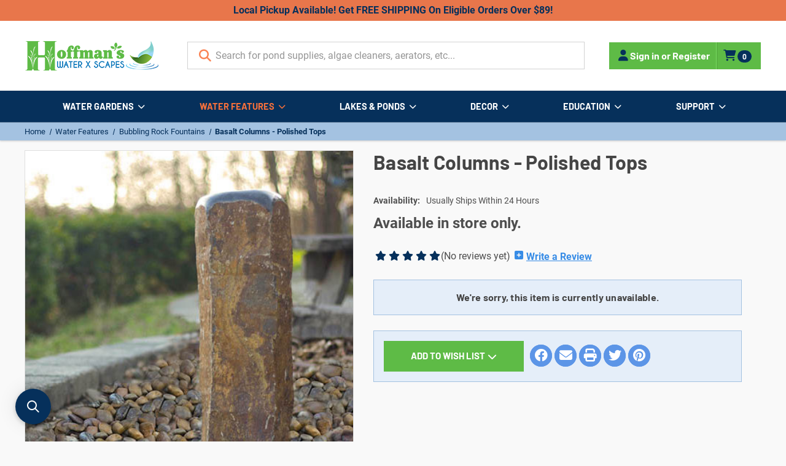

--- FILE ---
content_type: text/html; charset=UTF-8
request_url: https://waterxscapes.com/water-features/basalt-columns-polished-tops/
body_size: 23351
content:


<!DOCTYPE html>
<html class="no-js" lang="en">
    <head>
        <meta name="google-site-verification" content="-WRh0ovU7gb8JHtewLcDUdXzRFvrIILEkbNE9lCdrO4" />

            <title>Basalt Columns - Polished Tops | Rock Water Features</title>
               
        <link rel="dns-prefetch preconnect" href="https://cdn11.bigcommerce.com/s-m4jxv6yyac" crossorigin><link rel="dns-prefetch preconnect" href="https://fonts.googleapis.com/" crossorigin><link rel="dns-prefetch preconnect" href="https://fonts.gstatic.com/" crossorigin>
        
        
        <meta property="og:url" content="https://waterxscapes.com/water-features/basalt-columns-polished-tops/" /><meta property="og:site_name" content="Water X Scapes" /><meta name="keywords" content="Basalt Columns with Polished Tops, Basalt Column Set, Basalt columns, pondless water feature, pondless, water feature, DIY water feature, basalts, bubbling water features, bubbling basalt columns, rock features, rock water features, rock columns, Polished rock, polished basalt columns,"><meta name="description" content="Hoffman&#039;s Water X Scapes has a variety of styles and sizes available of drilled stone bubblers, including the Basalt Columns with polished tops. Visit our garden center in Uniontown to see other rock water features and bulk stone that we offer."><link rel='canonical' href='https://waterxscapes.com/water-features/basalt-columns-polished-tops/' /><meta name='platform' content='bigcommerce.stencil' /><meta property="og:type" content="product" />
<meta property="og:title" content="Basalt Columns - Polished Tops" />
<meta property="og:description" content="Hoffman&#039;s Water X Scapes has a variety of styles and sizes available of drilled stone bubblers, including the Basalt Columns with polished tops. Visit our garden center in Uniontown to see other rock water features and bulk stone that we offer." />
<meta property="og:image" content="https://cdn11.bigcommerce.com/s-m4jxv6yyac/products/702/images/1336/polished_top42__15627.1529501412.500.750.jpg?c=2" />
<meta property="pinterest:richpins" content="disabled" />
        
        
        
         

        <link href="https://cdn11.bigcommerce.com/s-m4jxv6yyac/product_images/FAVICON-32px.png?t&#x3D;1622040564" rel="shortcut icon">
        <meta name="viewport" content="width=device-width, initial-scale=1">

        <script>
            document.documentElement.className = document.documentElement.className.replace('no-js', 'js');
        </script>

        <script>
    function browserSupportsAllFeatures() {
        return window.Promise
            && window.fetch
            && window.URL
            && window.URLSearchParams
            && window.WeakMap
            // object-fit support
            && ('objectFit' in document.documentElement.style);
    }

    function loadScript(src) {
        var js = document.createElement('script');
        js.src = src;
        js.onerror = function () {
            console.error('Failed to load polyfill script ' + src);
        };
        document.head.appendChild(js);
    }

    if (!browserSupportsAllFeatures()) {
        loadScript('https://cdn11.bigcommerce.com/s-m4jxv6yyac/stencil/91c13140-cdcd-013c-c428-56609d236506/e/9eee2250-802f-013e-8185-0e720223108a/dist/theme-bundle.polyfills.js');
    }
</script>

        <script>
            window.lazySizesConfig = window.lazySizesConfig || {};
            window.lazySizesConfig.loadMode = 1;
        </script>

        <script async src="https://cdn11.bigcommerce.com/s-m4jxv6yyac/stencil/91c13140-cdcd-013c-c428-56609d236506/e/9eee2250-802f-013e-8185-0e720223108a/dist/theme-bundle.head_async.js"></script>

        <link data-stencil-stylesheet href="https://cdn11.bigcommerce.com/s-m4jxv6yyac/stencil/91c13140-cdcd-013c-c428-56609d236506/e/9eee2250-802f-013e-8185-0e720223108a/css/theme-b0b30b60-cfc2-013e-b8f2-7e3236a52136.css" rel="stylesheet">

        <!-- Start Tracking Code for analytics_facebook -->

<script>
!function(f,b,e,v,n,t,s){if(f.fbq)return;n=f.fbq=function(){n.callMethod?n.callMethod.apply(n,arguments):n.queue.push(arguments)};if(!f._fbq)f._fbq=n;n.push=n;n.loaded=!0;n.version='2.0';n.queue=[];t=b.createElement(e);t.async=!0;t.src=v;s=b.getElementsByTagName(e)[0];s.parentNode.insertBefore(t,s)}(window,document,'script','https://connect.facebook.net/en_US/fbevents.js');

fbq('set', 'autoConfig', 'false', '1017699725265164');
fbq('dataProcessingOptions', ['LDU'], 0, 0);
fbq('init', '1017699725265164', {"external_id":"1449cf2a-6ab2-427d-869d-be83e0c14dca"});
fbq('set', 'agent', 'bigcommerce', '1017699725265164');

function trackEvents() {
    var pathName = window.location.pathname;

    fbq('track', 'PageView', {}, "");

    // Search events start -- only fire if the shopper lands on the /search.php page
    if (pathName.indexOf('/search.php') === 0 && getUrlParameter('search_query')) {
        fbq('track', 'Search', {
            content_type: 'product_group',
            content_ids: [],
            search_string: getUrlParameter('search_query')
        });
    }
    // Search events end

    // Wishlist events start -- only fire if the shopper attempts to add an item to their wishlist
    if (pathName.indexOf('/wishlist.php') === 0 && getUrlParameter('added_product_id')) {
        fbq('track', 'AddToWishlist', {
            content_type: 'product_group',
            content_ids: []
        });
    }
    // Wishlist events end

    // Lead events start -- only fire if the shopper subscribes to newsletter
    if (pathName.indexOf('/subscribe.php') === 0 && getUrlParameter('result') === 'success') {
        fbq('track', 'Lead', {});
    }
    // Lead events end

    // Registration events start -- only fire if the shopper registers an account
    if (pathName.indexOf('/login.php') === 0 && getUrlParameter('action') === 'account_created') {
        fbq('track', 'CompleteRegistration', {}, "");
    }
    // Registration events end

    

    function getUrlParameter(name) {
        var cleanName = name.replace(/[\[]/, '\[').replace(/[\]]/, '\]');
        var regex = new RegExp('[\?&]' + cleanName + '=([^&#]*)');
        var results = regex.exec(window.location.search);
        return results === null ? '' : decodeURIComponent(results[1].replace(/\+/g, ' '));
    }
}

if (window.addEventListener) {
    window.addEventListener("load", trackEvents, false)
}
</script>
<noscript><img height="1" width="1" style="display:none" alt="null" src="https://www.facebook.com/tr?id=1017699725265164&ev=PageView&noscript=1&a=plbigcommerce1.2&eid="/></noscript>

<!-- End Tracking Code for analytics_facebook -->

<!-- Start Tracking Code for analytics_googleanalytics4 -->

<script data-cfasync="false" src="https://cdn11.bigcommerce.com/shared/js/google_analytics4_bodl_subscribers-358423becf5d870b8b603a81de597c10f6bc7699.js" integrity="sha256-gtOfJ3Avc1pEE/hx6SKj/96cca7JvfqllWA9FTQJyfI=" crossorigin="anonymous"></script>
<script data-cfasync="false">
  (function () {
    window.dataLayer = window.dataLayer || [];

    function gtag(){
        dataLayer.push(arguments);
    }

    function initGA4(event) {
         function setupGtag() {
            function configureGtag() {
                gtag('js', new Date());
                gtag('set', 'developer_id.dMjk3Nj', true);
                gtag('config', 'G-30Z1K090YV');
            }

            var script = document.createElement('script');

            script.src = 'https://www.googletagmanager.com/gtag/js?id=G-30Z1K090YV';
            script.async = true;
            script.onload = configureGtag;

            document.head.appendChild(script);
        }

        setupGtag();

        if (typeof subscribeOnBodlEvents === 'function') {
            subscribeOnBodlEvents('G-30Z1K090YV', false);
        }

        window.removeEventListener(event.type, initGA4);
    }

    

    var eventName = document.readyState === 'complete' ? 'consentScriptsLoaded' : 'DOMContentLoaded';
    window.addEventListener(eventName, initGA4, false);
  })()
</script>

<!-- End Tracking Code for analytics_googleanalytics4 -->

<!-- Start Tracking Code for analytics_siteverification -->

<meta name="p:domain_verify" content="e8760309c5a4240d455b32c71c8435da"/>

<!-- End Tracking Code for analytics_siteverification -->


<script type="text/javascript" src="https://checkout-sdk.bigcommerce.com/v1/loader.js" defer ></script>
<script src="https://www.google.com/recaptcha/api.js" async defer></script>
<script type="text/javascript">
var BCData = {"product_attributes":{"sku":null,"upc":null,"mpn":null,"gtin":null,"weight":null,"base":true,"image":null,"price":{"price_range":[],"retail_price_range":[]},"out_of_stock_behavior":"hide_option","out_of_stock_message":"Out of stock","available_modifier_values":[],"in_stock_attributes":[],"stock":null,"instock":true,"stock_message":null,"purchasable":false,"purchasing_message":"","call_for_price_message":"Available in store only."}};
</script>
<script src='https://searchserverapi1.com/widgets/bigcommerce/init.js?api_key=0y3a8U1D0O' async ></script><!-- BEGIN MerchantWidget Code -->
<script id='merchantWidgetScript' src="https://www.gstatic.com/shopping/merchant/merchantwidget.js" defer></script>
<script type="text/javascript">
merchantWidgetScript.addEventListener('load', function () {
        merchantwidget.start({
        position: 'RIGHT_BOTTOM'
    });
    console.log("Firing Google Merchant Widget");
});
</script>
<!-- END MerchantWidget Code -->
<!-- TikTok Pixel Code Start: Initialization Script & Page Event -->
<script>
!function (w, d, t) {
  w.TiktokAnalyticsObject=t;var ttq=w[t]=w[t]||[];ttq.methods=["page","track","identify","instances","debug","on","off","once","ready","alias","group","enableCookie","disableCookie"],ttq.setAndDefer=function(t,e){t[e]=function(){t.push([e].concat(Array.prototype.slice.call(arguments,0)))}};for(var i=0;i<ttq.methods.length;i++)ttq.setAndDefer(ttq,ttq.methods[i]);ttq.instance=function(t){for(var e=ttq._i[t]||[],n=0;n<ttq.methods.length;n++)ttq.setAndDefer(e,ttq.methods[n]);return e},ttq.load=function(e,n){var i="https://analytics.tiktok.com/i18n/pixel/events.js";ttq._i=ttq._i||{},ttq._i[e]=[],ttq._i[e]._u=i,ttq._t=ttq._t||{},ttq._t[e]=+new Date,ttq._o=ttq._o||{},ttq._o[e]=n||{},ttq._partner=ttq._partner||"BigCommerce";var o=document.createElement("script");o.type="text/javascript",o.async=!0,o.src=i+"?sdkid="+e+"&lib="+t;var a=document.getElementsByTagName("script")[0];a.parentNode.insertBefore(o,a)};

  ttq.load('D4B4H23C77U3MSU4MSCG');
  ttq.page();
}(window, document, 'ttq');

if (typeof BODL === 'undefined') {
  // https://developer.bigcommerce.com/theme-objects/breadcrumbs
  
  // https://developer.bigcommerce.com/theme-objects/brand
  
  // https://developer.bigcommerce.com/theme-objects/category
  
  
  // https://developer.bigcommerce.com/theme-objects/product
  
  
  
  
  
  
  
  // https://developer.bigcommerce.com/theme-objects/products
  
  // https://developer.bigcommerce.com/theme-objects/product_results
  
  // https://developer.bigcommerce.com/theme-objects/order
  
  // https://developer.bigcommerce.com/theme-objects/wishlist
  
  // https://developer.bigcommerce.com/theme-objects/wishlist
  
  // https://developer.bigcommerce.com/theme-objects/cart
  // (Fetching selective cart data to prevent additional payment button object html from causing JS parse error)
  
  
  
  // https://developer.bigcommerce.com/theme-objects/customer
  var BODL = JSON.parse("{\"breadcrumbs\":[{\"url\":\"https://waterxscapes.com/\",\"name\":\"Home\"},{\"url\":\"https://waterxscapes.com/water-features/\",\"name\":\"Water Features\"},{\"url\":\"https://waterxscapes.com/water-features/bubbling-rock-fountains\",\"name\":\"Bubbling Rock Fountains\"},{\"url\":\"https://waterxscapes.com/water-features/basalt-columns-polished-tops/\",\"name\":\"Basalt Columns - Polished Tops\"}],\"productId\":702,\"skuId\":null,\"productTitle\":\"Basalt Columns - Polished Tops\",\"products\":[],\"phone\":null,\"email\":null,\"address\":null}");
  
  const countryCodes = new Map([['Australia', 'au'],['New Zealand', 'nz'],['Russia', 'ru'],['Poland', 'pl'],['Czech Republic', 'cz'],['Israel', 'il'],['Romania', 'ro'],['Ukraine', 'ua'],['Japan', 'jp'],['Taiwan', 'tw'],['Ireland', 'ie'],['Austria', 'at'],['Sweden', 'se'],['Netherlands', 'nl'],['Norway', 'no'],['Finland', 'fi'],['Denmark', 'dk'],['Switzerland', 'ch'],['Belgium', 'be'],['Portugal', 'pt'],['Greece', 'gr'],['Germany', 'de'],['United Kingdom', 'gb'],['France', 'fr'],['Spain', 'es'],['Italy', 'it'],['India', 'in'],['South Korea', 'kr'],['Brazil', 'br'],['Mexico', 'mx'],['Argentina', 'ar'],['Chile', 'cl'],['Colombia', 'co'],['Peru', 'pe'],['Saudi Arabia', 'sa'],['Egypt', 'eg'],['United Arab Emirates', 'ae'],['Turkey', 'tr'],['Pakistan', 'pk'],['Morocco', 'ma'],['Iraq', 'iq'],['South Africa', 'za'],['Kuwait', 'kw'],['Oman', 'om'],['Qatar', 'qa'],['Bahrain', 'bh'],['Jordan', 'jo'],['Lebanon', 'lb'],['United States', 'us'],['Canada', 'ca'],['Singapore', 'sg'],['Thailand', 'th'],['Malaysia', 'my'],['Vietnam', 'vn'],['Philippines', 'ph'],['Indonesia', 'id'],['Cambodia', 'kh'],['Belarus', 'by'],['Venezuela', 've']]);
  const stateList = new Map([['Arizona', 'az'],['Alabama', 'al'],['Alaska', 'ak'],['Arkansas', 'ar'],['California', 'ca'],['Colorado', 'co'],['Connecticut', 'ct'],['Delaware', 'de'],['Florida', 'fl'],['Georgia', 'ga'],['Hawaii', 'hi'],['Idaho', 'id'],['Illinois', 'il'],['Indiana', 'in'],['Iowa', 'ia'],['Kansas', 'ks'],['Kentucky', 'ky'],['Louisiana', 'la'],['Maine', 'me'],['Maryland', 'md'],['Massachusetts', 'ma'],['Michigan', 'mi'],['Minnesota', 'mn'],['Mississippi', 'ms'],['Missouri', 'mo'],['Montana', 'mt'],['Nebraska', 'ne'],['Nevada', 'nv'],['New Hampshire', 'nh'],['New Jersey', 'nj'],['New Mexico', 'nm'],['New York', 'ny'],['North Carolina', 'nc'],['North Dakota', 'nd'],['Ohio', 'oh'],['Oklahoma', 'ok'],['Oregon', 'or'],['Pennsylvania', 'pa'],['Rhode Island', 'ri'],['South Carolina', 'sc'],['South Dakota', 'sd'],['Tennessee', 'tn'],['Texas', 'tx'],['Utah', 'ut'],['Vermont', 'vt'],['Virginia', 'va'],['Washington', 'wa'],['West Virginia', 'wv'],['Wisconsin', 'wi'],['Wyoming', 'wy']]);

  if (BODL.categoryName) {
    BODL.category = {
      name: BODL.categoryName,
      products: BODL.categoryProducts,
    }
  }

  if (BODL.productTitle) {
    BODL.product = {
      id: BODL.productId,
      title: BODL.productTitle,
      price: {
        without_tax: {
          currency: BODL.productCurrency,
          value: BODL.productPrice,
        },
      },
    }
  }
}

BODL.getCartItemContentId = (item) => {
  switch(item.type) {
    case 'GiftCertificate':
      return item.type;
      break;
    default:
      return item.product_id;
  }
}

BODL.getQueryParamValue = function (name) {
  var cleanName = name.replace(/[\[]/, '\[').replace(/[\]]/, '\]');
  var regex = new RegExp('[\?&]' + cleanName + '=([^&#]*)');
  var results = regex.exec(window.location.search);
  return results === null ? '' : decodeURIComponent(results[1].replace(/\+/g, ' '));
}

// Advanced Matching
  var phoneNumber = ''
  var email = ''
  var firstName = ''
  var lastName = ''
  var city = ''
  var state = ''
  var country = ''
  var zip = ''
  if (BODL.phone) {
    var phoneNumber = BODL.phone;
    if (BODL.phone.indexOf('+') === -1) {
   // No country code, so default to US code
        phoneNumber = `+1${phoneNumber}`;  
    }
  }

  if (BODL.email) {
    var email = BODL.email
  }
  
  if (BODL.address) {
    if (BODL.address.first_name) {
        firstName = (BODL.address.first_name).toLowerCase()
    }
    
    if (BODL.address.last_name) {
        lastName = (BODL.address.last_name).toLowerCase()
    }
    
    if (BODL.address.city) {
        city = BODL.address.city.replace(/\s+/g, '').toLowerCase();
    }
    
    rg = BODL.address.state;
    if (typeof rg !== 'undefined' && stateList.has(rg)) {
        state = stateList.get(rg);
    }
    
    cn = BODL.address.country
    if (typeof cn !== 'undefined' && countryCodes.has(cn)) {
        country = countryCodes.get(cn)
    }
    
    if (BODL.address.zip) {
        zip = BODL.address.zip
    }
  }
  
  ttq.instance('D4B4H23C77U3MSU4MSCG').identify({
    email: email,
    phone_number: phoneNumber,
    first_name: firstName,
    last_name: lastName,
    city: city,
    state: state,
    country: country,
    zip_code: zip})
</script>
<!-- TikTok Pixel Code End: Initialization Script & Page Event -->

<!-- TikTok Pixel Code Start: View Product Content -->
<script>
if (BODL.product) {
  const countryCodes = new Map([['Australia', 'au'],['New Zealand', 'nz'],['Russia', 'ru'],['Poland', 'pl'],['Czech Republic', 'cz'],['Israel', 'il'],['Romania', 'ro'],['Ukraine', 'ua'],['Japan', 'jp'],['Taiwan', 'tw'],['Ireland', 'ie'],['Austria', 'at'],['Sweden', 'se'],['Netherlands', 'nl'],['Norway', 'no'],['Finland', 'fi'],['Denmark', 'dk'],['Switzerland', 'ch'],['Belgium', 'be'],['Portugal', 'pt'],['Greece', 'gr'],['Germany', 'de'],['United Kingdom', 'gb'],['France', 'fr'],['Spain', 'es'],['Italy', 'it'],['India', 'in'],['South Korea', 'kr'],['Brazil', 'br'],['Mexico', 'mx'],['Argentina', 'ar'],['Chile', 'cl'],['Colombia', 'co'],['Peru', 'pe'],['Saudi Arabia', 'sa'],['Egypt', 'eg'],['United Arab Emirates', 'ae'],['Turkey', 'tr'],['Pakistan', 'pk'],['Morocco', 'ma'],['Iraq', 'iq'],['South Africa', 'za'],['Kuwait', 'kw'],['Oman', 'om'],['Qatar', 'qa'],['Bahrain', 'bh'],['Jordan', 'jo'],['Lebanon', 'lb'],['United States', 'us'],['Canada', 'ca'],['Singapore', 'sg'],['Thailand', 'th'],['Malaysia', 'my'],['Vietnam', 'vn'],['Philippines', 'ph'],['Indonesia', 'id'],['Cambodia', 'kh'],['Belarus', 'by'],['Venezuela', 've']]);
  const stateList = new Map([['Arizona', 'az'],['Alabama', 'al'],['Alaska', 'ak'],['Arkansas', 'ar'],['California', 'ca'],['Colorado', 'co'],['Connecticut', 'ct'],['Delaware', 'de'],['Florida', 'fl'],['Georgia', 'ga'],['Hawaii', 'hi'],['Idaho', 'id'],['Illinois', 'il'],['Indiana', 'in'],['Iowa', 'ia'],['Kansas', 'ks'],['Kentucky', 'ky'],['Louisiana', 'la'],['Maine', 'me'],['Maryland', 'md'],['Massachusetts', 'ma'],['Michigan', 'mi'],['Minnesota', 'mn'],['Mississippi', 'ms'],['Missouri', 'mo'],['Montana', 'mt'],['Nebraska', 'ne'],['Nevada', 'nv'],['New Hampshire', 'nh'],['New Jersey', 'nj'],['New Mexico', 'nm'],['New York', 'ny'],['North Carolina', 'nc'],['North Dakota', 'nd'],['Ohio', 'oh'],['Oklahoma', 'ok'],['Oregon', 'or'],['Pennsylvania', 'pa'],['Rhode Island', 'ri'],['South Carolina', 'sc'],['South Dakota', 'sd'],['Tennessee', 'tn'],['Texas', 'tx'],['Utah', 'ut'],['Vermont', 'vt'],['Virginia', 'va'],['Washington', 'wa'],['West Virginia', 'wv'],['Wisconsin', 'wi'],['Wyoming', 'wy']]);

  // Advanced Matching
  var phoneNumber = ''
  var email = ''
  var firstName = ''
  var lastName = ''
  var city = ''
  var state = ''
  var country = ''
  var zip = ''
  if (BODL.phone) {
    var phoneNumber = BODL.phone;
    if (BODL.phone.indexOf('+') === -1) {
   // No country code, so default to US code
        phoneNumber = `+1${phoneNumber}`;  
    }
  }
  
  if (BODL.email) {
    var email = BODL.email
  }
  
  if (BODL.address) {
    if (BODL.address.first_name) {
        firstName = (BODL.address.first_name).toLowerCase()
    }
    
    if (BODL.address.last_name) {
        lastName = (BODL.address.last_name).toLowerCase()
    }
    
    if (BODL.address.city) {
        city = BODL.address.city.replace(/\s+/g, '').toLowerCase();
    }
    
    rg = BODL.address.state;
    if (typeof rg !== 'undefined' && stateList.has(rg)) {
        state = stateList.get(rg);
    }
    
    cn = BODL.address.country
    if (typeof cn !== 'undefined' && countryCodes.has(cn)) {
        country = countryCodes.get(cn)
    }
    
    if (BODL.address.zip) {
        zip = BODL.address.zip
    }
  }
  
  ttq.instance('D4B4H23C77U3MSU4MSCG').identify({
    email: email,
    phone_number: phoneNumber,
    first_name: firstName,
    last_name: lastName,
    city: city,
    state: state,
    country: country,
    zip_code: zip})
    
  var productPrice = 0
  var productCurrency = ""
  if (BODL.productCurrencyWithoutTax && BODL.productCurrencyWithoutTax !== "") {
    productPrice = BODL.productPriceWithoutTax
    productCurrency = BODL.productCurrencyWithoutTax
  }
  if (BODL.productCurrencyWithTax && BODL.productCurrencyWithTax !== "") {
    productPrice = BODL.productPriceWithTax
    productCurrency = BODL.productCurrencyWithTax
  }
  //default contentId to productId if sku_id is not found on product 
  var contentID = BODL.productId
  if (BODL.skuId && BODL.skuId !== "") {
    contentID = BODL.skuId
  }
  ttq.instance('D4B4H23C77U3MSU4MSCG').track('ViewContent', {
    content_id: contentID,
    content_category: BODL.breadcrumbs[1] ? BODL.breadcrumbs[1].name : '',
    content_name: BODL.product.title,
    content_type: "product_group",
    currency: productCurrency,
    price: productPrice,
    value: productPrice,
  });
}
</script>
<!-- TikTok Pixel Code End: View Product Content -->

<!-- TikTok Pixel Code Start: View Category Content -->
<script>
if (BODL.category) {
  const countryCodes = new Map([['Australia', 'au'],['New Zealand', 'nz'],['Russia', 'ru'],['Poland', 'pl'],['Czech Republic', 'cz'],['Israel', 'il'],['Romania', 'ro'],['Ukraine', 'ua'],['Japan', 'jp'],['Taiwan', 'tw'],['Ireland', 'ie'],['Austria', 'at'],['Sweden', 'se'],['Netherlands', 'nl'],['Norway', 'no'],['Finland', 'fi'],['Denmark', 'dk'],['Switzerland', 'ch'],['Belgium', 'be'],['Portugal', 'pt'],['Greece', 'gr'],['Germany', 'de'],['United Kingdom', 'gb'],['France', 'fr'],['Spain', 'es'],['Italy', 'it'],['India', 'in'],['South Korea', 'kr'],['Brazil', 'br'],['Mexico', 'mx'],['Argentina', 'ar'],['Chile', 'cl'],['Colombia', 'co'],['Peru', 'pe'],['Saudi Arabia', 'sa'],['Egypt', 'eg'],['United Arab Emirates', 'ae'],['Turkey', 'tr'],['Pakistan', 'pk'],['Morocco', 'ma'],['Iraq', 'iq'],['South Africa', 'za'],['Kuwait', 'kw'],['Oman', 'om'],['Qatar', 'qa'],['Bahrain', 'bh'],['Jordan', 'jo'],['Lebanon', 'lb'],['United States', 'us'],['Canada', 'ca'],['Singapore', 'sg'],['Thailand', 'th'],['Malaysia', 'my'],['Vietnam', 'vn'],['Philippines', 'ph'],['Indonesia', 'id'],['Cambodia', 'kh'],['Belarus', 'by'],['Venezuela', 've']]);
  const stateList = new Map([['Arizona', 'az'],['Alabama', 'al'],['Alaska', 'ak'],['Arkansas', 'ar'],['California', 'ca'],['Colorado', 'co'],['Connecticut', 'ct'],['Delaware', 'de'],['Florida', 'fl'],['Georgia', 'ga'],['Hawaii', 'hi'],['Idaho', 'id'],['Illinois', 'il'],['Indiana', 'in'],['Iowa', 'ia'],['Kansas', 'ks'],['Kentucky', 'ky'],['Louisiana', 'la'],['Maine', 'me'],['Maryland', 'md'],['Massachusetts', 'ma'],['Michigan', 'mi'],['Minnesota', 'mn'],['Mississippi', 'ms'],['Missouri', 'mo'],['Montana', 'mt'],['Nebraska', 'ne'],['Nevada', 'nv'],['New Hampshire', 'nh'],['New Jersey', 'nj'],['New Mexico', 'nm'],['New York', 'ny'],['North Carolina', 'nc'],['North Dakota', 'nd'],['Ohio', 'oh'],['Oklahoma', 'ok'],['Oregon', 'or'],['Pennsylvania', 'pa'],['Rhode Island', 'ri'],['South Carolina', 'sc'],['South Dakota', 'sd'],['Tennessee', 'tn'],['Texas', 'tx'],['Utah', 'ut'],['Vermont', 'vt'],['Virginia', 'va'],['Washington', 'wa'],['West Virginia', 'wv'],['Wisconsin', 'wi'],['Wyoming', 'wy']]);
  
  // Advanced Matching
  var phoneNumber = ''
  var email = ''
  var firstName = ''
  var lastName = ''
  var city = ''
  var state = ''
  var country = ''
  var zip = ''
  if (BODL.phone) {
    var phoneNumber = BODL.phone;
    if (BODL.phone.indexOf('+') === -1) {
    // No country code, so default to US code
        phoneNumber = `+1${phoneNumber}`;  
    }
  }
    
  if (BODL.email) {
    var email = BODL.email
  }
  
  if (BODL.address) {
    if (BODL.address.first_name) {
        firstName = (BODL.address.first_name).toLowerCase()
    }
    
    if (BODL.address.last_name) {
        lastName = (BODL.address.last_name).toLowerCase()
    }
    
    if (BODL.address.city) {
        city = BODL.address.city.replace(/\s+/g, '').toLowerCase();
    }
    
    rg = BODL.address.state;
    if (typeof rg !== 'undefined' && stateList.has(rg)) {
        state = stateList.get(rg);
    }
    
    cn = BODL.address.country
    if (typeof cn !== 'undefined' && countryCodes.has(cn)) {
        country = countryCodes.get(cn)
    }
    
    if (BODL.address.zip) {
        zip = BODL.address.zip
    }
  }
  
  ttq.instance('D4B4H23C77U3MSU4MSCG').identify({
    email: email,
    phone_number: phoneNumber,
    first_name: firstName,
    last_name: lastName,
    city: city,
    state: state,
    country: country,
    zip_code: zip})
    
  ttq.instance('D4B4H23C77U3MSU4MSCG').track('ViewContent', {
    contents: BODL.category.products.map((p) => ({
      content_id: p.id,
      content_category: BODL.category.name,
      content_name: p.name,
      content_type: "product_group"
    }))
  });
}
</script>
<!-- TikTok Pixel Code End: View Category Content -->

<!-- TikTok Pixel Code Start: Add to Wishlist -->
<script>
// This only sends one wishlist product: the one that was just added based on the 'added_product_id' param in the url
if (BODL.wishlist) {
  var productPrice = 0
  var productCurrency = ""
  if (BODL.productCurrencyWithoutTax && BODL.productCurrencyWithoutTax !== "") {
    productPrice = BODL.productPriceWithoutTax
    productCurrency = BODL.productCurrencyWithoutTax
  }
  if (BODL.productCurrencyWithTax && BODL.productCurrencyWithTax !== "") {
    productPrice = BODL.productPriceWithTax
    productCurrency = BODL.productCurrencyWithTax
  }

  var addedWishlistItem = BODL.wishlist.items.filter((i) => i.product_id === parseInt(BODL.getQueryParamValue('added_product_id'))).map((p) => ({
    var contentId = p.product_id
    if (p.sku && p.sku !== "") {
        contentId = p.sku
    }
    content_id: contentId,
    // Commenting out as category data doesn't exist on wishlist items
    // content_category: p.does_not_exist, 
    content_name: p.name,
    content_type: "product_group",
    currency: productCurrency,
    price: productPrice,
    value: productPrice,
  }));
  
  const countryCodes = new Map([['Australia', 'au'],['New Zealand', 'nz'],['Russia', 'ru'],['Poland', 'pl'],['Czech Republic', 'cz'],['Israel', 'il'],['Romania', 'ro'],['Ukraine', 'ua'],['Japan', 'jp'],['Taiwan', 'tw'],['Ireland', 'ie'],['Austria', 'at'],['Sweden', 'se'],['Netherlands', 'nl'],['Norway', 'no'],['Finland', 'fi'],['Denmark', 'dk'],['Switzerland', 'ch'],['Belgium', 'be'],['Portugal', 'pt'],['Greece', 'gr'],['Germany', 'de'],['United Kingdom', 'gb'],['France', 'fr'],['Spain', 'es'],['Italy', 'it'],['India', 'in'],['South Korea', 'kr'],['Brazil', 'br'],['Mexico', 'mx'],['Argentina', 'ar'],['Chile', 'cl'],['Colombia', 'co'],['Peru', 'pe'],['Saudi Arabia', 'sa'],['Egypt', 'eg'],['United Arab Emirates', 'ae'],['Turkey', 'tr'],['Pakistan', 'pk'],['Morocco', 'ma'],['Iraq', 'iq'],['South Africa', 'za'],['Kuwait', 'kw'],['Oman', 'om'],['Qatar', 'qa'],['Bahrain', 'bh'],['Jordan', 'jo'],['Lebanon', 'lb'],['United States', 'us'],['Canada', 'ca'],['Singapore', 'sg'],['Thailand', 'th'],['Malaysia', 'my'],['Vietnam', 'vn'],['Philippines', 'ph'],['Indonesia', 'id'],['Cambodia', 'kh'],['Belarus', 'by'],['Venezuela', 've']]);
  const stateList = new Map([['Arizona', 'az'],['Alabama', 'al'],['Alaska', 'ak'],['Arkansas', 'ar'],['California', 'ca'],['Colorado', 'co'],['Connecticut', 'ct'],['Delaware', 'de'],['Florida', 'fl'],['Georgia', 'ga'],['Hawaii', 'hi'],['Idaho', 'id'],['Illinois', 'il'],['Indiana', 'in'],['Iowa', 'ia'],['Kansas', 'ks'],['Kentucky', 'ky'],['Louisiana', 'la'],['Maine', 'me'],['Maryland', 'md'],['Massachusetts', 'ma'],['Michigan', 'mi'],['Minnesota', 'mn'],['Mississippi', 'ms'],['Missouri', 'mo'],['Montana', 'mt'],['Nebraska', 'ne'],['Nevada', 'nv'],['New Hampshire', 'nh'],['New Jersey', 'nj'],['New Mexico', 'nm'],['New York', 'ny'],['North Carolina', 'nc'],['North Dakota', 'nd'],['Ohio', 'oh'],['Oklahoma', 'ok'],['Oregon', 'or'],['Pennsylvania', 'pa'],['Rhode Island', 'ri'],['South Carolina', 'sc'],['South Dakota', 'sd'],['Tennessee', 'tn'],['Texas', 'tx'],['Utah', 'ut'],['Vermont', 'vt'],['Virginia', 'va'],['Washington', 'wa'],['West Virginia', 'wv'],['Wisconsin', 'wi'],['Wyoming', 'wy']]);
  
  // Advanced Matching
  var phoneNumber = ''
  var email = ''
  var firstName = ''
  var lastName = ''
  var city = ''
  var state = ''
  var country = ''
  var zip = ''
  if (BODL.phone) {
    var phoneNumber = BODL.phone;
    if (BODL.phone.indexOf('+') === -1) {
   // No country code, so default to US code
        phoneNumber = `+1${phoneNumber}`;  
    }
  }

  if (BODL.email) {
    var email = BODL.email
  }
  
  if (BODL.address) {
    if (BODL.address.first_name) {
        firstName = (BODL.address.first_name).toLowerCase()
    }
    
    if (BODL.address.last_name) {
        lastName = (BODL.address.last_name).toLowerCase()
    }
    
    if (BODL.address.city) {
        city = BODL.address.city.replace(/\s+/g, '').toLowerCase();
    }
    
    rg = BODL.address.state;
    if (typeof rg !== 'undefined' && stateList.has(rg)) {
        state = stateList.get(rg);
    }
    
    cn = BODL.address.country
    if (typeof cn !== 'undefined' && countryCodes.has(cn)) {
        country = countryCodes.get(cn)
    }
    
    if (BODL.address.zip) {
        zip = BODL.address.zip
    }
  }
  
  ttq.instance('D4B4H23C77U3MSU4MSCG').identify({
    email: email,
    phone_number: phoneNumber,
    first_name: firstName,
    last_name: lastName,
    city: city,
    state: state,
    country: country,
    zip_code: zip})
  
  ttq.instance('D4B4H23C77U3MSU4MSCG').track('AddToWishlist', addedWishlistItem[0]);
}
</script>
<!-- TikTok Pixel Code End: Add to Wishlist -->

<!-- TikTok Pixel Code Start: Subscribe to Newsletter -->
<script>
if (window.location.pathname.indexOf('/subscribe.php') === 0 && BODL.getQueryParamValue('result') === 'success') {
  const countryCodes = new Map([['Australia', 'au'],['New Zealand', 'nz'],['Russia', 'ru'],['Poland', 'pl'],['Czech Republic', 'cz'],['Israel', 'il'],['Romania', 'ro'],['Ukraine', 'ua'],['Japan', 'jp'],['Taiwan', 'tw'],['Ireland', 'ie'],['Austria', 'at'],['Sweden', 'se'],['Netherlands', 'nl'],['Norway', 'no'],['Finland', 'fi'],['Denmark', 'dk'],['Switzerland', 'ch'],['Belgium', 'be'],['Portugal', 'pt'],['Greece', 'gr'],['Germany', 'de'],['United Kingdom', 'gb'],['France', 'fr'],['Spain', 'es'],['Italy', 'it'],['India', 'in'],['South Korea', 'kr'],['Brazil', 'br'],['Mexico', 'mx'],['Argentina', 'ar'],['Chile', 'cl'],['Colombia', 'co'],['Peru', 'pe'],['Saudi Arabia', 'sa'],['Egypt', 'eg'],['United Arab Emirates', 'ae'],['Turkey', 'tr'],['Pakistan', 'pk'],['Morocco', 'ma'],['Iraq', 'iq'],['South Africa', 'za'],['Kuwait', 'kw'],['Oman', 'om'],['Qatar', 'qa'],['Bahrain', 'bh'],['Jordan', 'jo'],['Lebanon', 'lb'],['United States', 'us'],['Canada', 'ca'],['Singapore', 'sg'],['Thailand', 'th'],['Malaysia', 'my'],['Vietnam', 'vn'],['Philippines', 'ph'],['Indonesia', 'id'],['Cambodia', 'kh'],['Belarus', 'by'],['Venezuela', 've']]);
  const stateList = new Map([['Arizona', 'az'],['Alabama', 'al'],['Alaska', 'ak'],['Arkansas', 'ar'],['California', 'ca'],['Colorado', 'co'],['Connecticut', 'ct'],['Delaware', 'de'],['Florida', 'fl'],['Georgia', 'ga'],['Hawaii', 'hi'],['Idaho', 'id'],['Illinois', 'il'],['Indiana', 'in'],['Iowa', 'ia'],['Kansas', 'ks'],['Kentucky', 'ky'],['Louisiana', 'la'],['Maine', 'me'],['Maryland', 'md'],['Massachusetts', 'ma'],['Michigan', 'mi'],['Minnesota', 'mn'],['Mississippi', 'ms'],['Missouri', 'mo'],['Montana', 'mt'],['Nebraska', 'ne'],['Nevada', 'nv'],['New Hampshire', 'nh'],['New Jersey', 'nj'],['New Mexico', 'nm'],['New York', 'ny'],['North Carolina', 'nc'],['North Dakota', 'nd'],['Ohio', 'oh'],['Oklahoma', 'ok'],['Oregon', 'or'],['Pennsylvania', 'pa'],['Rhode Island', 'ri'],['South Carolina', 'sc'],['South Dakota', 'sd'],['Tennessee', 'tn'],['Texas', 'tx'],['Utah', 'ut'],['Vermont', 'vt'],['Virginia', 'va'],['Washington', 'wa'],['West Virginia', 'wv'],['Wisconsin', 'wi'],['Wyoming', 'wy']]);
  
  // Advanced Matching
  var phoneNumber = ''
  var email = ''
  var firstName = ''
  var lastName = ''
  var city = ''
  var state = ''
  var country = ''
  var zip = ''
  if (BODL.phone) {
    var phoneNumber = BODL.phone;
    if (BODL.phone.indexOf('+') === -1) {
   // No country code, so default to US code
        phoneNumber = `+1${phoneNumber}`;  
    }
  }

  if (BODL.email) {
    var email = BODL.email
  }
  
  if (BODL.address) {
    if (BODL.address.first_name) {
        firstName = (BODL.address.first_name).toLowerCase()
    }
    
    if (BODL.address.last_name) {
        lastName = (BODL.address.last_name).toLowerCase()
    }
    
    if (BODL.address.city) {
        city = BODL.address.city.replace(/\s+/g, '').toLowerCase();
    }
    
    rg = BODL.address.state;
    if (typeof rg !== 'undefined' && stateList.has(rg)) {
        state = stateList.get(rg);
    }
    
    cn = BODL.address.country
    if (typeof cn !== 'undefined' && countryCodes.has(cn)) {
        country = countryCodes.get(cn)
    }
    
    if (BODL.address.zip) {
        zip = BODL.address.zip
    }
  }
  
  ttq.instance('D4B4H23C77U3MSU4MSCG').identify({
    email: email,
    phone_number: phoneNumber,
    first_name: firstName,
    last_name: lastName,
    city: city,
    state: state,
    country: country,
    zip_code: zip})

  ttq.instance('D4B4H23C77U3MSU4MSCG').track('Subscribe');
}
</script>
<!-- TikTok Pixel Code End: Subscribe to Newsletter -->

<!-- TikTok Pixel Code Start: Search -->
<script>
if (BODL.search) {
  const countryCodes = new Map([['Australia', 'au'],['New Zealand', 'nz'],['Russia', 'ru'],['Poland', 'pl'],['Czech Republic', 'cz'],['Israel', 'il'],['Romania', 'ro'],['Ukraine', 'ua'],['Japan', 'jp'],['Taiwan', 'tw'],['Ireland', 'ie'],['Austria', 'at'],['Sweden', 'se'],['Netherlands', 'nl'],['Norway', 'no'],['Finland', 'fi'],['Denmark', 'dk'],['Switzerland', 'ch'],['Belgium', 'be'],['Portugal', 'pt'],['Greece', 'gr'],['Germany', 'de'],['United Kingdom', 'gb'],['France', 'fr'],['Spain', 'es'],['Italy', 'it'],['India', 'in'],['South Korea', 'kr'],['Brazil', 'br'],['Mexico', 'mx'],['Argentina', 'ar'],['Chile', 'cl'],['Colombia', 'co'],['Peru', 'pe'],['Saudi Arabia', 'sa'],['Egypt', 'eg'],['United Arab Emirates', 'ae'],['Turkey', 'tr'],['Pakistan', 'pk'],['Morocco', 'ma'],['Iraq', 'iq'],['South Africa', 'za'],['Kuwait', 'kw'],['Oman', 'om'],['Qatar', 'qa'],['Bahrain', 'bh'],['Jordan', 'jo'],['Lebanon', 'lb'],['United States', 'us'],['Canada', 'ca'],['Singapore', 'sg'],['Thailand', 'th'],['Malaysia', 'my'],['Vietnam', 'vn'],['Philippines', 'ph'],['Indonesia', 'id'],['Cambodia', 'kh'],['Belarus', 'by'],['Venezuela', 've']]);
  const stateList = new Map([['Arizona', 'az'],['Alabama', 'al'],['Alaska', 'ak'],['Arkansas', 'ar'],['California', 'ca'],['Colorado', 'co'],['Connecticut', 'ct'],['Delaware', 'de'],['Florida', 'fl'],['Georgia', 'ga'],['Hawaii', 'hi'],['Idaho', 'id'],['Illinois', 'il'],['Indiana', 'in'],['Iowa', 'ia'],['Kansas', 'ks'],['Kentucky', 'ky'],['Louisiana', 'la'],['Maine', 'me'],['Maryland', 'md'],['Massachusetts', 'ma'],['Michigan', 'mi'],['Minnesota', 'mn'],['Mississippi', 'ms'],['Missouri', 'mo'],['Montana', 'mt'],['Nebraska', 'ne'],['Nevada', 'nv'],['New Hampshire', 'nh'],['New Jersey', 'nj'],['New Mexico', 'nm'],['New York', 'ny'],['North Carolina', 'nc'],['North Dakota', 'nd'],['Ohio', 'oh'],['Oklahoma', 'ok'],['Oregon', 'or'],['Pennsylvania', 'pa'],['Rhode Island', 'ri'],['South Carolina', 'sc'],['South Dakota', 'sd'],['Tennessee', 'tn'],['Texas', 'tx'],['Utah', 'ut'],['Vermont', 'vt'],['Virginia', 'va'],['Washington', 'wa'],['West Virginia', 'wv'],['Wisconsin', 'wi'],['Wyoming', 'wy']]);
  
  // Advanced Matching
  var phoneNumber = ''
  var email = ''
  var firstName = ''
  var lastName = ''
  var city = ''
  var state = ''
  var country = ''
  var zip = ''
  if (BODL.phone) {
    var phoneNumber = BODL.phone;
    if (BODL.phone.indexOf('+') === -1) {
   // No country code, so default to US code
        phoneNumber = `+1${phoneNumber}`;  
    }
  }

  if (BODL.email) {
    var email = BODL.email
  }
  
  if (BODL.address) {
    if (BODL.address.first_name) {
        firstName = (BODL.address.first_name).toLowerCase()
    }
    
    if (BODL.address.last_name) {
        lastName = (BODL.address.last_name).toLowerCase()
    }
    
    if (BODL.address.city) {
        city = BODL.address.city.replace(/\s+/g, '').toLowerCase();
    }
    
    rg = BODL.address.state;
    if (typeof rg !== 'undefined' && stateList.has(rg)) {
        state = stateList.get(rg);
    }
    
    cn = BODL.address.country
    if (typeof cn !== 'undefined' && countryCodes.has(cn)) {
        country = countryCodes.get(cn)
    }
    
    if (BODL.address.zip) {
        zip = BODL.address.zip
    }
  }
  
  ttq.instance('D4B4H23C77U3MSU4MSCG').identify({
    email: email,
    phone_number: phoneNumber,
    first_name: firstName,
    last_name: lastName,
    city: city,
    state: state,
    country: country,
    zip_code: zip})
    
  var productPrice = 0
  var productCurrency = ""
  if (BODL.productCurrencyWithoutTax && BODL.productCurrencyWithoutTax !== "") {
    productPrice = BODL.productPriceWithoutTax
    productCurrency = BODL.productCurrencyWithoutTax
  }
  if (BODL.productCurrencyWithTax && BODL.productCurrencyWithTax !== "") {
    productPrice = BODL.productPriceWithTax
    productCurrency = BODL.productCurrencyWithTax
  }

  ttq.instance('D4B4H23C77U3MSU4MSCG').track('Search', {
    query: BODL.getQueryParamValue('search_query'),
    contents: BODL.search.products.map((p) => ({
      var contentId = p.id
      if (p.sku && p.sku !== "") {
        contentId = p.sku
      }
      content_id: contentId,
      // Products can be in multiple categories.
      // Commenting out as this might distort category reports if only the first one is used.
      // content_category: p.category[0], 
      content_name: p.name,
      content_type: "product_group",
      currency: productCurrency,
      price: productPrice,
      value: productPrice,
    }))
  });
}
</script>
<!-- TikTok Pixel Code End: Search -->

<!-- TikTok Pixel Code Start: Registration -->
<script>
if (window.location.pathname.indexOf('/login.php') === 0 && BODL.getQueryParamValue('action') === 'account_created') {
  const countryCodes = new Map([['Australia', 'au'],['New Zealand', 'nz'],['Russia', 'ru'],['Poland', 'pl'],['Czech Republic', 'cz'],['Israel', 'il'],['Romania', 'ro'],['Ukraine', 'ua'],['Japan', 'jp'],['Taiwan', 'tw'],['Ireland', 'ie'],['Austria', 'at'],['Sweden', 'se'],['Netherlands', 'nl'],['Norway', 'no'],['Finland', 'fi'],['Denmark', 'dk'],['Switzerland', 'ch'],['Belgium', 'be'],['Portugal', 'pt'],['Greece', 'gr'],['Germany', 'de'],['United Kingdom', 'gb'],['France', 'fr'],['Spain', 'es'],['Italy', 'it'],['India', 'in'],['South Korea', 'kr'],['Brazil', 'br'],['Mexico', 'mx'],['Argentina', 'ar'],['Chile', 'cl'],['Colombia', 'co'],['Peru', 'pe'],['Saudi Arabia', 'sa'],['Egypt', 'eg'],['United Arab Emirates', 'ae'],['Turkey', 'tr'],['Pakistan', 'pk'],['Morocco', 'ma'],['Iraq', 'iq'],['South Africa', 'za'],['Kuwait', 'kw'],['Oman', 'om'],['Qatar', 'qa'],['Bahrain', 'bh'],['Jordan', 'jo'],['Lebanon', 'lb'],['United States', 'us'],['Canada', 'ca'],['Singapore', 'sg'],['Thailand', 'th'],['Malaysia', 'my'],['Vietnam', 'vn'],['Philippines', 'ph'],['Indonesia', 'id'],['Cambodia', 'kh'],['Belarus', 'by'],['Venezuela', 've']]);
  const stateList = new Map([['Arizona', 'az'],['Alabama', 'al'],['Alaska', 'ak'],['Arkansas', 'ar'],['California', 'ca'],['Colorado', 'co'],['Connecticut', 'ct'],['Delaware', 'de'],['Florida', 'fl'],['Georgia', 'ga'],['Hawaii', 'hi'],['Idaho', 'id'],['Illinois', 'il'],['Indiana', 'in'],['Iowa', 'ia'],['Kansas', 'ks'],['Kentucky', 'ky'],['Louisiana', 'la'],['Maine', 'me'],['Maryland', 'md'],['Massachusetts', 'ma'],['Michigan', 'mi'],['Minnesota', 'mn'],['Mississippi', 'ms'],['Missouri', 'mo'],['Montana', 'mt'],['Nebraska', 'ne'],['Nevada', 'nv'],['New Hampshire', 'nh'],['New Jersey', 'nj'],['New Mexico', 'nm'],['New York', 'ny'],['North Carolina', 'nc'],['North Dakota', 'nd'],['Ohio', 'oh'],['Oklahoma', 'ok'],['Oregon', 'or'],['Pennsylvania', 'pa'],['Rhode Island', 'ri'],['South Carolina', 'sc'],['South Dakota', 'sd'],['Tennessee', 'tn'],['Texas', 'tx'],['Utah', 'ut'],['Vermont', 'vt'],['Virginia', 'va'],['Washington', 'wa'],['West Virginia', 'wv'],['Wisconsin', 'wi'],['Wyoming', 'wy']]);
  
  // Advanced Matching
  var phoneNumber = ''
  var email = ''
  var firstName = ''
  var lastName = ''
  var city = ''
  var state = ''
  var country = ''
  var zip = ''
  if (BODL.phone) {
    var phoneNumber = BODL.phone;
    if (BODL.phone.indexOf('+') === -1) {
   // No country code, so default to US code
        phoneNumber = `+1${phoneNumber}`;  
    }
  }

  if (BODL.email) {
    var email = BODL.email
  }
  
  if (BODL.address) {
    if (BODL.address.first_name) {
        firstName = (BODL.address.first_name).toLowerCase()
    }
    
    if (BODL.address.last_name) {
        lastName = (BODL.address.last_name).toLowerCase()
    }
    
    if (BODL.address.city) {
        city = BODL.address.city.replace(/\s+/g, '').toLowerCase();
    }
    
    rg = BODL.address.state;
    if (typeof rg !== 'undefined' && stateList.has(rg)) {
        state = stateList.get(rg);
    }
    
    cn = BODL.address.country
    if (typeof cn !== 'undefined' && countryCodes.has(cn)) {
        country = countryCodes.get(cn)
    }
    
    if (BODL.address.zip) {
        zip = BODL.address.zip
    }
  }
  
  ttq.instance('D4B4H23C77U3MSU4MSCG').identify({
    email: email,
    phone_number: phoneNumber,
    first_name: firstName,
    last_name: lastName,
    city: city,
    state: state,
    country: country,
    zip_code: zip})
  
  ttq.instance('D4B4H23C77U3MSU4MSCG').track('Registration');
}
</script>
<!-- TikTok Pixel Code End: Registration -->

 <script data-cfasync="false" src="https://microapps.bigcommerce.com/bodl-events/1.9.4/index.js" integrity="sha256-Y0tDj1qsyiKBRibKllwV0ZJ1aFlGYaHHGl/oUFoXJ7Y=" nonce="" crossorigin="anonymous"></script>
 <script data-cfasync="false" nonce="">

 (function() {
    function decodeBase64(base64) {
       const text = atob(base64);
       const length = text.length;
       const bytes = new Uint8Array(length);
       for (let i = 0; i < length; i++) {
          bytes[i] = text.charCodeAt(i);
       }
       const decoder = new TextDecoder();
       return decoder.decode(bytes);
    }
    window.bodl = JSON.parse(decodeBase64("[base64]"));
 })()

 </script>

<script nonce="">
(function () {
    var xmlHttp = new XMLHttpRequest();

    xmlHttp.open('POST', 'https://bes.gcp.data.bigcommerce.com/nobot');
    xmlHttp.setRequestHeader('Content-Type', 'application/json');
    xmlHttp.send('{"store_id":"999305815","timezone_offset":"-4.0","timestamp":"2026-01-22T07:28:27.29818200Z","visit_id":"48b8c4e3-ea4d-4073-b624-d906dbcb38bd","channel_id":1}');
})();
</script>

        
            <!-- partial pulled in to the base layout -->

        <script>
            var theme_settings = {
                show_fast_cart: true,
                linksPerCol: 5,
            };
        </script>

        
        <script src="//searchserverapi1.com/widgets/bigcommerce/init.js?api_key=0y3a8U1D0O"></script>

    </head>
    <body>

        <header class="header" role="banner">
    <div data-content-region="header_bottom--global"><div data-layout-id="8d2fc342-7fc6-4e01-8c74-cfbc765bdc67"><div data-sub-layout-container="f6061b4d-2d64-423b-a97c-c6737112c5af" data-layout-name="Layout">
  <style data-container-styling="f6061b4d-2d64-423b-a97c-c6737112c5af">
    [data-sub-layout-container="f6061b4d-2d64-423b-a97c-c6737112c5af"] {
      box-sizing: border-box;
      display: flex;
      flex-wrap: wrap;
      z-index: 0;
      position: relative;
    }
    [data-sub-layout-container="f6061b4d-2d64-423b-a97c-c6737112c5af"]:after {
      background-position: center center;
      background-size: cover;
      z-index: auto;
      display: block;
      position: absolute;
      top: 0;
      left: 0;
      bottom: 0;
      right: 0;
    }
  </style>
  <div data-sub-layout="73205051-db14-47c5-bf87-fabbf020c27f">
    <style data-column-styling="73205051-db14-47c5-bf87-fabbf020c27f">
      [data-sub-layout="73205051-db14-47c5-bf87-fabbf020c27f"] {
        display: flex;
        flex-direction: column;
        box-sizing: border-box;
        flex-basis: 100%;
        max-width: 100%;
        z-index: 0;
        background-color: rgba(121, 155, 190, 1);
        justify-content: center;
        position: relative;
      }
      [data-sub-layout="73205051-db14-47c5-bf87-fabbf020c27f"]:after {
        background-position: center center;
        background-size: cover;
        z-index: -1;
        content: "";
        display: block;
        position: absolute;
        top: 0;
        left: 0;
        bottom: 0;
        right: 0;
      }
      @media only screen and (max-width: 700px) {
        [data-sub-layout="73205051-db14-47c5-bf87-fabbf020c27f"] {
          flex-basis: 100%;
          max-width: 100%;
        }
      }
    </style>
    <div data-widget-id="40e8d63d-3ce1-4692-bb0f-36f0fe204d1a" data-placement-id="3c6dde67-8b82-479a-a920-a9dfe4d6f28d" data-placement-status="ACTIVE"><div class="free-shipping-banner">
  <div class="container">
    <style>
      .free-shipping a {
        color:#06305b;
      }
      .free-shipping a:hover {
        color:#06305b;
        text-decoration:underline;
      }
    </style>
      <div class="free-shipping">
        <a href="https://waterxscapes.com/shipping-deliveries/" title="Get Free Shipping on orders over $89" class="navUser-cta-action">Local Pickup Available! Get FREE SHIPPING On Eligible Orders Over $89!</a>
      </div>
  </div>
</div>
</div>
  </div>
</div></div></div>
    <a href="#" class="mobileMenu-toggle" data-mobile-menu-toggle="menu">
        <span class="mobileMenu-toggleIcon"></span>
    </a>
    <div class="header-logo--wrap">
        <div class="header-logo">
            
            <div class="logo-and-toggle">
                <div class="desktopMenu-toggle">
                    <a href="javascript:void(0);" class="mobileMenu-toggle">
                        <span class="mobileMenu-toggleIcon"></span>  
                    </a>

                </div>
                
                    <div class="logo-wrap"><a href="https://waterxscapes.com/" class="header-logo__link">
        <div class="header-logo-image-container">
            <img class="header-logo-image" src="https://cdn11.bigcommerce.com/s-m4jxv6yyac/images/stencil/original/website-logo---resized-in-pixels_1622555322__26572.original.png" alt="Water X Scapes" title="Water X Scapes" width="250" height="50">
        </div>
</a>
</div>
            </div>
            
            <div class="quickSearchWrap" id="quickSearch" aria-hidden="true" tabindex="-1" data-prevent-quick-search-close>
                
    <!-- snippet location forms_search -->
    <form class="form" action="/search.php">
        <fieldset class="form-fieldset">
            <div class="form-field">
                <label class="is-srOnly" for="search_query">Search</label>
                <input class="form-input" data-search-quick name="search_query" id="search_query" data-error-message="Search field cannot be empty." placeholder="Search for pond supplies, algae cleaners, aerators, etc..." autocomplete="off">
                <button type="submit" class="form-button">
                    <i class="icon fa-solid fa-magnifying-glass" aria-hidden="true"></i>
                </button>
            </div>
        </fieldset>
    </form>
    <section class="quickSearchResults" data-bind="html: results"></section>
    <p role="status"
       aria-live="polite"
       class="aria-description--hidden"
       data-search-aria-message-predefined-text="product results for"
    ></p>

            </div>

            <div class="navUser-wrap">
                <nav class="navUser">
    <ul class="navUser-section navUser-section--alt">
        <li class="navUser-item navUser-item--account">
            <i class="fa-solid fa-user"></i>
                <a class="navUser-action" href="/login.php" aria-label="Sign in">Sign in</a>
                    <span>or</span> <a class="navUser-action" href="/login.php?action&#x3D;create_account">Register</a>
        </li>
                <li class="navUser-item navUser-item--mobile-search">
            <i class="icon" aria-hidden="true">
                <svg><use xlink:href="#icon-search" /></svg>
            </i>
        </li>
        <li class="navUser-item navUser-item--cart">
            <a
                class="navUser-action"
                data-cart-preview
                data-dropdown="cart-preview-dropdown"
                data-options="align:right"
                href="/cart.php"
                aria-label="Cart with 0 items"
            >
                
                <i class="fa-solid fa-cart-shopping" aria-hidden="true"></i>
                
                <span class="wxs-cart  cart-quantity"></span>
                
            </a>

            <div class="dropdown-menu" id="cart-preview-dropdown" data-dropdown-content aria-hidden="true"></div>
        </li>
    </ul>
</nav>
            </div>
        </div>
    </div>

    <div class="navPages-container" id="menu" height="53" data-menu>
        <span class="mobile-closeNav">
    <i class="icon fa-solid fa-xmark" aria-hidden="true"></i>
    close
</span>
<nav class="navPages">
    <ul class="navPages-list navPages-list--user 5765697a656e20596f756e67">
            <li class="navPages-item">
                <i class="icon header-icons fa-solid fa-user" aria-hidden="true"></i>
                <a class="navPages-action" href="/login.php">Sign in</a>
                    or
                    <a class="navPages-action"
                       href="/login.php?action&#x3D;create_account"
                       aria-label="Register"
                    >
                        Register
                    </a>
            </li>
    </ul>
    <ul class="navPages-list navPages-mega navPages-mainNav">
            <li class="navPages-item">
                <a class="navPages-action has-subMenu" href="https://waterxscapes.com/water-gardens/" data-collapsible="navPages-183">Water Gardens
    <i class="icon navPages-action-moreIcon fa-solid fa-chevron-down" aria-hidden="true"></i>
</a>

<div class="column-menu navPage-subMenu" id="navPages-183" aria-hidden="true" tabindex="-1">
    <ul class="navPage-subMenu-list">
                <li class="navPage-subMenu-item"> 
                    <a class="navPage-subMenu-action navPages-action" href="https://waterxscapes.com/water-gardens/pond-pumps/">Pond Pumps</a>
                </li>
                <li class="navPage-subMenu-item"> 
                    <a class="navPage-subMenu-action navPages-action" href="https://waterxscapes.com/skimmers/">Skimmers</a>
                </li>
                <li class="navPage-subMenu-item"> 
                    <a class="navPage-subMenu-action navPages-action" href="https://waterxscapes.com/filters/">Filters</a>
                </li>
                <li class="navPage-subMenu-item"> 
                    <a class="navPage-subMenu-action navPages-action" href="https://waterxscapes.com/water-gardens/filtration-media/">Filtration Media</a>
                </li>
                <li class="navPage-subMenu-item"> 
                    <a class="navPage-subMenu-action navPages-action" href="https://waterxscapes.com/aeration/">Aeration</a>
                </li>
                <li class="navPage-subMenu-item"> 
                    <a class="navPage-subMenu-action navPages-action" href="https://waterxscapes.com/waterfall-spillways/">Waterfalls &amp; Spillways</a>
                </li>
                <li class="navPage-subMenu-item"> 
                    <a class="navPage-subMenu-action navPages-action" href="https://waterxscapes.com/water-gardens/uv-clarifiers-ionizers/">UV Clarifiers &amp; Ionizers</a>
                </li>
                <li class="navPage-subMenu-item"> 
                    <a class="navPage-subMenu-action navPages-action" href="https://waterxscapes.com/water-gardens/pond-vacuums/">Pond Vacuums</a>
                </li>
                <li class="navPage-subMenu-item"> 
                    <a class="navPage-subMenu-action navPages-action" href="https://waterxscapes.com/water-gardens/pond-netting-nets/">Pond Netting &amp; Nets</a>
                </li>
                <li class="navPage-subMenu-item"> 
                    <a class="navPage-subMenu-action navPages-action" href="https://waterxscapes.com/water-gardens/pond-water-treatments/">Pond Water Treatments</a>
                </li>
                <li class="navPage-subMenu-item"> 
                    <a class="navPage-subMenu-action navPages-action" href="https://waterxscapes.com/water-gardens/water-testing-kits/">Water Testing Kits</a>
                </li>
                <li class="navPage-subMenu-item"> 
                    <a class="navPage-subMenu-action navPages-action" href="https://waterxscapes.com/water-gardens/pond-fish-food-care/">Pond Fish Food &amp; Care</a>
                </li>
                <li class="navPage-subMenu-item"> 
                    <a class="navPage-subMenu-action navPages-action" href="https://waterxscapes.com/water-gardens/koi-pond-fish/">Koi &amp; Pond Fish</a>
                </li>
                <li class="navPage-subMenu-item"> 
                    <a class="navPage-subMenu-action navPages-action" href="https://waterxscapes.com/pond-plants/">Pond Plants</a>
                </li>
                <li class="navPage-subMenu-item"> 
                    <a class="navPage-subMenu-action navPages-action" href="https://waterxscapes.com/water-gardens/pond-heaters/">Pond Heaters</a>
                </li>
                <li class="navPage-subMenu-item"> 
                    <a class="navPage-subMenu-action navPages-action" href="https://waterxscapes.com/pond-water-garden-supplies/pond-kits/">Pond Kits</a>
                </li>
                <li class="navPage-subMenu-item"> 
                    <a class="navPage-subMenu-action navPages-action" href="https://waterxscapes.com/water-gardens/pond-liner-underlayment/">Pond Liner &amp; Underlayment</a>
                </li>
                <li class="navPage-subMenu-item"> 
                    <a class="navPage-subMenu-action navPages-action" href="https://waterxscapes.com/water-gardens/hosing-tubing-fittings/">Hosing, Tubing &amp; Fittings</a>
                </li>
                <li class="navPage-subMenu-item"> 
                    <a class="navPage-subMenu-action navPages-action" href="https://waterxscapes.com/water-gardens/pond-accessories-tools/">Pond Accessories &amp; Tools</a>
                </li>
                <li class="navPage-subMenu-item"> 
                    <a class="navPage-subMenu-action navPages-action" href="https://waterxscapes.com/water-gardens/winter-pond-supplies">Winter Pond Supplies</a>
                </li>
                <li class="navPage-subMenu-item"> 
                    <a class="navPage-subMenu-action navPages-action" href="https://waterxscapes.com/water-gardens/spring-pond-supplies/">Spring Pond Supplies</a>
                </li>
    </ul>
</div>
            </li>
            <li class="navPages-item">
                <a class="navPages-action has-subMenu activePage" href="https://waterxscapes.com/water-features/" data-collapsible="navPages-201">Water Features
    <i class="icon navPages-action-moreIcon fa-solid fa-chevron-down" aria-hidden="true"></i>
</a>

<div class="column-menu navPage-subMenu" id="navPages-201" aria-hidden="true" tabindex="-1">
    <ul class="navPage-subMenu-list">
                <li class="navPage-subMenu-item"> 
                    <a class="navPage-subMenu-action navPages-action" href="https://waterxscapes.com/water-features/fountain-statuary-pumps/">Fountain &amp; Statuary Pumps</a>
                </li>
                <li class="navPage-subMenu-item"> 
                    <a class="navPage-subMenu-action navPages-action" href="https://waterxscapes.com/water-features/outdoor-garden-fountains/">Outdoor Garden Fountains</a>
                </li>
                <li class="navPage-subMenu-item"> 
                    <a class="navPage-subMenu-action navPages-action activePage" href="https://waterxscapes.com/water-features/bubbling-rock-fountains">Bubbling Rock Fountains</a>
                </li>
                <li class="navPage-subMenu-item"> 
                    <a class="navPage-subMenu-action navPages-action" href="https://waterxscapes.com/water-features/fountain-basin-kits/">Fountain Basin Kits</a>
                </li>
                <li class="navPage-subMenu-item"> 
                    <a class="navPage-subMenu-action navPages-action" href="https://waterxscapes.com/pondless-waterfall-kits/">Pondless Waterfall Kits</a>
                </li>
                <li class="navPage-subMenu-item"> 
                    <a class="navPage-subMenu-action navPages-action" href="https://waterxscapes.com/water-features/hose-tubing-fittings/">Hose, Tubing &amp; Fittings</a>
                </li>
                <li class="navPage-subMenu-item"> 
                    <a class="navPage-subMenu-action navPages-action" href="https://waterxscapes.com/water-features/water-additives/">Water Additives</a>
                </li>
                <li class="navPage-subMenu-item"> 
                    <a class="navPage-subMenu-action navPages-action" href="https://waterxscapes.com/water-features/water-feature-liner-underlayment/">Water Feature Liner &amp; Underlayment</a>
                </li>
                <li class="navPage-subMenu-item"> 
                    <a class="navPage-subMenu-action navPages-action" href="https://waterxscapes.com/water-features/pondless-basins-and-vaults/">Pondless Basins &amp; Vaults</a>
                </li>
                <li class="navPage-subMenu-item"> 
                    <a class="navPage-subMenu-action navPages-action" href="https://waterxscapes.com/water-features/water-feature-accessories-tools/">Water Feature Accessories &amp; Tools</a>
                </li>
                <li class="navPage-subMenu-item"> 
                    <a class="navPage-subMenu-action navPages-action" href="https://waterxscapes.com/water-features/waterfall-spillways/">Waterfall Spillways</a>
                </li>
                <li class="navPage-subMenu-item"> 
                    <a class="navPage-subMenu-action navPages-action" href="https://waterxscapes.com/water-features/formal-spillways/">Formal Spillways</a>
                </li>
                <li class="navPage-subMenu-item"> 
                    <a class="navPage-subMenu-action navPages-action" href="https://waterxscapes.com/water-features/spring-feature-supplies/">Spring Feature Supplies</a>
                </li>
                <li class="navPage-subMenu-item"> 
                    <a class="navPage-subMenu-action navPages-action" href="https://waterxscapes.com/water-features/winter-feature-supplies/">Winter Feature Supplies</a>
                </li>
    </ul>
</div>
            </li>
            <li class="navPages-item">
                <a class="navPages-action has-subMenu" href="https://waterxscapes.com/lakes-and-ponds/" data-collapsible="navPages-218">Lakes &amp; Ponds
    <i class="icon navPages-action-moreIcon fa-solid fa-chevron-down" aria-hidden="true"></i>
</a>

<div class="column-menu navPage-subMenu" id="navPages-218" aria-hidden="true" tabindex="-1">
    <ul class="navPage-subMenu-list">
                <li class="navPage-subMenu-item"> 
                    <a class="navPage-subMenu-action navPages-action" href="https://waterxscapes.com/lakes-and-ponds/lake-dye/">Lake Dye</a>
                </li>
                <li class="navPage-subMenu-item"> 
                    <a class="navPage-subMenu-action navPages-action" href="https://waterxscapes.com/lake-algae-solutions/">Lake Algae Solutions</a>
                </li>
                <li class="navPage-subMenu-item"> 
                    <a class="navPage-subMenu-action navPages-action" href="https://waterxscapes.com/lake-weed-control/">Lake Weed Control</a>
                </li>
                <li class="navPage-subMenu-item"> 
                    <a class="navPage-subMenu-action navPages-action" href="https://waterxscapes.com/lake-ponds/muck-reducers/">Muck Reducers</a>
                </li>
                <li class="navPage-subMenu-item"> 
                    <a class="navPage-subMenu-action navPages-action" href="https://waterxscapes.com/lake-water-clarifiers/">Lake Water Clarifiers</a>
                </li>
                <li class="navPage-subMenu-item"> 
                    <a class="navPage-subMenu-action navPages-action" href="https://waterxscapes.com/lakes-ponds/lake-aeration-systems/">Lake Aeration Systems</a>
                </li>
                <li class="navPage-subMenu-item"> 
                    <a class="navPage-subMenu-action navPages-action" href="https://waterxscapes.com/floating-fountains/">Floating Fountains</a>
                </li>
                <li class="navPage-subMenu-item"> 
                    <a class="navPage-subMenu-action navPages-action" href="https://waterxscapes.com/lake-ponds/fountain-lighting/">Fountain Lighting</a>
                </li>
                <li class="navPage-subMenu-item"> 
                    <a class="navPage-subMenu-action navPages-action" href="https://waterxscapes.com/lake-maintenance-tools/">Lake Maintenance Tools</a>
                </li>
    </ul>
</div>
            </li>
            <li class="navPages-item">
                <a class="navPages-action has-subMenu" href="https://waterxscapes.com/decor/" data-collapsible="navPages-228">Decor
    <i class="icon navPages-action-moreIcon fa-solid fa-chevron-down" aria-hidden="true"></i>
</a>

<div class="column-menu navPage-subMenu" id="navPages-228" aria-hidden="true" tabindex="-1">
    <ul class="navPage-subMenu-list">
                <li class="navPage-subMenu-item"> 
                    <a class="navPage-subMenu-action navPages-action" href="https://waterxscapes.com/garden-decor/decorative-bulk-stone/">Decorative &amp; Bulk Stone</a>
                </li>
                <li class="navPage-subMenu-item"> 
                    <a class="navPage-subMenu-action navPages-action" href="https://waterxscapes.com/decor/fake-rock-covers/">Fake Rock Covers</a>
                </li>
                <li class="navPage-subMenu-item"> 
                    <a class="navPage-subMenu-action navPages-action" href="https://waterxscapes.com/decor/lighting/">Lighting</a>
                </li>
                <li class="navPage-subMenu-item"> 
                    <a class="navPage-subMenu-action navPages-action" href="https://waterxscapes.com/garden-decor/yard-fountains/">Yard Fountains</a>
                </li>
                <li class="navPage-subMenu-item"> 
                    <a class="navPage-subMenu-action navPages-action" href="https://waterxscapes.com/decor/pond-spitters/">Pond Spitters</a>
                </li>
    </ul>
</div>
            </li>
                <li class="navPages-item navPages-item--content-first">
                        <a class="navPages-action has-subMenu" href="https://waterxscapes.com/education-center/" data-collapsible="navPages-">Education
    <i class="icon navPages-action-moreIcon fa-solid fa-chevron-down" aria-hidden="true"></i>
</a>

<div class="column-menu navPage-subMenu" id="navPages-" aria-hidden="true" tabindex="-1">
    <ul class="navPage-subMenu-list">
                <li class="navPage-subMenu-item"> 
                    <a class="navPage-subMenu-action navPages-action" href="https://waterxscapes.com/blog/">Water X Scapes Blog</a>
                </li>
                <li class="navPage-subMenu-item"> 
                    <a class="navPage-subMenu-action navPages-action" href="https://waterxscapes.com/pond-algae-control/">Pond Algae Control &amp; Prevention</a>
                </li>
                <li class="navPage-subMenu-item"> 
                    <a class="navPage-subMenu-action navPages-action" href="https://waterxscapes.com/what-is-a-water-garden/">What is a Water Garden?</a>
                </li>
                <li class="navPage-subMenu-item"> 
                    <a class="navPage-subMenu-action navPages-action" href="https://waterxscapes.com/what-is-a-pondless-water-feature/">What&#x27;s a Pondless Water Feature?</a>
                </li>
                <li class="navPage-subMenu-item"> 
                    <a class="navPage-subMenu-action navPages-action" href="https://waterxscapes.com/what-is-a-lake/">What is a Lake?</a>
                </li>
                <li class="navPage-subMenu-item"> 
                    <a class="navPage-subMenu-action navPages-action" href="https://waterxscapes.com/water-lilies-for-ponds/">Water Lilies For Ponds</a>
                </li>
                <li class="navPage-subMenu-item"> 
                    <a class="navPage-subMenu-action navPages-action" href="https://waterxscapes.com/faqs/">Frequently Asked Questions</a>
                </li>
                <li class="navPage-subMenu-item"> 
                    <a class="navPage-subMenu-action navPages-action" href="https://waterxscapes.com/gallery/">Gallery</a>
                </li>
    </ul>
</div>
                </li>
                <li class="navPages-item">
                        <a class="navPages-action has-subMenu" href="https://waterxscapes.com/support/" data-collapsible="navPages-">Support
    <i class="icon navPages-action-moreIcon fa-solid fa-chevron-down" aria-hidden="true"></i>
</a>

<div class="column-menu navPage-subMenu" id="navPages-" aria-hidden="true" tabindex="-1">
    <ul class="navPage-subMenu-list">
                <li class="navPage-subMenu-item"> 
                    <a class="navPage-subMenu-action navPages-action" href="https://waterxscapes.com/disclaimers/">Disclaimers</a>
                </li>
                <li class="navPage-subMenu-item"> 
                    <a class="navPage-subMenu-action navPages-action" href="https://waterxscapes.com/shipping-policies/">Shipping Policies</a>
                </li>
                <li class="navPage-subMenu-item"> 
                    <a class="navPage-subMenu-action navPages-action" href="https://waterxscapes.com/warranties-returns/">Warranties &amp; Returns</a>
                </li>
                <li class="navPage-subMenu-item"> 
                    <a class="navPage-subMenu-action navPages-action" href="https://waterxscapes.com/resources/">Resources</a>
                </li>
                <li class="navPage-subMenu-item"> 
                    <a class="navPage-subMenu-action navPages-action" href="https://waterxscapes.com/contact-us/">Contact Us</a>
                </li>
    </ul>
</div>
                </li>
            
    </ul>
    <ul class="navPages-list navPages-list--user">
    </ul>
</nav>
    </div>

</header>





<!--<div data-content-region="header_bottom--global"><div data-layout-id="8d2fc342-7fc6-4e01-8c74-cfbc765bdc67"><div data-sub-layout-container="f6061b4d-2d64-423b-a97c-c6737112c5af" data-layout-name="Layout">
  <style data-container-styling="f6061b4d-2d64-423b-a97c-c6737112c5af">
    [data-sub-layout-container="f6061b4d-2d64-423b-a97c-c6737112c5af"] {
      box-sizing: border-box;
      display: flex;
      flex-wrap: wrap;
      z-index: 0;
      position: relative;
    }
    [data-sub-layout-container="f6061b4d-2d64-423b-a97c-c6737112c5af"]:after {
      background-position: center center;
      background-size: cover;
      z-index: auto;
      display: block;
      position: absolute;
      top: 0;
      left: 0;
      bottom: 0;
      right: 0;
    }
  </style>
  <div data-sub-layout="73205051-db14-47c5-bf87-fabbf020c27f">
    <style data-column-styling="73205051-db14-47c5-bf87-fabbf020c27f">
      [data-sub-layout="73205051-db14-47c5-bf87-fabbf020c27f"] {
        display: flex;
        flex-direction: column;
        box-sizing: border-box;
        flex-basis: 100%;
        max-width: 100%;
        z-index: 0;
        background-color: rgba(121, 155, 190, 1);
        justify-content: center;
        position: relative;
      }
      [data-sub-layout="73205051-db14-47c5-bf87-fabbf020c27f"]:after {
        background-position: center center;
        background-size: cover;
        z-index: -1;
        content: "";
        display: block;
        position: absolute;
        top: 0;
        left: 0;
        bottom: 0;
        right: 0;
      }
      @media only screen and (max-width: 700px) {
        [data-sub-layout="73205051-db14-47c5-bf87-fabbf020c27f"] {
          flex-basis: 100%;
          max-width: 100%;
        }
      }
    </style>
    <div data-widget-id="40e8d63d-3ce1-4692-bb0f-36f0fe204d1a" data-placement-id="3c6dde67-8b82-479a-a920-a9dfe4d6f28d" data-placement-status="ACTIVE"><div class="free-shipping-banner">
  <div class="container">
    <style>
      .free-shipping a {
        color:#06305b;
      }
      .free-shipping a:hover {
        color:#06305b;
        text-decoration:underline;
      }
    </style>
      <div class="free-shipping">
        <a href="https://waterxscapes.com/shipping-deliveries/" title="Get Free Shipping on orders over $89" class="navUser-cta-action">Local Pickup Available! Get FREE SHIPPING On Eligible Orders Over $89!</a>
      </div>
  </div>
</div>
</div>
  </div>
</div></div></div>-->

<div data-content-region="header_bottom"></div>

<div id="wxs-bc" class="bc-wrap">
    <div class="container">
        <div class="bc-container"><nav aria-label="Breadcrumb">
    <ol class="breadcrumbs" itemscope itemtype="https://schema.org/BreadcrumbList">
                <li class="breadcrumb " itemprop="itemListElement" itemscope itemtype="https://schema.org/ListItem">
                    <a class="breadcrumb-label"
                       itemprop="item"
                       href="https://waterxscapes.com/"
                       
                    >
                        <span itemprop="name">Home</span>
                    </a>
                    <meta itemprop="position" content="1" />
                </li>
                <li class="breadcrumb " itemprop="itemListElement" itemscope itemtype="https://schema.org/ListItem">
                    <a class="breadcrumb-label"
                       itemprop="item"
                       href="https://waterxscapes.com/water-features/"
                       
                    >
                        <span itemprop="name">Water Features</span>
                    </a>
                    <meta itemprop="position" content="2" />
                </li>
                <li class="breadcrumb " itemprop="itemListElement" itemscope itemtype="https://schema.org/ListItem">
                    <a class="breadcrumb-label"
                       itemprop="item"
                       href="https://waterxscapes.com/water-features/bubbling-rock-fountains"
                       
                    >
                        <span itemprop="name">Bubbling Rock Fountains</span>
                    </a>
                    <meta itemprop="position" content="3" />
                </li>
                <li class="breadcrumb is-active" itemprop="itemListElement" itemscope itemtype="https://schema.org/ListItem">
                    <a class="breadcrumb-label"
                       itemprop="item"
                       href="https://waterxscapes.com/water-features/basalt-columns-polished-tops/"
                       aria-current="page"
                    >
                        <span itemprop="name">Basalt Columns - Polished Tops</span>
                    </a>
                    <meta itemprop="position" content="4" />
                </li>
    </ol>
</nav>
</div>
    </div>
</div>
        <div class="body  " id='main-content' role='main' data-currency-code="USD">
     
        
    <div class="container">
    </div>

    <div itemscope itemtype="http://schema.org/Product">
        <div class="container">
            
<div class="productView" >
    <section class="productView-images" data-image-gallery>
        <span
    data-carousel-content-change-message
    class="aria-description--hidden"
    aria-live="polite" 
    role="status"></span>
        <figure class="productView-image"
                data-image-gallery-main
                data-zoom-image="https://cdn11.bigcommerce.com/s-m4jxv6yyac/images/stencil/750x750/products/702/1336/polished_top42__15627.1529501412.jpg?c=2"
                >
            <div class="productView-img-container">
                    <a href="https://cdn11.bigcommerce.com/s-m4jxv6yyac/images/stencil/750x750/products/702/1336/polished_top42__15627.1529501412.jpg?c=2"
                        target="_blank" itemprop="image">
                <img src="https://cdn11.bigcommerce.com/s-m4jxv6yyac/images/stencil/600x600/products/702/1336/polished_top42__15627.1529501412.jpg?c=2" alt="Basalt Columns - Polished Tops" title="Basalt Columns - Polished Tops" data-sizes="auto"
    srcset="https://cdn11.bigcommerce.com/s-m4jxv6yyac/images/stencil/80w/products/702/1336/polished_top42__15627.1529501412.jpg?c=2"
data-srcset="https://cdn11.bigcommerce.com/s-m4jxv6yyac/images/stencil/80w/products/702/1336/polished_top42__15627.1529501412.jpg?c=2 80w, https://cdn11.bigcommerce.com/s-m4jxv6yyac/images/stencil/160w/products/702/1336/polished_top42__15627.1529501412.jpg?c=2 160w, https://cdn11.bigcommerce.com/s-m4jxv6yyac/images/stencil/320w/products/702/1336/polished_top42__15627.1529501412.jpg?c=2 320w, https://cdn11.bigcommerce.com/s-m4jxv6yyac/images/stencil/640w/products/702/1336/polished_top42__15627.1529501412.jpg?c=2 640w, https://cdn11.bigcommerce.com/s-m4jxv6yyac/images/stencil/960w/products/702/1336/polished_top42__15627.1529501412.jpg?c=2 960w, https://cdn11.bigcommerce.com/s-m4jxv6yyac/images/stencil/1280w/products/702/1336/polished_top42__15627.1529501412.jpg?c=2 1280w, https://cdn11.bigcommerce.com/s-m4jxv6yyac/images/stencil/1920w/products/702/1336/polished_top42__15627.1529501412.jpg?c=2 1920w, https://cdn11.bigcommerce.com/s-m4jxv6yyac/images/stencil/2560w/products/702/1336/polished_top42__15627.1529501412.jpg?c=2 2560w"

class="lazyload productView-image--default"

data-main-image />
                    </a>
            </div>
        </figure>
        <ul class="productView-thumbnails">
                <li class="productView-thumbnail">
                    <a
                        class="productView-thumbnail-link"
                        href="https://cdn11.bigcommerce.com/s-m4jxv6yyac/images/stencil/750x750/products/702/1336/polished_top42__15627.1529501412.jpg?c=2"
                        data-image-gallery-item
                        data-image-gallery-new-image-url="https://cdn11.bigcommerce.com/s-m4jxv6yyac/images/stencil/600x600/products/702/1336/polished_top42__15627.1529501412.jpg?c=2"
                        data-image-gallery-new-image-srcset="https://cdn11.bigcommerce.com/s-m4jxv6yyac/images/stencil/80w/products/702/1336/polished_top42__15627.1529501412.jpg?c=2 80w, https://cdn11.bigcommerce.com/s-m4jxv6yyac/images/stencil/160w/products/702/1336/polished_top42__15627.1529501412.jpg?c=2 160w, https://cdn11.bigcommerce.com/s-m4jxv6yyac/images/stencil/320w/products/702/1336/polished_top42__15627.1529501412.jpg?c=2 320w, https://cdn11.bigcommerce.com/s-m4jxv6yyac/images/stencil/640w/products/702/1336/polished_top42__15627.1529501412.jpg?c=2 640w, https://cdn11.bigcommerce.com/s-m4jxv6yyac/images/stencil/960w/products/702/1336/polished_top42__15627.1529501412.jpg?c=2 960w, https://cdn11.bigcommerce.com/s-m4jxv6yyac/images/stencil/1280w/products/702/1336/polished_top42__15627.1529501412.jpg?c=2 1280w, https://cdn11.bigcommerce.com/s-m4jxv6yyac/images/stencil/1920w/products/702/1336/polished_top42__15627.1529501412.jpg?c=2 1920w, https://cdn11.bigcommerce.com/s-m4jxv6yyac/images/stencil/2560w/products/702/1336/polished_top42__15627.1529501412.jpg?c=2 2560w"
                        data-image-gallery-zoom-image-url="https://cdn11.bigcommerce.com/s-m4jxv6yyac/images/stencil/750x750/products/702/1336/polished_top42__15627.1529501412.jpg?c=2"
                    >
                        <img class="lazyload" data-sizes="auto" src="https://cdn11.bigcommerce.com/s-m4jxv6yyac/stencil/91c13140-cdcd-013c-c428-56609d236506/e/9eee2250-802f-013e-8185-0e720223108a/img/loading.svg" data-src="https://cdn11.bigcommerce.com/s-m4jxv6yyac/images/stencil/50x50/products/702/1336/polished_top42__15627.1529501412.jpg?c=2" alt="Basalt Columns - Polished Tops" title="Basalt Columns - Polished Tops">
                    </a>
                </li>
                <li class="productView-thumbnail">
                    <a
                        class="productView-thumbnail-link"
                        href="https://cdn11.bigcommerce.com/s-m4jxv6yyac/images/stencil/750x750/products/702/1337/polished_top__70779.1529501389.jpg?c=2"
                        data-image-gallery-item
                        data-image-gallery-new-image-url="https://cdn11.bigcommerce.com/s-m4jxv6yyac/images/stencil/600x600/products/702/1337/polished_top__70779.1529501389.jpg?c=2"
                        data-image-gallery-new-image-srcset="https://cdn11.bigcommerce.com/s-m4jxv6yyac/images/stencil/80w/products/702/1337/polished_top__70779.1529501389.jpg?c=2 80w, https://cdn11.bigcommerce.com/s-m4jxv6yyac/images/stencil/160w/products/702/1337/polished_top__70779.1529501389.jpg?c=2 160w, https://cdn11.bigcommerce.com/s-m4jxv6yyac/images/stencil/320w/products/702/1337/polished_top__70779.1529501389.jpg?c=2 320w, https://cdn11.bigcommerce.com/s-m4jxv6yyac/images/stencil/640w/products/702/1337/polished_top__70779.1529501389.jpg?c=2 640w, https://cdn11.bigcommerce.com/s-m4jxv6yyac/images/stencil/960w/products/702/1337/polished_top__70779.1529501389.jpg?c=2 960w, https://cdn11.bigcommerce.com/s-m4jxv6yyac/images/stencil/1280w/products/702/1337/polished_top__70779.1529501389.jpg?c=2 1280w, https://cdn11.bigcommerce.com/s-m4jxv6yyac/images/stencil/1920w/products/702/1337/polished_top__70779.1529501389.jpg?c=2 1920w, https://cdn11.bigcommerce.com/s-m4jxv6yyac/images/stencil/2560w/products/702/1337/polished_top__70779.1529501389.jpg?c=2 2560w"
                        data-image-gallery-zoom-image-url="https://cdn11.bigcommerce.com/s-m4jxv6yyac/images/stencil/750x750/products/702/1337/polished_top__70779.1529501389.jpg?c=2"
                    >
                        <img class="lazyload" data-sizes="auto" src="https://cdn11.bigcommerce.com/s-m4jxv6yyac/stencil/91c13140-cdcd-013c-c428-56609d236506/e/9eee2250-802f-013e-8185-0e720223108a/img/loading.svg" data-src="https://cdn11.bigcommerce.com/s-m4jxv6yyac/images/stencil/50x50/products/702/1337/polished_top__70779.1529501389.jpg?c=2" alt="Basalt Columns - Polished Tops" title="Basalt Columns - Polished Tops">
                    </a>
                </li>
                <li class="productView-thumbnail">
                    <a
                        class="productView-thumbnail-link"
                        href="https://cdn11.bigcommerce.com/s-m4jxv6yyac/images/stencil/750x750/products/702/1338/polished_top_3__97596.1529501390.jpg?c=2"
                        data-image-gallery-item
                        data-image-gallery-new-image-url="https://cdn11.bigcommerce.com/s-m4jxv6yyac/images/stencil/600x600/products/702/1338/polished_top_3__97596.1529501390.jpg?c=2"
                        data-image-gallery-new-image-srcset="https://cdn11.bigcommerce.com/s-m4jxv6yyac/images/stencil/80w/products/702/1338/polished_top_3__97596.1529501390.jpg?c=2 80w, https://cdn11.bigcommerce.com/s-m4jxv6yyac/images/stencil/160w/products/702/1338/polished_top_3__97596.1529501390.jpg?c=2 160w, https://cdn11.bigcommerce.com/s-m4jxv6yyac/images/stencil/320w/products/702/1338/polished_top_3__97596.1529501390.jpg?c=2 320w, https://cdn11.bigcommerce.com/s-m4jxv6yyac/images/stencil/640w/products/702/1338/polished_top_3__97596.1529501390.jpg?c=2 640w, https://cdn11.bigcommerce.com/s-m4jxv6yyac/images/stencil/960w/products/702/1338/polished_top_3__97596.1529501390.jpg?c=2 960w, https://cdn11.bigcommerce.com/s-m4jxv6yyac/images/stencil/1280w/products/702/1338/polished_top_3__97596.1529501390.jpg?c=2 1280w, https://cdn11.bigcommerce.com/s-m4jxv6yyac/images/stencil/1920w/products/702/1338/polished_top_3__97596.1529501390.jpg?c=2 1920w, https://cdn11.bigcommerce.com/s-m4jxv6yyac/images/stencil/2560w/products/702/1338/polished_top_3__97596.1529501390.jpg?c=2 2560w"
                        data-image-gallery-zoom-image-url="https://cdn11.bigcommerce.com/s-m4jxv6yyac/images/stencil/750x750/products/702/1338/polished_top_3__97596.1529501390.jpg?c=2"
                    >
                        <img class="lazyload" data-sizes="auto" src="https://cdn11.bigcommerce.com/s-m4jxv6yyac/stencil/91c13140-cdcd-013c-c428-56609d236506/e/9eee2250-802f-013e-8185-0e720223108a/img/loading.svg" data-src="https://cdn11.bigcommerce.com/s-m4jxv6yyac/images/stencil/50x50/products/702/1338/polished_top_3__97596.1529501390.jpg?c=2" alt="Basalt Columns - Polished Tops" title="Basalt Columns - Polished Tops">
                    </a>
                </li>
                <li class="productView-thumbnail">
                    <a
                        class="productView-thumbnail-link"
                        href="https://cdn11.bigcommerce.com/s-m4jxv6yyac/images/stencil/750x750/products/702/1335/polished_top_2__48724.1529501400.jpg?c=2"
                        data-image-gallery-item
                        data-image-gallery-new-image-url="https://cdn11.bigcommerce.com/s-m4jxv6yyac/images/stencil/600x600/products/702/1335/polished_top_2__48724.1529501400.jpg?c=2"
                        data-image-gallery-new-image-srcset="https://cdn11.bigcommerce.com/s-m4jxv6yyac/images/stencil/80w/products/702/1335/polished_top_2__48724.1529501400.jpg?c=2 80w, https://cdn11.bigcommerce.com/s-m4jxv6yyac/images/stencil/160w/products/702/1335/polished_top_2__48724.1529501400.jpg?c=2 160w, https://cdn11.bigcommerce.com/s-m4jxv6yyac/images/stencil/320w/products/702/1335/polished_top_2__48724.1529501400.jpg?c=2 320w, https://cdn11.bigcommerce.com/s-m4jxv6yyac/images/stencil/640w/products/702/1335/polished_top_2__48724.1529501400.jpg?c=2 640w, https://cdn11.bigcommerce.com/s-m4jxv6yyac/images/stencil/960w/products/702/1335/polished_top_2__48724.1529501400.jpg?c=2 960w, https://cdn11.bigcommerce.com/s-m4jxv6yyac/images/stencil/1280w/products/702/1335/polished_top_2__48724.1529501400.jpg?c=2 1280w, https://cdn11.bigcommerce.com/s-m4jxv6yyac/images/stencil/1920w/products/702/1335/polished_top_2__48724.1529501400.jpg?c=2 1920w, https://cdn11.bigcommerce.com/s-m4jxv6yyac/images/stencil/2560w/products/702/1335/polished_top_2__48724.1529501400.jpg?c=2 2560w"
                        data-image-gallery-zoom-image-url="https://cdn11.bigcommerce.com/s-m4jxv6yyac/images/stencil/750x750/products/702/1335/polished_top_2__48724.1529501400.jpg?c=2"
                    >
                        <img class="lazyload" data-sizes="auto" src="https://cdn11.bigcommerce.com/s-m4jxv6yyac/stencil/91c13140-cdcd-013c-c428-56609d236506/e/9eee2250-802f-013e-8185-0e720223108a/img/loading.svg" data-src="https://cdn11.bigcommerce.com/s-m4jxv6yyac/images/stencil/50x50/products/702/1335/polished_top_2__48724.1529501400.jpg?c=2" alt="Basalt Columns - Polished Tops" title="Basalt Columns - Polished Tops">
                    </a>
                </li>
                <li class="productView-thumbnail">
                    <a
                        class="productView-thumbnail-link"
                        href="https://cdn11.bigcommerce.com/s-m4jxv6yyac/images/stencil/750x750/products/702/1339/FK-BA-0918A_Basalt_Bubbler_with_Polished_Top__74150.1529501415.jpg?c=2"
                        data-image-gallery-item
                        data-image-gallery-new-image-url="https://cdn11.bigcommerce.com/s-m4jxv6yyac/images/stencil/600x600/products/702/1339/FK-BA-0918A_Basalt_Bubbler_with_Polished_Top__74150.1529501415.jpg?c=2"
                        data-image-gallery-new-image-srcset="https://cdn11.bigcommerce.com/s-m4jxv6yyac/images/stencil/80w/products/702/1339/FK-BA-0918A_Basalt_Bubbler_with_Polished_Top__74150.1529501415.jpg?c=2 80w, https://cdn11.bigcommerce.com/s-m4jxv6yyac/images/stencil/160w/products/702/1339/FK-BA-0918A_Basalt_Bubbler_with_Polished_Top__74150.1529501415.jpg?c=2 160w, https://cdn11.bigcommerce.com/s-m4jxv6yyac/images/stencil/320w/products/702/1339/FK-BA-0918A_Basalt_Bubbler_with_Polished_Top__74150.1529501415.jpg?c=2 320w, https://cdn11.bigcommerce.com/s-m4jxv6yyac/images/stencil/640w/products/702/1339/FK-BA-0918A_Basalt_Bubbler_with_Polished_Top__74150.1529501415.jpg?c=2 640w, https://cdn11.bigcommerce.com/s-m4jxv6yyac/images/stencil/960w/products/702/1339/FK-BA-0918A_Basalt_Bubbler_with_Polished_Top__74150.1529501415.jpg?c=2 960w, https://cdn11.bigcommerce.com/s-m4jxv6yyac/images/stencil/1280w/products/702/1339/FK-BA-0918A_Basalt_Bubbler_with_Polished_Top__74150.1529501415.jpg?c=2 1280w, https://cdn11.bigcommerce.com/s-m4jxv6yyac/images/stencil/1920w/products/702/1339/FK-BA-0918A_Basalt_Bubbler_with_Polished_Top__74150.1529501415.jpg?c=2 1920w, https://cdn11.bigcommerce.com/s-m4jxv6yyac/images/stencil/2560w/products/702/1339/FK-BA-0918A_Basalt_Bubbler_with_Polished_Top__74150.1529501415.jpg?c=2 2560w"
                        data-image-gallery-zoom-image-url="https://cdn11.bigcommerce.com/s-m4jxv6yyac/images/stencil/750x750/products/702/1339/FK-BA-0918A_Basalt_Bubbler_with_Polished_Top__74150.1529501415.jpg?c=2"
                    >
                        <img class="lazyload" data-sizes="auto" src="https://cdn11.bigcommerce.com/s-m4jxv6yyac/stencil/91c13140-cdcd-013c-c428-56609d236506/e/9eee2250-802f-013e-8185-0e720223108a/img/loading.svg" data-src="https://cdn11.bigcommerce.com/s-m4jxv6yyac/images/stencil/50x50/products/702/1339/FK-BA-0918A_Basalt_Bubbler_with_Polished_Top__74150.1529501415.jpg?c=2" alt="Basalt Columns - Polished Tops" title="Basalt Columns - Polished Tops">
                    </a>
                </li>
        </ul>
    </section>
    <section class="productView-details product-data">
        <div class="productView-product">

            <h1 class="productView-title main-heading" itemprop="name">Basalt Columns - Polished Tops</h1>
            <div class="productSKU">
                <dt class="productView-info-name sku-label"  style="display: none;">SKU:</dt>
                <dd class="productView-info-value" data-product-sku itemprop="sku"></dd>
            </div>
            
            
                <div>
                    <dt class="productView-info-name">Availability:</dt>
                    <dd class="productView-info-value">Usually Ships Within 24 Hours</dd>
                </div>
            
                <p class="productView-price">
                    <span>Available in store only.</span>
                </p>
            <div class="productView-price">
                    
         <div class="price-section price-section--saving price" style="display: none;">
                <span class="price">(You save</span>
                <span data-product-price-saved class="price price--saving bigPrice">
                    
                </span>
                <span class="price">)</span>
         </div>
            </div>


            <div data-content-region="product_below_price"><div data-widget-id="7fe45794-c371-4b06-8c0a-f0d141bd329f" data-placement-id="5009ed39-26fc-4c92-ac85-bc4a572963e6" data-placement-status="ACTIVE"><style media="screen">
  #banner-region-7fe45794-c371-4b06-8c0a-f0d141bd329f {
    display: block;
    width: 100%;
    max-width: 545px;
  }
</style>

<div id="banner-region-7fe45794-c371-4b06-8c0a-f0d141bd329f">
  <div
    data-pp-message
    data-pp-style-logo-position="left"
    data-pp-style-logo-type="inline"
    data-pp-style-text-color="black"
    data-pp-style-text-size="12"
    id="paypal-commerce-proddetails-messaging-banner">
  </div>
  <script defer nonce="">
    (function () {
      // Price container with data-product-price-with-tax has bigger priority for product amount calculations
      const priceContainer = document.querySelector('[data-product-price-with-tax]')?.innerText
        ? document.querySelector('[data-product-price-with-tax]')
        : document.querySelector('[data-product-price-without-tax]');

      if (priceContainer) {
        renderMessageIfPossible();

        const config = {
          childList: true,    // Observe direct child elements
          subtree: true,      // Observe all descendants
          attributes: false,  // Do not observe attribute changes
        };

        const observer = new MutationObserver((mutationsList) => {
          if (mutationsList.length > 0) {
            renderMessageIfPossible();
          }
        });

        observer.observe(priceContainer, config);
      }

      function renderMessageIfPossible() {
        const amount = getPriceAmount(priceContainer.innerText)[0];

        if (amount) {
          renderMessage({ amount });
        }
      }

      function getPriceAmount(text) {
        /*
         INFO:
         - extracts a string from a pattern: [number][separator][number][separator]...
           [separator] - any symbol but a digit, including whitespaces
         */
        const pattern = /\d+(?:[^\d]\d+)+(?!\d)/g;
        const matches = text.match(pattern);
        const results = [];

        // if there are no matches
        if (!matches?.length) {
          const amount = text.replace(/[^\d]/g, '');

          if (!amount) return results;

          results.push(amount);

          return results;
        }

        matches.forEach(str => {
          const sepIndexes = [];

          for (let i = 0; i < str.length; i++) {
            // find separator index and push to array
            if (!/\d/.test(str[i])) {
              sepIndexes.push(i);
            }
          }
          if (sepIndexes.length === 0) return;
          // assume the last separator is the decimal
          const decIndex = sepIndexes[sepIndexes.length - 1];

          // cut the substr to the separator with replacing non-digit chars
          const intSubstr = str.slice(0, decIndex).replace(/[^\d]/g, '');
          // cut the substr after the separator with replacing non-digit chars
          const decSubstr = str.slice(decIndex + 1).replace(/[^\d]/g, '');

          if (!intSubstr) return;

          const amount = decSubstr ? `${intSubstr}.${decSubstr}` : intSubstr;
          // to get floating point number
          const number = parseFloat(amount);

          if (!isNaN(number)) {
            results.push(String(number));
          }
        });

        return results;
      }

      function loadScript(src, attributes) {
        return new Promise((resolve, reject) => {
          const scriptTag = document.createElement('script');

          if (attributes) {
            Object.keys(attributes)
                    .forEach(key => {
                      scriptTag.setAttribute(key, attributes[key]);
                    });
          }

          scriptTag.type = 'text/javascript';
          scriptTag.src = src;

          scriptTag.onload = () => resolve();
          scriptTag.onerror = event => {
            reject(event);
          };

          document.head.appendChild(scriptTag);
        });
      }

      function renderMessage(objectParams) {
        const paypalSdkScriptConfig = getPayPalSdkScriptConfig();

        const options = transformConfig(paypalSdkScriptConfig.options);
        const attributes = transformConfig(paypalSdkScriptConfig.attributes);

        const messageProps = { placement: 'product', ...objectParams };

        const renderPayPalMessagesComponent = (paypal) => {
          paypal.Messages(messageProps).render('#paypal-commerce-proddetails-messaging-banner');
        };

        if (options['client-id'] && options['merchant-id']) {
          if (!window.paypalMessages) {
            const paypalSdkUrl = 'https://www.paypal.com/sdk/js';
            const scriptQuery = new URLSearchParams(options).toString();
            const scriptSrc = `${paypalSdkUrl}?${scriptQuery}`;

            loadScript(scriptSrc, attributes).then(() => {
              renderPayPalMessagesComponent(window.paypalMessages);
            });
          } else {
            renderPayPalMessagesComponent(window.paypalMessages)
          }
        }
      }

      function transformConfig(config) {
        let transformedConfig = {};

        const keys = Object.keys(config);

        keys.forEach((key) => {
          const value = config[key];

          if (
                  value === undefined ||
                  value === null ||
                  value === '' ||
                  (Array.isArray(value) && value.length === 0)
          ) {
            return;
          }

          transformedConfig = {
            ...transformedConfig,
            [key]: Array.isArray(value) ? value.join(',') : value,
          };
        });

        return transformedConfig;
      }

      function getPayPalSdkScriptConfig() {
        const attributionId = 'BigCommerceInc_SP_BC_P4P';
        const currencyCode = 'USD';
        const clientId = 'AQ3RkiNHQ53oodRlTz7z-9ETC9xQNUgOLHjVDII9sgnF19qLXJzOwShAxcFW7OT7pVEF5B9bwjIArOvE';
        const merchantId = 'VKSAUZCSH9PUL';
        const isDeveloperModeApplicable = ''.indexOf('true') !== -1;
        const buyerCountry = '';

        return {
          options: {
            'client-id': clientId,
            'merchant-id': merchantId,
            components: ['messages'],
            currency: currencyCode,
            ...(isDeveloperModeApplicable && { 'buyer-country': buyerCountry }),
          },
          attributes: {
            'data-namespace': 'paypalMessages',
            'data-partner-attribution-id': attributionId,
          },
        };
      }
    })();
  </script>
</div>
</div></div>
            <div class="productView-rating">
                    
                    <span class="reviewStar-container" role="img"
      aria-label="Product rating is 0 of 5"
>
            <i class="icon icon--ratingEmpty fa-solid fa-star"></i>
            <i class="icon icon--ratingEmpty fa-solid fa-star"></i>
            <i class="icon icon--ratingEmpty fa-solid fa-star"></i>
            <i class="icon icon--ratingEmpty fa-solid fa-star"></i>
            <i class="icon icon--ratingEmpty fa-solid fa-star"></i>
</span>
                    
                        <span>(No reviews yet)</span>
                    <button class="productView-reviewLink productView-reviewLink--new">
                        <a href="https://waterxscapes.com/water-features/basalt-columns-polished-tops/"
                            data-reveal-id="modal-review-form"
                            role="button"
                        >
                            <i class="icon fa-solid fa-square-plus" aria-hidden="true" style="position: relative; top: -1px;"></i>
                            <strong style="text-decoration: underline;">Write a Review</strong>
                        </a>
                    </button>
                    <div id="modal-review-form" class="modal" data-reveal>
    
    
    
    
    <div class="modal-header">
        <h2 class="modal-header-title">Write a Review</h2>
        <button class="modal-close"
        type="button"
        title="Close"
        
>
    <span class="aria-description--hidden">Close</span>
    <span aria-hidden="true">&#215;</span>
</button>
    </div>
    <div class="modal-body">
        <div class="writeReview-productDetails">
            <div class="writeReview-productImage-container">
                <img class="lazyload" data-sizes="auto" src="https://cdn11.bigcommerce.com/s-m4jxv6yyac/stencil/91c13140-cdcd-013c-c428-56609d236506/e/9eee2250-802f-013e-8185-0e720223108a/img/loading.svg" data-src="https://cdn11.bigcommerce.com/s-m4jxv6yyac/images/stencil/600x600/products/702/1336/polished_top42__15627.1529501412.jpg?c=2">
            </div>
            <h6 class="product-brand"></h6>
            <h5 class="product-title">Basalt Columns - Polished Tops</h5>
        </div>
        <form class="form writeReview-form" action="/postreview.php" method="post">
            <fieldset class="form-fieldset">
                <div class="form-field">
                    <label class="form-label" for="rating-rate">Rating
                        <small>Required</small>
                    </label>
                    <!-- Stars -->
                    <!-- TODO: Review Stars need to be componentised, both for display and input -->
                    <select id="rating-rate" class="form-select" name="revrating" data-input aria-required="true">
                        <option value="">Select Rating</option>
                                <option value="1">1 star (worst)</option>
                                <option value="2">2 stars</option>
                                <option value="3">3 stars (average)</option>
                                <option value="4">4 stars</option>
                                <option value="5">5 stars (best)</option>
                    </select>
                </div>

                <!-- Name -->
                    <div class="form-field" id="revfromname" data-validation="" >
    <label class="form-label" for="revfromname_input">Name
        <small>Required</small>
    </label>
    <input type="text"
           name="revfromname"
           id="revfromname_input"
           class="form-input"
           data-label="Name"
           data-input
           aria-required="true"
           
           
           
           
    >
</div>

                    <!-- Email -->
                        <div class="form-field" id="email" data-validation="" >
    <label class="form-label" for="email_input">Email
        <small>Required</small>
    </label>
    <input type="text"
           name="email"
           id="email_input"
           class="form-input"
           data-label="Email"
           data-input
           aria-required="true"
           
           
           
           
    >
</div>

                <!-- Review Subject -->
                <div class="form-field" id="revtitle" data-validation="" >
    <label class="form-label" for="revtitle_input">Review Subject
        <small>Required</small>
    </label>
    <input type="text"
           name="revtitle"
           id="revtitle_input"
           class="form-input"
           data-label="Review Subject"
           data-input
           aria-required="true"
           
           
           
           
    >
</div>

                <!-- Comments -->
                <div class="form-field" id="revtext" data-validation="">
    <label class="form-label" for="revtext_input">Comments
            <small>Required</small>
    </label>
    <textarea name="revtext"
              id="revtext_input"
              data-label="Comments"
              rows=""
              aria-required="true"
              data-input
              class="form-input"
              
    >
        
    </textarea>
</div>

                <div class="g-recaptcha" data-sitekey="6LcjX0sbAAAAACp92-MNpx66FT4pbIWh-FTDmkkz"></div><br/>

                <div class="form-field">
                    <input type="submit" class="button button--primary"
                           value="Submit Review">
                </div>
                <input type="hidden" name="product_id" value="702">
                <input type="hidden" name="action" value="post_review">
                
            </fieldset>
        </form>
    </div>
</div>
            </div>
            <div class="productView-specs">
            </div>
            
        </div>

        <div class="productView-options">
            
                    <h4 style="font-size:16px; margin:0; text-align:center; ">We're sorry, this item is currently unavailable.</h4>
                
            
            
            <!--
                    
    
    <div class="socialLinks-container">
        <ul class="socialLinks">
                <li class="socialLinks-item socialLinks-item--facebook">
                    <a class="socialLinks__link icon"
                       title="Facebook"
                       href="https://facebook.com/sharer/sharer.php?u=https%3A%2F%2Fwaterxscapes.com%2Fwater-features%2Fbasalt-columns-polished-tops%2F"
                       target="_blank"
                       rel="noopener"
                       
                    >
                        <span class="aria-description--hidden">Facebook</span>
                        <i class="icon fa-brands fa-facebook"></i>
                    </a>
                </li>
                <li class="socialLinks-item socialLinks-item--email">
                    <a class="socialLinks__link icon"
                       title="Email"
                       href="mailto:?subject=Basalt%20Columns%20-%20Polished%20Tops%20%7C%20Rock%20Water%20Features&amp;body=https%3A%2F%2Fwaterxscapes.com%2Fwater-features%2Fbasalt-columns-polished-tops%2F"
                       target="_self"
                       rel="noopener"
                       
                    >
                        <span class="aria-description--hidden">Email</span>
                        <i class="icon fa-solid fa-envelope"></i>
                    </a>
                </li>
                <li class="socialLinks-item socialLinks-item--print">
                    <a class="socialLinks__link icon icon--print"
                       title="Print"
                       onclick="window.print();return false;"
                       
                    >
                        <span class="aria-description--hidden">Print</span>
                        <i class="icon fa-solid fa-print"></i>
                    </a>
                </li>
                <li class="socialLinks-item socialLinks-item--twitter">
                    <a class="socialLinks__link icon icon--twitter"
                       href="https://twitter.com/intent/tweet/?text=Basalt%20Columns%20-%20Polished%20Tops%20%7C%20Rock%20Water%20Features&amp;url=https%3A%2F%2Fwaterxscapes.com%2Fwater-features%2Fbasalt-columns-polished-tops%2F"
                       target="_blank"
                       rel="noopener"
                       title="Twitter"
                       
                    >
                        <span class="aria-description--hidden">Twitter</span>
                        <i class="icon fa-brands fa-twitter"></i>
                    </a>
                </li>
                <li class="socialLinks-item socialLinks-item--pinterest">
                    <a class="socialLinks__link icon icon--pinterest"
                       title="Pinterest"
                       href="https://pinterest.com/pin/create/button/?url=https%3A%2F%2Fwaterxscapes.com%2Fwater-features%2Fbasalt-columns-polished-tops%2F&amp;description=Basalt%20Columns%20-%20Polished%20Tops%20%7C%20Rock%20Water%20Features"
                       target="_blank"
                       rel="noopener"
                       
                    >
                        <span class="aria-description--hidden">Pinterest</span>
                        <i class="icon fa-brands fa-pinterest"></i>
                    </a>
                                    </li>
        </ul>
    </div>
            -->
        </div>
        <div class="productView-options productView-bottom-options">
                <form action="/wishlist.php?action&#x3D;add&amp;product_id&#x3D;702" class="form form-wishlist form-action" data-wishlist-add method="post">
    <a aria-controls="wishlist-dropdown"
        aria-expanded="false"
        class="button button--secondary dropdown-menu-button wishlist-button"
        data-dropdown="wishlist-dropdown" 
        href="#"
    >
        <span>Add to Wish List</span>
        <i aria-hidden="true" class="icon fa-solid fa-chevron-down"></i>
    </a>
    <ul aria-hidden="true" class="dropdown-menu wishlist-drop" data-dropdown-content id="wishlist-dropdown">
        <li>
            <input class="button" type="submit" value="Add to My Wish List">
        </li>
        <li>
            <a data-wishlist class="button" href="/wishlist.php?action=addwishlist&product_id=702">Create Wish List</a>
        </li>
    </ul>
</form>
                <div class="">
                        
    
    <div class="socialLinks-container">
        <ul class="socialLinks">
                <li class="socialLinks-item socialLinks-item--facebook">
                    <a class="socialLinks__link icon"
                       title="Facebook"
                       href="https://facebook.com/sharer/sharer.php?u=https%3A%2F%2Fwaterxscapes.com%2Fwater-features%2Fbasalt-columns-polished-tops%2F"
                       target="_blank"
                       rel="noopener"
                       
                    >
                        <span class="aria-description--hidden">Facebook</span>
                        <i class="icon fa-brands fa-facebook"></i>
                    </a>
                </li>
                <li class="socialLinks-item socialLinks-item--email">
                    <a class="socialLinks__link icon"
                       title="Email"
                       href="mailto:?subject=Basalt%20Columns%20-%20Polished%20Tops%20%7C%20Rock%20Water%20Features&amp;body=https%3A%2F%2Fwaterxscapes.com%2Fwater-features%2Fbasalt-columns-polished-tops%2F"
                       target="_self"
                       rel="noopener"
                       
                    >
                        <span class="aria-description--hidden">Email</span>
                        <i class="icon fa-solid fa-envelope"></i>
                    </a>
                </li>
                <li class="socialLinks-item socialLinks-item--print">
                    <a class="socialLinks__link icon icon--print"
                       title="Print"
                       onclick="window.print();return false;"
                       
                    >
                        <span class="aria-description--hidden">Print</span>
                        <i class="icon fa-solid fa-print"></i>
                    </a>
                </li>
                <li class="socialLinks-item socialLinks-item--twitter">
                    <a class="socialLinks__link icon icon--twitter"
                       href="https://twitter.com/intent/tweet/?text=Basalt%20Columns%20-%20Polished%20Tops%20%7C%20Rock%20Water%20Features&amp;url=https%3A%2F%2Fwaterxscapes.com%2Fwater-features%2Fbasalt-columns-polished-tops%2F"
                       target="_blank"
                       rel="noopener"
                       title="Twitter"
                       
                    >
                        <span class="aria-description--hidden">Twitter</span>
                        <i class="icon fa-brands fa-twitter"></i>
                    </a>
                </li>
                <li class="socialLinks-item socialLinks-item--pinterest">
                    <a class="socialLinks__link icon icon--pinterest"
                       title="Pinterest"
                       href="https://pinterest.com/pin/create/button/?url=https%3A%2F%2Fwaterxscapes.com%2Fwater-features%2Fbasalt-columns-polished-tops%2F&amp;description=Basalt%20Columns%20-%20Polished%20Tops%20%7C%20Rock%20Water%20Features"
                       target="_blank"
                       rel="noopener"
                       
                    >
                        <span class="aria-description--hidden">Pinterest</span>
                        <i class="icon fa-brands fa-pinterest"></i>
                    </a>
                                    </li>
        </ul>
    </div>
                </div>
        </div>
    </section>
</div>

<div id="previewModal" class="modal modal--large" data-reveal>
    <button class="modal-close"
        type="button"
        title="Close"
        
>
    <span class="aria-description--hidden">Close</span>
    <span aria-hidden="true">&#215;</span>
</button>
    <div class="modal-content"></div>
    <div class="loadingOverlay"></div>
</div>
            <div data-content-region="product_below_content"></div>
        </div>

        <div class="container">
        <div class="productSection-block">
            <div class="productSection-title-wrap">
                <h5>Description</h5>
            </div>
            <div class="productSection-content">
                <div  itemprop="description">
                    <h2>Basalt Columns - Polished Tops</h2>
                    <p>We have a wide variety of styles and sizes available of Basalt Columns, Drilled Stone Bubblers and other bulk stone and boulders.&nbsp;</p> <p><em>**Each Basalt Column is sold separately.</em></p>
                    <!-- snippet location product_description -->
                </div>
                
            </div>
        </div>
    
    
</div>

    <div class="accordion-block">
        <div class="container">
            <div class="accordion-navigation toggleLink">
                <h5 class="accordion-title">
                    Related Products
                </h5>
        
                <div class="accordion-navigation-actions">
                    
                </div>
            </div>
        </div>
    
        <div id="accordion--related" class="accordion-content" style="display:block;">
            <div class="grid-bg">
                <div class="container">
                    <ul class="productGrid productGrid--maxCol6">
    <li class="product">
        <article 
    class="card
    
    "
>
    <figure class="card-figure">


        <a href="https://waterxscapes.com/polished-middle-basalt-columns/" 
           class="card-figure__link"
           aria-label="Polished Middle Basalt Columns,
"
           
        >
            <div class="card-img-container ">
                <img class="card-image lazyload" data-sizes="auto" src="https://cdn11.bigcommerce.com/s-m4jxv6yyac/stencil/91c13140-cdcd-013c-c428-56609d236506/e/9eee2250-802f-013e-8185-0e720223108a/img/loading.svg" data-src="https://cdn11.bigcommerce.com/s-m4jxv6yyac/images/stencil/300x300/products/701/1332/polished_middles__04703.1529501335.jpg?c=2" alt="Polished Middle Basalt Columns" title="Polished Middle Basalt Columns" width="280" height="249">
            </div>
        </a>
            <figcaption class="">
                <div class="card-figcaption-body">
                    <div class="card-figcaption--action-buttons">
                        <a href="https://waterxscapes.com/polished-middle-basalt-columns/" data-event-type="product-click" class="button button--small card-figcaption-button" data-product-id="701">View Details</a>
                    </div>
                </div>
            </figcaption>
    </figure>

    <div class="card-body">
        <div style="width:100%;">
            <h4 class="card-title">
                <a href="https://waterxscapes.com/polished-middle-basalt-columns/" >Polished Middle Basalt Columns</a>
            </h4>
            <div class="card-text" data-test-info-type="price">
                    
            </div>

                    <p></p>
        </div>

        <div class="card-details">
            
                    </div>
    </div>

</article>
    </li>
    <li class="product">
        <article 
    class="card
    
    "
>
    <figure class="card-figure">


        <a href="https://waterxscapes.com/side-polished-basalt-columns/" 
           class="card-figure__link"
           aria-label="Side Polished Basalt Columns,
"
           
        >
            <div class="card-img-container ">
                <img class="card-image lazyload" data-sizes="auto" src="https://cdn11.bigcommerce.com/s-m4jxv6yyac/stencil/91c13140-cdcd-013c-c428-56609d236506/e/9eee2250-802f-013e-8185-0e720223108a/img/loading.svg" data-src="https://cdn11.bigcommerce.com/s-m4jxv6yyac/images/stencil/300x300/products/699/1325/FN-BA-1336B_Basalt_Bubbler__97768.1529501168.jpg?c=2" alt="Side Polished Basalt Columns" title="Side Polished Basalt Columns" width="280" height="249">
            </div>
        </a>
            <figcaption class="">
                <div class="card-figcaption-body">
                    <div class="card-figcaption--action-buttons">
                        <a href="https://waterxscapes.com/side-polished-basalt-columns/" data-event-type="product-click" class="button button--small card-figcaption-button" data-product-id="699">View Details</a>
                    </div>
                </div>
            </figcaption>
    </figure>

    <div class="card-body">
        <div style="width:100%;">
            <h4 class="card-title">
                <a href="https://waterxscapes.com/side-polished-basalt-columns/" >Side Polished Basalt Columns</a>
            </h4>
            <div class="card-text" data-test-info-type="price">
                    
            </div>

                    <p></p>
        </div>

        <div class="card-details">
            
                    </div>
    </div>

</article>
    </li>
    <li class="product">
        <article 
    class="card
    
    "
>
    <figure class="card-figure">


        <a href="https://waterxscapes.com/natural-basalt-columns/" 
           class="card-figure__link"
           aria-label="Natural Basalt Columns,
"
           
        >
            <div class="card-img-container ">
                <img class="card-image lazyload" data-sizes="auto" src="https://cdn11.bigcommerce.com/s-m4jxv6yyac/stencil/91c13140-cdcd-013c-c428-56609d236506/e/9eee2250-802f-013e-8185-0e720223108a/img/loading.svg" data-src="https://cdn11.bigcommerce.com/s-m4jxv6yyac/images/stencil/300x300/products/700/1316/natural4__34259.1529500954.jpg?c=2" alt="Natural Basalt Columns" title="Natural Basalt Columns" width="280" height="249">
            </div>
        </a>
            <figcaption class="">
                <div class="card-figcaption-body">
                    <div class="card-figcaption--action-buttons">
                        <a href="https://waterxscapes.com/natural-basalt-columns/" data-event-type="product-click" class="button button--small card-figcaption-button" data-product-id="700">View Details</a>
                    </div>
                </div>
            </figcaption>
    </figure>

    <div class="card-body">
        <div style="width:100%;">
            <h4 class="card-title">
                <a href="https://waterxscapes.com/natural-basalt-columns/" >Natural Basalt Columns</a>
            </h4>
            <div class="card-text" data-test-info-type="price">
                    
            </div>

                    <p></p>
        </div>

        <div class="card-details">
            
                    </div>
    </div>

</article>
    </li>
    <li class="product">
        <article 
    class="card
    
    "
>
    <figure class="card-figure">


        <a href="https://waterxscapes.com/natural-basalt-column-fountain-kits/" 
           class="card-figure__link"
           aria-label="Natural Basalt Column Fountain Kits,Price range from $630.99 to $2,201.99
"
           
        >
            <div class="card-img-container ">
                <img class="card-image lazyload" data-sizes="auto" src="https://cdn11.bigcommerce.com/s-m4jxv6yyac/stencil/91c13140-cdcd-013c-c428-56609d236506/e/9eee2250-802f-013e-8185-0e720223108a/img/loading.svg" data-src="https://cdn11.bigcommerce.com/s-m4jxv6yyac/images/stencil/300x300/products/1228/5103/92242_FKNBCX3-30_BEAUTY_2000x20002__80977.1727458865.jpg?c=2" alt="Natural Basalt Column Fountain Kits" title="Natural Basalt Column Fountain Kits" width="280" height="249">
            </div>
        </a>
            <figcaption class="">
                <div class="card-figcaption-body">
                    <div class="card-figcaption--action-buttons">
                                <a href="https://waterxscapes.com/natural-basalt-column-fountain-kits/" data-event-type="product-click" class="button button--small card-figcaption-button" data-product-id="1228">View Options</a>
                        
                        
                           
                        

                    </div>
                </div>
            </figcaption>
    </figure>

    <div class="card-body">
        <div style="width:100%;">
            <h4 class="card-title">
                <a href="https://waterxscapes.com/natural-basalt-column-fountain-kits/" >Natural Basalt Column Fountain Kits</a>
            </h4>
            <div class="card-text" data-test-info-type="price">
                    
            <div class="price-section price-section--withoutTax rrp-price--withoutTax" style="display: none;">
            
            <span data-product-rrp-price-without-tax class="price price--rrp bigPrice">
                
            </span>
        </div>
    <div class="price-section price-section--withoutTax non-sale-price--withoutTax" style="display: none;">
        
        <span data-product-non-sale-price-without-tax class="price price--non-sale bigPrice">
            
        </span>
    </div>
    <div class="price-section price-section--withoutTax" >
        <span class="price-label"></span>
        <span class="price-now-label" style="display: none;"></span>
        <span data-product-price-without-tax class="price price--withoutTax bigPrice">$630.99 - $2,201.99</span>
    </div>

            </div>

                    <!--<p class="card-text brand-name" data-test-info-type="brandName">Atlantic-Oase</p>-->
        </div>

        <div class="card-details">
            
                    </div>
    </div>

</article>
    </li>
</ul>
                </div>
            </div>
        </div>
    </div>


        
        
        
        
    </div>

     
    <div id="modal" class="modal" data-reveal data-prevent-quick-search-close>
    <button class="modal-close"
        type="button"
        title="Close"
        
>
    <span class="aria-description--hidden">Close</span>
    <span aria-hidden="true">&#215;</span>
</button>
    <div class="modal-content"></div>
    <div class="loadingOverlay"></div>
</div>
    <div id="alert-modal" class="modal modal--alert modal--small" data-reveal data-prevent-quick-search-close>
    <div class="swal2-icon swal2-error swal2-icon-show"><span class="swal2-x-mark"><span class="swal2-x-mark-line-left"></span><span class="swal2-x-mark-line-right"></span></span></div>

    <div class="modal-content"></div>

    <div class="button-container"><button type="button" class="confirm button" data-reveal-close>OK</button></div>
</div>
</div>
        
    <div class="footer-newsletter">
        <div class="container newsletter-container">
    
        <div class="footer-newsletter-summary"><p>Sign up for our weekly newsletter to receive news, product updates, and sale promotions.  Unsubscribe anytime.</p></div>
    <div class="subscribe-container">
        <h5>Newsletter Signup</h5>
        <form class="form" action="/subscribe.php" method="post">
            <fieldset class="form-fieldset">
                <input type="hidden" name="action" value="subscribe">
                <input type="hidden" name="nl_first_name" value="bc">
                <input type="hidden" name="check" value="1">
                <div class="form-field">
                    <label class="form-label is-srOnly" for="nl_email">Email Address</label>
                    <div class="form-prefixPostfix wrap">
                        <i class="icon fa-solid fa-envelope" aria-hidden="true"></i>
                        <input class="form-input"
                            id="nl_email"
                            name="nl_email"
                            type="email"
                            value=""
                            placeholder="Enter your email address"
                            aria-describedby="alertBox-message-text"
                            aria-required="true"
                        >
                        <input class="button button--primary form-prefixPostfix-button--postfix"
                            type="submit"
                            value="Subscribe"
                        >
                    </div>
                </div>
            </fieldset>
        </form>
    </div>
</div>
    </div>
                    
<footer class="footer" role="contentinfo">
    <h2 class="footer-title-sr-only">Footer Start</h2>
    <div class="container">
        <section class="footer-info 4a616d6573">
            <article class="footer-info-col footer-info-dropdown footer-info-col--small" data-section-type="footer-categories">
                <h5 class="footer-info-heading">
                    Categories
                    <i class="icon" aria-hidden="true">
                        <svg><use xlink:href="#icon-downselector" /></svg>
                    </i>
                </h5>
                <ul class="footer-info-list">
                        <li>
                            <a href="https://waterxscapes.com/water-gardens/">Water Gardens</a>
                        </li>
                        <li>
                            <a href="https://waterxscapes.com/water-features/">Water Features</a>
                        </li>
                        <li>
                            <a href="https://waterxscapes.com/lakes-and-ponds/">Lakes &amp; Ponds</a>
                        </li>
                        <li>
                            <a href="https://waterxscapes.com/decor/">Decor</a>
                        </li>
                </ul>
            </article>

            <article class="footer-info-col footer-info-dropdown footer-info-col--small" data-section-type="footer-webPages">
                <h5 class="footer-info-heading">
                    Information
                    <i class="icon" aria-hidden="true">
                        <svg><use xlink:href="#icon-downselector" /></svg>
                    </i>
                </h5>
                <ul class="footer-info-list">
                        <li>
                            <a href="https://waterxscapes.com/education-center/">Education</a>
                        </li>
                        <li>
                            <a href="https://waterxscapes.com/support/">Support</a>
                        </li>
                    <li><a href="https://waterxscapes.com/shipping-deliveries/" title="Water X Scapes Shipping Policies">Shipping & Deliveries</a></li>
                    <li><a href="https://waterxscapes.com/warranties-returns/" title="Water X Scapes Warranty & Return Policies">Warranties & Returns</a></li>
                    <li><a href="https://waterxscapes.com/pricing-sale-promotion-disclaimers/" title="Water X Scapes Disclaimers">Pricing Disclaimers</a></li>
                    <li><a href="https://pondsuppliesofohio.com" target="_blank" rel="noopener" title="Wholesale Pond Supplies | Pond Supplies of Ohio">Wholesale</a></li>
                </ul>
            </article>
        
                <article class="footer-info-col footer-info-dropdown footer-info-col--small" data-section-type="footer-brands">
                    <h5 class="footer-info-heading">
                        Brands
                        <i class="icon" aria-hidden="true">
                            <svg><use xlink:href="#icon-downselector" /></svg>
                        </i>
                    </h5>
                    <ul class="footer-info-list">
                        <!--
                            <li>
                                <a href="https://waterxscapes.com/brands/atlantic-oase/">Atlantic-Oase</a>
                            </li>
                        
                            <li>
                                <a href="https://waterxscapes.com/hoffmans-water-x-scapes/">Hoffman&#x27;s Water X Scapes</a>
                            </li>
                        
                            <li>
                                <a href="https://waterxscapes.com/brands/aquascape">Aquascape, Inc.</a>
                            </li>
                        
                            <li>
                                <a href="https://waterxscapes.com/brands/microbe-lift/">Microbe-Lift</a>
                            </li>
                        
                            <li>
                                <a href="https://waterxscapes.com/brands/matala">Matala</a>
                            </li>
                        
                            <li>
                                <a href="https://waterxscapes.com/pond-supplies-of-ohio/">Pond Supplies of Ohio</a>
                            </li>
                        
                            <li>
                                <a href="https://waterxscapes.com/brands/pond-basics">Pond Basics</a>
                            </li>
                        
                            <li>
                                <a href="https://waterxscapes.com/brands/easypro-pond-products">EasyPro Pond Products</a>
                            </li>
                        
                            <li>
                                <a href="https://waterxscapes.com/api-fish-care/">API Fish Care</a>
                            </li>
                        
                            <li>
                                <a href="https://waterxscapes.com/danner-manufacturing-inc/">Danner Manufacturing, Inc</a>
                            </li>
                        -->
                        <li><a href="https://waterxscapes.com/brands/atlantic-oase" title="Atlantic Water Gardens & Oase Living Water Products">Atlantic-Oase</a></li>
                        <li><a href="https://waterxscapes.com/brands/aquascape" title="Aquascape Products">Aquascape</a></li>
                        <li><a href="https://waterxscapes.com/brands/easy-pro-pond-products" title="EasyPro Pond Products">EasyPro Pond Products</a></li>
                        <li><a href="https://waterxscapes.com/brands/pond-basics" title="Pond Basics Products">Pond Basics</a></li>
                        <li><a href="https://waterxscapes.com/brands/microbe-lift/" title="Microbe-Lift Treatments & Foods">Microbe-Lift</a></li>
                        <li><a href="https://waterxscapes.com/brands/shinmaywa" title="ShinMaywa Pumps">ShinMaywa</a></li>
                        <li><a href="https://waterxscapes.com/api-fish-care/" title="API Fish Care Treatments">API Fish Care</a></li>
                        <li><a href="https://waterxscapes.com/brands/matala-water-technology" title="Matala Water Technology Products">Matala</a></li>
                        <li><a href="https://waterxscapes.com/brands/">View All</a></li>
                    </ul>
                </article>
            
                <article class="footer-info-col footer-mobile-limited footer-info-col--small" data-section-type="footer-webPages">
                    <h5 class="footer-info-heading">Follow Us</h5>
                        <ul class="socialLinks socialLinks--alt">
            <li class="socialLinks-item">
                <a class="icon icon--youtube" href="https://www.youtube.com/channel/UCKtLNFAK_-z9BxX4Y2IL1fw?view_as&#x3D;subscriber" target="_blank" rel="noopener">
                        <i class="fa-brands fa-youtube"></i>
                </a>
            </li>
            <li class="socialLinks-item">
                <a class="icon icon--pinterest" href="https://www.pinterest.com/waterxscapes/" target="_blank" rel="noopener">
                        <i class="fa-brands fa-pinterest"></i>
                </a>
            </li>
            <li class="socialLinks-item">
                <a class="icon icon--instagram" href="https://www.instagram.com/hoffmans_waterxscapes/" target="_blank" rel="noopener">
                        <i class="fa-brands fa-instagram"></i>
                </a>
            </li>
            <li class="socialLinks-item">
                <a class="icon icon--facebook" href="https://www.facebook.com/waterxscapes/" target="_blank" rel="noopener">
                        <i class="fa-brands fa-facebook"></i>
                </a>
            </li>
            <li class="socialLinks-item">
                <a class="icon icon--twitter" href="https://twitter.com/WaterXScapes" target="_blank" rel="noopener">
                        <i class="fa-brands fa-twitter"></i>
                </a>
            </li>
            <li class="socialLinks-item">
                <a class="icon icon--rss" href="https://waterxscapes.com/rss-syndication/" target="_blank" rel="noopener">
                        <i class="fa-solid fa-rss"></i>
                </a>
            </li>
    </ul>
                </article>
            
                <article class="footer-info-col footer-mobile-limited footer-info-col--small" data-section-type="storeInfo">
                    <h5 class="footer-info-heading footer-store-name">Water X Scapes</h5>
                    <address>1021 E. Caston Rd.<br>
Uniontown, OH 44685</address>
                        <div class="footer-info-phone">
                            <i class="icon fa-solid fa-phone" aria-hidden="true"></i>
                            <a href="tel:330-896-9811">330-896-9811</a>
                        </div>
                    <!-- (c) 2005, 2022. Authorize.Net is a registered trademark of CyberSource Corporation --> 
                    <div class="AuthorizeNetSeal">
                        <img width="90" height="72" src="https://cdn11.bigcommerce.com/s-m4jxv6yyac/images/stencil/original/image-manager/secure90x72.gif" title="Authorize.net Verified Merchant" alt="Authorize.net Verified Merchant" />
                    </div>
                </article>
            
        </section>
        <div class="footer-copyright">
                <div class="footer-payment-icons">
        <i class="fa-brands fa-cc-visa" title="VISA® Accepted"></i>
        <i class="fa-brands fa-cc-discover" title="Discover® Accepted"></i>
        <i class="fa-brands fa-cc-mastercard" title="Master Card Accepted"></i>
        <i class="fa-brands fa-cc-paypal" title="PayPal Accepted"></i>
        <i class="fa-brands fa-google-pay" title="Google Pay Accepted"></i>
        
    </div>
                <p class="powered-by">Copyright &copy; 2026 Water X Scapes. All Rights Reserved. | <a href="https://waterxscapes.com/" title="Online Pond Shop & Water Garden Supplies">waterxscapes.com</a> | <a href="https://waterxscapes.com/privacy-policy/">Privacy Policy</a> | <a href="https://waterxscapes.com/cookie-policy/">Cookie Policy</a> | <a href="/sitemap.php">Sitemap</a></p>
        </div>
        
    </div>
    <div data-content-region="ssl_site_seal--global"></div>
</footer>

        <script>window.__webpack_public_path__ = "https://cdn11.bigcommerce.com/s-m4jxv6yyac/stencil/91c13140-cdcd-013c-c428-56609d236506/e/9eee2250-802f-013e-8185-0e720223108a/dist/";</script>
        <script src="https://cdn11.bigcommerce.com/s-m4jxv6yyac/stencil/91c13140-cdcd-013c-c428-56609d236506/e/9eee2250-802f-013e-8185-0e720223108a/dist/theme-bundle.main.js"></script>
        <script>
            window.stencilBootstrap("product", "{\"breadcrumbs\":[{\"url\":\"https://waterxscapes.com/\",\"name\":\"Home\"},{\"url\":\"https://waterxscapes.com/water-features/\",\"name\":\"Water Features\"},{\"url\":\"https://waterxscapes.com/water-features/bubbling-rock-fountains\",\"name\":\"Bubbling Rock Fountains\"},{\"url\":\"https://waterxscapes.com/water-features/basalt-columns-polished-tops/\",\"name\":\"Basalt Columns - Polished Tops\"}],\"productId\":702,\"skuId\":null,\"productTitle\":\"Basalt Columns - Polished Tops\",\"products\":[],\"phone\":null,\"email\":null,\"address\":null,\"zoomSize\":\"750x750\",\"productSize\":\"600x600\",\"showAdminBar\":true,\"genericError\":\"Oops! Something went wrong.\",\"maintenanceModeSettings\":[],\"adminBarLanguage\":\"{\\\"locale\\\":\\\"en\\\",\\\"locales\\\":{\\\"admin.maintenance_header\\\":\\\"en\\\",\\\"admin.maintenance_tooltip\\\":\\\"en\\\",\\\"admin.maintenance_showstore_link\\\":\\\"en\\\",\\\"admin.prelaunch_header\\\":\\\"en\\\",\\\"admin.page_builder_link\\\":\\\"en\\\"},\\\"translations\\\":{\\\"admin.maintenance_header\\\":\\\"Your store is down for maintenance.\\\",\\\"admin.maintenance_tooltip\\\":\\\"Only administrators can view the store at the moment. Visit your control panel settings page to disable maintenance mode.\\\",\\\"admin.maintenance_showstore_link\\\":\\\"Click here to see what your visitors will see.\\\",\\\"admin.prelaunch_header\\\":\\\"Your storefront is private. Share your site with preview code:\\\",\\\"admin.page_builder_link\\\":\\\"Design this page in Page Builder\\\"}}\",\"urls\":{\"home\":\"https://waterxscapes.com/\",\"account\":{\"index\":\"/account.php\",\"orders\":{\"all\":\"/account.php?action=order_status\",\"completed\":\"/account.php?action=view_orders\",\"save_new_return\":\"/account.php?action=save_new_return\"},\"update_action\":\"/account.php?action=update_account\",\"returns\":\"/account.php?action=view_returns\",\"addresses\":\"/account.php?action=address_book\",\"inbox\":\"/account.php?action=inbox\",\"send_message\":\"/account.php?action=send_message\",\"add_address\":\"/account.php?action=add_shipping_address\",\"wishlists\":{\"all\":\"/wishlist.php\",\"add\":\"/wishlist.php?action=addwishlist\",\"edit\":\"/wishlist.php?action=editwishlist\",\"delete\":\"/wishlist.php?action=deletewishlist\"},\"details\":\"/account.php?action=account_details\",\"recent_items\":\"/account.php?action=recent_items\"},\"brands\":\"https://waterxscapes.com/brands/\",\"gift_certificate\":{\"purchase\":\"/giftcertificates.php\",\"redeem\":\"/giftcertificates.php?action=redeem\",\"balance\":\"/giftcertificates.php?action=balance\"},\"auth\":{\"login\":\"/login.php\",\"check_login\":\"/login.php?action=check_login\",\"create_account\":\"/login.php?action=create_account\",\"save_new_account\":\"/login.php?action=save_new_account\",\"forgot_password\":\"/login.php?action=reset_password\",\"send_password_email\":\"/login.php?action=send_password_email\",\"save_new_password\":\"/login.php?action=save_new_password\",\"logout\":\"/login.php?action=logout\"},\"product\":{\"post_review\":\"/postreview.php\"},\"cart\":\"/cart.php\",\"checkout\":{\"single_address\":\"/checkout\",\"multiple_address\":\"/checkout.php?action=multiple\"},\"rss\":{\"products\":{\"new\":\"/rss.php?type=rss\",\"new_atom\":\"/rss.php?type=atom\",\"popular\":\"/rss.php?action=popularproducts&type=rss\",\"popular_atom\":\"/rss.php?action=popularproducts&type=atom\",\"featured\":\"/rss.php?action=featuredproducts&type=rss\",\"featured_atom\":\"/rss.php?action=featuredproducts&type=atom\",\"search\":\"/rss.php?action=searchproducts&type=rss\",\"search_atom\":\"/rss.php?action=searchproducts&type=atom\"},\"blog\":\"/rss.php?action=newblogs&type=rss\",\"blog_atom\":\"/rss.php?action=newblogs&type=atom\"},\"contact_us_submit\":\"/pages.php?action=sendContactForm\",\"search\":\"/search.php\",\"compare\":\"/compare\",\"sitemap\":\"/sitemap.php\",\"subscribe\":{\"action\":\"/subscribe.php\"}},\"secureBaseUrl\":\"https://waterxscapes.com\",\"cartId\":null,\"channelId\":1,\"template\":\"pages/product\",\"validationDictionaryJSON\":\"{\\\"locale\\\":\\\"en\\\",\\\"locales\\\":{\\\"validation_messages.valid_email\\\":\\\"en\\\",\\\"validation_messages.password\\\":\\\"en\\\",\\\"validation_messages.password_match\\\":\\\"en\\\",\\\"validation_messages.invalid_password\\\":\\\"en\\\",\\\"validation_messages.field_not_blank\\\":\\\"en\\\",\\\"validation_messages.certificate_amount\\\":\\\"en\\\",\\\"validation_messages.certificate_amount_range\\\":\\\"en\\\",\\\"validation_messages.price_min_evaluation\\\":\\\"en\\\",\\\"validation_messages.price_max_evaluation\\\":\\\"en\\\",\\\"validation_messages.price_min_not_entered\\\":\\\"en\\\",\\\"validation_messages.price_max_not_entered\\\":\\\"en\\\",\\\"validation_messages.price_invalid_value\\\":\\\"en\\\"},\\\"translations\\\":{\\\"validation_messages.valid_email\\\":\\\"You must enter a valid email.\\\",\\\"validation_messages.password\\\":\\\"You must enter a password.\\\",\\\"validation_messages.password_match\\\":\\\"Your passwords do not match.\\\",\\\"validation_messages.invalid_password\\\":\\\"Passwords must be at least 7 characters and contain both alphabetic and numeric characters.\\\",\\\"validation_messages.field_not_blank\\\":\\\" field cannot be blank.\\\",\\\"validation_messages.certificate_amount\\\":\\\"You must enter a gift certificate amount.\\\",\\\"validation_messages.certificate_amount_range\\\":\\\"You must enter a certificate amount between [MIN] and [MAX]\\\",\\\"validation_messages.price_min_evaluation\\\":\\\"Min. price must be less than max. price.\\\",\\\"validation_messages.price_max_evaluation\\\":\\\"Min. price must be less than max. price.\\\",\\\"validation_messages.price_min_not_entered\\\":\\\"Min. price is required.\\\",\\\"validation_messages.price_max_not_entered\\\":\\\"Max. price is required.\\\",\\\"validation_messages.price_invalid_value\\\":\\\"Input must be greater than 0.\\\"}}\",\"validationFallbackDictionaryJSON\":\"{\\\"locale\\\":\\\"en\\\",\\\"locales\\\":{\\\"validation_fallback_messages.valid_email\\\":\\\"en\\\",\\\"validation_fallback_messages.password\\\":\\\"en\\\",\\\"validation_fallback_messages.password_match\\\":\\\"en\\\",\\\"validation_fallback_messages.invalid_password\\\":\\\"en\\\",\\\"validation_fallback_messages.field_not_blank\\\":\\\"en\\\",\\\"validation_fallback_messages.certificate_amount\\\":\\\"en\\\",\\\"validation_fallback_messages.certificate_amount_range\\\":\\\"en\\\",\\\"validation_fallback_messages.price_min_evaluation\\\":\\\"en\\\",\\\"validation_fallback_messages.price_max_evaluation\\\":\\\"en\\\",\\\"validation_fallback_messages.price_min_not_entered\\\":\\\"en\\\",\\\"validation_fallback_messages.price_max_not_entered\\\":\\\"en\\\",\\\"validation_fallback_messages.price_invalid_value\\\":\\\"en\\\"},\\\"translations\\\":{\\\"validation_fallback_messages.valid_email\\\":\\\"You must enter a valid email.\\\",\\\"validation_fallback_messages.password\\\":\\\"You must enter a password.\\\",\\\"validation_fallback_messages.password_match\\\":\\\"Your passwords do not match.\\\",\\\"validation_fallback_messages.invalid_password\\\":\\\"Passwords must be at least 7 characters and contain both alphabetic and numeric characters.\\\",\\\"validation_fallback_messages.field_not_blank\\\":\\\" field cannot be blank.\\\",\\\"validation_fallback_messages.certificate_amount\\\":\\\"You must enter a gift certificate amount.\\\",\\\"validation_fallback_messages.certificate_amount_range\\\":\\\"You must enter a certificate amount between [MIN] and [MAX]\\\",\\\"validation_fallback_messages.price_min_evaluation\\\":\\\"Min. price must be less than max. price.\\\",\\\"validation_fallback_messages.price_max_evaluation\\\":\\\"Min. price must be less than max. price.\\\",\\\"validation_fallback_messages.price_min_not_entered\\\":\\\"Min. price is required.\\\",\\\"validation_fallback_messages.price_max_not_entered\\\":\\\"Max. price is required.\\\",\\\"validation_fallback_messages.price_invalid_value\\\":\\\"Input must be greater than 0.\\\"}}\",\"validationDefaultDictionaryJSON\":\"{\\\"locale\\\":\\\"en\\\",\\\"locales\\\":{},\\\"translations\\\":{}}\",\"carouselArrowAndDotAriaLabel\":\"Go to slide [SLIDE_NUMBER] of [SLIDES_QUANTITY]\",\"carouselActiveDotAriaLabel\":\"active\",\"carouselContentAnnounceMessage\":\"You are currently on slide [SLIDE_NUMBER] of [SLIDES_QUANTITY]\",\"reviewRating\":\"The 'Rating' field cannot be blank.\",\"reviewSubject\":\"The 'Review Subject' field cannot be blank.\",\"reviewComment\":\"The 'Comments' field cannot be blank.\",\"reviewEmail\":\"Please use a valid email address, such as user@example.com.\"}").load();
        </script>

        <script type="text/javascript" src="https://cdn11.bigcommerce.com/shared/js/csrf-protection-header-5eeddd5de78d98d146ef4fd71b2aedce4161903e.js"></script>
<script type="text/javascript" src="https://cdn11.bigcommerce.com/r-6f47a695b3fc50e3f45f13a770cd823b4cb4b839/javascript/visitor_stencil.js"></script>
<script src='https://chimpstatic.com/mcjs-connected/js/users/43fbdf2404495129de142f9bb/bf753d1463acf3391c9e6aa59.js' defer></script><script src='https://bigcommerce.route.com/checkout/routeimg.js' ></script><script src='https://bigcommerce.route.com/checkout/listener.js?s=m4jxv6yyac' ></script><script>
window.addEventListener("load",(function(){let e=document.getElementById("contact_email"),t=document.querySelector("[data-contact-form]");var n=["ericjonesmyemail@gmail.com"],a=["555-555-1212"];t&&(e.addEventListener("change",(function(e){for(var t=0;t<n.length;t++)if(e.target.value==n[t]){window.location="https://google.com/";break}})),t.addEventListener("submit",(function e(o){o.preventDefault();const c=new FormData(o.target);for(var m=!1,r=0;r<n.length;r++)if(c.get("contact_email")==n[r]){m=!0;break}for(r=0;r<a.length;r++)if(c.get("contact_phone")==a[r]){m=!0;break}/<([A-Za-z][A-Za-z0-9]*)\b[^>]*>(.*?)<\/\1>/.test(c.get("contact_question"))&&(m=!0),!1===m?(t.removeEventListener("submit",e),t.submit()):(d="https://ipgeolocation.abstractapi.com/v1/?api_key=dbb980deaad542b490a40f829abd500a",i={method:"GET"},l=function(n){var a=JSON.stringify(n,null,2);document.getElementById("contact_fullname").value="Contact Form Spam Report",document.getElementById("contact_email").value="noreply@waterxscapes.com",document.getElementById("contact_phone").value="000-000-0000",document.getElementById("contact_orderno").value="0000",document.getElementById("contact_question").value=a,t.removeEventListener("submit",e),t.submit()},(u=new XMLHttpRequest).onreadystatechange=function(){4===u.readyState&&200===u.status&&l(u.responseText)},"POST"===i.method?(u.open("POST",d,!0),u.send(i.body)):"GET"===i.method&&(u.open("GET",d,!0),u.send()));var d,i,l,u})))}));</script>
<!-- TikTok Pixel Code Start: Product Detail Page Add to Cart Event -->
<script>
document.querySelectorAll('[data-cart-item-add]').forEach(form => form.addEventListener('submit', (event) => {
  event.preventDefault();
  const formData = new FormData(event.target);
  let productId, productQty;
  for (const pair of formData.entries()) {
    if (pair[0] === 'product_id') {
      productId = pair[1];
    } else if (pair[0] === 'qty[]') {
      productQty = pair[1];
    }
  }
  
  const countryCodes = new Map([['Australia', 'au'],['New Zealand', 'nz'],['Russia', 'ru'],['Poland', 'pl'],['Czech Republic', 'cz'],['Israel', 'il'],['Romania', 'ro'],['Ukraine', 'ua'],['Japan', 'jp'],['Taiwan', 'tw'],['Ireland', 'ie'],['Austria', 'at'],['Sweden', 'se'],['Netherlands', 'nl'],['Norway', 'no'],['Finland', 'fi'],['Denmark', 'dk'],['Switzerland', 'ch'],['Belgium', 'be'],['Portugal', 'pt'],['Greece', 'gr'],['Germany', 'de'],['United Kingdom', 'gb'],['France', 'fr'],['Spain', 'es'],['Italy', 'it'],['India', 'in'],['South Korea', 'kr'],['Brazil', 'br'],['Mexico', 'mx'],['Argentina', 'ar'],['Chile', 'cl'],['Colombia', 'co'],['Peru', 'pe'],['Saudi Arabia', 'sa'],['Egypt', 'eg'],['United Arab Emirates', 'ae'],['Turkey', 'tr'],['Pakistan', 'pk'],['Morocco', 'ma'],['Iraq', 'iq'],['South Africa', 'za'],['Kuwait', 'kw'],['Oman', 'om'],['Qatar', 'qa'],['Bahrain', 'bh'],['Jordan', 'jo'],['Lebanon', 'lb'],['United States', 'us'],['Canada', 'ca'],['Singapore', 'sg'],['Thailand', 'th'],['Malaysia', 'my'],['Vietnam', 'vn'],['Philippines', 'ph'],['Indonesia', 'id'],['Cambodia', 'kh'],['Belarus', 'by'],['Venezuela', 've']]);
  const stateList = new Map([['Arizona', 'az'],['Alabama', 'al'],['Alaska', 'ak'],['Arkansas', 'ar'],['California', 'ca'],['Colorado', 'co'],['Connecticut', 'ct'],['Delaware', 'de'],['Florida', 'fl'],['Georgia', 'ga'],['Hawaii', 'hi'],['Idaho', 'id'],['Illinois', 'il'],['Indiana', 'in'],['Iowa', 'ia'],['Kansas', 'ks'],['Kentucky', 'ky'],['Louisiana', 'la'],['Maine', 'me'],['Maryland', 'md'],['Massachusetts', 'ma'],['Michigan', 'mi'],['Minnesota', 'mn'],['Mississippi', 'ms'],['Missouri', 'mo'],['Montana', 'mt'],['Nebraska', 'ne'],['Nevada', 'nv'],['New Hampshire', 'nh'],['New Jersey', 'nj'],['New Mexico', 'nm'],['New York', 'ny'],['North Carolina', 'nc'],['North Dakota', 'nd'],['Ohio', 'oh'],['Oklahoma', 'ok'],['Oregon', 'or'],['Pennsylvania', 'pa'],['Rhode Island', 'ri'],['South Carolina', 'sc'],['South Dakota', 'sd'],['Tennessee', 'tn'],['Texas', 'tx'],['Utah', 'ut'],['Vermont', 'vt'],['Virginia', 'va'],['Washington', 'wa'],['West Virginia', 'wv'],['Wisconsin', 'wi'],['Wyoming', 'wy']]);
  
  var phoneNumber = ''
  var email = ''
  var firstName = ''
  var lastName = ''
  var city = ''
  var state = ''
  var country = ''
  var zip = ''
  if (BODL.phone) {
    var phoneNumber = BODL.phone;
    if (BODL.phone.indexOf('+') === -1) {
   // No country code, so default to US code
        phoneNumber = `+1${phoneNumber}`;  
    }
  }
  
  if (BODL.email) {
    var email = BODL.email
  }

  if (BODL.address) {
    if (BODL.address.first_name) {
        firstName = (BODL.address.first_name).toLowerCase()
    }
    
    if (BODL.address.last_name) {
        lastName = (BODL.address.last_name).toLowerCase()
    }
    
    if (BODL.address.city) {
        city = BODL.address.city.replace(/\s+/g, '').toLowerCase();
    }
    
    rg = BODL.address.state;
    if (typeof rg !== 'undefined' && stateList.has(rg)) {
        state = stateList.get(rg);
    }
    
    cn = BODL.address.country
    if (typeof cn !== 'undefined' && countryCodes.has(cn)) {
        country = countryCodes.get(cn)
    }
    
    if (BODL.address.zip) {
        zip = BODL.address.zip
    }
  }
  
  ttq.instance('D4B4H23C77U3MSU4MSCG').identify({
    email: email,
    phone_number: phoneNumber,
    first_name: firstName,
    last_name: lastName,
    city: city,
    state: state,
    country: country,
    zip_code: zip})

  // References:
  // https://developer.bigcommerce.com/theme-objects/product
  // https://developer.bigcommerce.com/stencil-docs/developing-further/catalog-price-object
  var productPrice = 0
  var productCurrency = ""
  if (BODL.productCurrencyWithoutTax && BODL.productCurrencyWithoutTax !== "") {
    productPrice = BODL.productPriceWithoutTax
    productCurrency = BODL.productCurrencyWithoutTax
  }
  if (BODL.productCurrencyWithTax && BODL.productCurrencyWithTax !== "") {
    productPrice = BODL.productPriceWithTax
    productCurrency = BODL.productCurrencyWithTax
  }
  
  //default contentId to productId if sku_id is not found on product 
  var contentID = BODL.productId
  if (BODL.skuId && BODL.skuId !== "") {
    contentID = BODL.skuId
  }
  
  ttq.instance('D4B4H23C77U3MSU4MSCG').track('AddToCart', {
    content_id: contentID,
    content_category: BODL.breadcrumbs[1] ? BODL.breadcrumbs[1].name : '',
    content_type: 'product_group',
    content_name: BODL.product.title,
    quantity: productQty,
    price: productPrice,
    value: (productPrice * productQty),
    currency: productCurrency,
  });
}));

if (BODL.cartItemAdded) {
  var cartItemContentId = BODL.cartItemAdded.product_id
  if (BODL.cartItemAdded.sku && BODL.cartItemAdded.sku !== "") {
    cartItemContentId = BODL.cartItemAdded.sku
  }
  ttq.instance('D4B4H23C77U3MSU4MSCG').track('AddToCart', {
    content_id: cartItemContentId,
    content_type: 'product_group',
    content_name: BODL.cartItemAdded.name,
    quantity: BODL.cartItemAdded.quantity,
    price: BODL.cartItemAdded.price.value,
    value: BODL.cartItemAdded.total.value,
    currency: BODL.cartItemAdded.price.currency,
  });
}
</script>
<!-- TikTok Pixel Code End: Product Detail Page Add to Cart Event -->
<script>fbq('track', 'ViewContent', {"content_ids":["702"],"content_type":"product_group","currency":null,"value":null}, {"eventID":"1c6a13a5-d0d2-4867-a290-b1a0027d90d9"});</script><style>
.mega-nav-child-list .mega-nav-child-item {
min-width: 350px;
}
.sell-table tr td {
padding:4px !important;
}
</style>

<style>
.top-bar-center .site-branding .site-branding-logo {
max-height: calc(7.75rem - 1rem);
}
.top-bar .container, .top-bar .product-tabs {
min-height: 5.0rem;
}
a.top-bar-button.button-wishlist:after {
display: none !important;
}
</style>

<style>
    [data-test="american-express-icon"] { display:none !important; }
    .paymentProviderHeader-container [data-test="payment-method-paypalcommerce"] { margin-top:8px; }
    .optimizedCheckout-form-checklist-item:nth-child(3) .paymentProviderHeader-img { height:2.5em !important; }
    .paymentProviderHeader-container [data-test="payment-method-authorizenet"] .paymentProviderHeader-name {
        background-image: url('/product_images/uploaded_images/secure-authorizenet.png');
        background-repeat: no-repeat;
        height: 45px;
        width: 205px;
        color: transparent;
    }
    .paymentMethod--walletButton { min-height:50px; }
    #walletButton {
        background: #5ebb46;
        padding: 10px 15px;
        border-radius: 5px;
        color: white;
        font-weight: bold;
    }
</style>

<meta name="p:domain_verify" content="e8760309c5a4240d455b32c71c8435da"/>






































































<script>
function switchStyle() {
  if (document.getElementById('styleSwitch').checked) {
    document.getElementById('gallery').classList.add("custom");
    document.getElementById('exampleModal').classList.add("custom");
  } else {
    document.getElementById('gallery').classList.remove("custom");
    document.getElementById('exampleModal').classList.remove("custom");
  }
}
</script>
    </body>
</html>


--- FILE ---
content_type: text/html; charset=utf-8
request_url: https://www.google.com/recaptcha/api2/anchor?ar=1&k=6LcjX0sbAAAAACp92-MNpx66FT4pbIWh-FTDmkkz&co=aHR0cHM6Ly93YXRlcnhzY2FwZXMuY29tOjQ0Mw..&hl=en&v=PoyoqOPhxBO7pBk68S4YbpHZ&size=normal&anchor-ms=20000&execute-ms=30000&cb=b86sg3epfce0
body_size: 49232
content:
<!DOCTYPE HTML><html dir="ltr" lang="en"><head><meta http-equiv="Content-Type" content="text/html; charset=UTF-8">
<meta http-equiv="X-UA-Compatible" content="IE=edge">
<title>reCAPTCHA</title>
<style type="text/css">
/* cyrillic-ext */
@font-face {
  font-family: 'Roboto';
  font-style: normal;
  font-weight: 400;
  font-stretch: 100%;
  src: url(//fonts.gstatic.com/s/roboto/v48/KFO7CnqEu92Fr1ME7kSn66aGLdTylUAMa3GUBHMdazTgWw.woff2) format('woff2');
  unicode-range: U+0460-052F, U+1C80-1C8A, U+20B4, U+2DE0-2DFF, U+A640-A69F, U+FE2E-FE2F;
}
/* cyrillic */
@font-face {
  font-family: 'Roboto';
  font-style: normal;
  font-weight: 400;
  font-stretch: 100%;
  src: url(//fonts.gstatic.com/s/roboto/v48/KFO7CnqEu92Fr1ME7kSn66aGLdTylUAMa3iUBHMdazTgWw.woff2) format('woff2');
  unicode-range: U+0301, U+0400-045F, U+0490-0491, U+04B0-04B1, U+2116;
}
/* greek-ext */
@font-face {
  font-family: 'Roboto';
  font-style: normal;
  font-weight: 400;
  font-stretch: 100%;
  src: url(//fonts.gstatic.com/s/roboto/v48/KFO7CnqEu92Fr1ME7kSn66aGLdTylUAMa3CUBHMdazTgWw.woff2) format('woff2');
  unicode-range: U+1F00-1FFF;
}
/* greek */
@font-face {
  font-family: 'Roboto';
  font-style: normal;
  font-weight: 400;
  font-stretch: 100%;
  src: url(//fonts.gstatic.com/s/roboto/v48/KFO7CnqEu92Fr1ME7kSn66aGLdTylUAMa3-UBHMdazTgWw.woff2) format('woff2');
  unicode-range: U+0370-0377, U+037A-037F, U+0384-038A, U+038C, U+038E-03A1, U+03A3-03FF;
}
/* math */
@font-face {
  font-family: 'Roboto';
  font-style: normal;
  font-weight: 400;
  font-stretch: 100%;
  src: url(//fonts.gstatic.com/s/roboto/v48/KFO7CnqEu92Fr1ME7kSn66aGLdTylUAMawCUBHMdazTgWw.woff2) format('woff2');
  unicode-range: U+0302-0303, U+0305, U+0307-0308, U+0310, U+0312, U+0315, U+031A, U+0326-0327, U+032C, U+032F-0330, U+0332-0333, U+0338, U+033A, U+0346, U+034D, U+0391-03A1, U+03A3-03A9, U+03B1-03C9, U+03D1, U+03D5-03D6, U+03F0-03F1, U+03F4-03F5, U+2016-2017, U+2034-2038, U+203C, U+2040, U+2043, U+2047, U+2050, U+2057, U+205F, U+2070-2071, U+2074-208E, U+2090-209C, U+20D0-20DC, U+20E1, U+20E5-20EF, U+2100-2112, U+2114-2115, U+2117-2121, U+2123-214F, U+2190, U+2192, U+2194-21AE, U+21B0-21E5, U+21F1-21F2, U+21F4-2211, U+2213-2214, U+2216-22FF, U+2308-230B, U+2310, U+2319, U+231C-2321, U+2336-237A, U+237C, U+2395, U+239B-23B7, U+23D0, U+23DC-23E1, U+2474-2475, U+25AF, U+25B3, U+25B7, U+25BD, U+25C1, U+25CA, U+25CC, U+25FB, U+266D-266F, U+27C0-27FF, U+2900-2AFF, U+2B0E-2B11, U+2B30-2B4C, U+2BFE, U+3030, U+FF5B, U+FF5D, U+1D400-1D7FF, U+1EE00-1EEFF;
}
/* symbols */
@font-face {
  font-family: 'Roboto';
  font-style: normal;
  font-weight: 400;
  font-stretch: 100%;
  src: url(//fonts.gstatic.com/s/roboto/v48/KFO7CnqEu92Fr1ME7kSn66aGLdTylUAMaxKUBHMdazTgWw.woff2) format('woff2');
  unicode-range: U+0001-000C, U+000E-001F, U+007F-009F, U+20DD-20E0, U+20E2-20E4, U+2150-218F, U+2190, U+2192, U+2194-2199, U+21AF, U+21E6-21F0, U+21F3, U+2218-2219, U+2299, U+22C4-22C6, U+2300-243F, U+2440-244A, U+2460-24FF, U+25A0-27BF, U+2800-28FF, U+2921-2922, U+2981, U+29BF, U+29EB, U+2B00-2BFF, U+4DC0-4DFF, U+FFF9-FFFB, U+10140-1018E, U+10190-1019C, U+101A0, U+101D0-101FD, U+102E0-102FB, U+10E60-10E7E, U+1D2C0-1D2D3, U+1D2E0-1D37F, U+1F000-1F0FF, U+1F100-1F1AD, U+1F1E6-1F1FF, U+1F30D-1F30F, U+1F315, U+1F31C, U+1F31E, U+1F320-1F32C, U+1F336, U+1F378, U+1F37D, U+1F382, U+1F393-1F39F, U+1F3A7-1F3A8, U+1F3AC-1F3AF, U+1F3C2, U+1F3C4-1F3C6, U+1F3CA-1F3CE, U+1F3D4-1F3E0, U+1F3ED, U+1F3F1-1F3F3, U+1F3F5-1F3F7, U+1F408, U+1F415, U+1F41F, U+1F426, U+1F43F, U+1F441-1F442, U+1F444, U+1F446-1F449, U+1F44C-1F44E, U+1F453, U+1F46A, U+1F47D, U+1F4A3, U+1F4B0, U+1F4B3, U+1F4B9, U+1F4BB, U+1F4BF, U+1F4C8-1F4CB, U+1F4D6, U+1F4DA, U+1F4DF, U+1F4E3-1F4E6, U+1F4EA-1F4ED, U+1F4F7, U+1F4F9-1F4FB, U+1F4FD-1F4FE, U+1F503, U+1F507-1F50B, U+1F50D, U+1F512-1F513, U+1F53E-1F54A, U+1F54F-1F5FA, U+1F610, U+1F650-1F67F, U+1F687, U+1F68D, U+1F691, U+1F694, U+1F698, U+1F6AD, U+1F6B2, U+1F6B9-1F6BA, U+1F6BC, U+1F6C6-1F6CF, U+1F6D3-1F6D7, U+1F6E0-1F6EA, U+1F6F0-1F6F3, U+1F6F7-1F6FC, U+1F700-1F7FF, U+1F800-1F80B, U+1F810-1F847, U+1F850-1F859, U+1F860-1F887, U+1F890-1F8AD, U+1F8B0-1F8BB, U+1F8C0-1F8C1, U+1F900-1F90B, U+1F93B, U+1F946, U+1F984, U+1F996, U+1F9E9, U+1FA00-1FA6F, U+1FA70-1FA7C, U+1FA80-1FA89, U+1FA8F-1FAC6, U+1FACE-1FADC, U+1FADF-1FAE9, U+1FAF0-1FAF8, U+1FB00-1FBFF;
}
/* vietnamese */
@font-face {
  font-family: 'Roboto';
  font-style: normal;
  font-weight: 400;
  font-stretch: 100%;
  src: url(//fonts.gstatic.com/s/roboto/v48/KFO7CnqEu92Fr1ME7kSn66aGLdTylUAMa3OUBHMdazTgWw.woff2) format('woff2');
  unicode-range: U+0102-0103, U+0110-0111, U+0128-0129, U+0168-0169, U+01A0-01A1, U+01AF-01B0, U+0300-0301, U+0303-0304, U+0308-0309, U+0323, U+0329, U+1EA0-1EF9, U+20AB;
}
/* latin-ext */
@font-face {
  font-family: 'Roboto';
  font-style: normal;
  font-weight: 400;
  font-stretch: 100%;
  src: url(//fonts.gstatic.com/s/roboto/v48/KFO7CnqEu92Fr1ME7kSn66aGLdTylUAMa3KUBHMdazTgWw.woff2) format('woff2');
  unicode-range: U+0100-02BA, U+02BD-02C5, U+02C7-02CC, U+02CE-02D7, U+02DD-02FF, U+0304, U+0308, U+0329, U+1D00-1DBF, U+1E00-1E9F, U+1EF2-1EFF, U+2020, U+20A0-20AB, U+20AD-20C0, U+2113, U+2C60-2C7F, U+A720-A7FF;
}
/* latin */
@font-face {
  font-family: 'Roboto';
  font-style: normal;
  font-weight: 400;
  font-stretch: 100%;
  src: url(//fonts.gstatic.com/s/roboto/v48/KFO7CnqEu92Fr1ME7kSn66aGLdTylUAMa3yUBHMdazQ.woff2) format('woff2');
  unicode-range: U+0000-00FF, U+0131, U+0152-0153, U+02BB-02BC, U+02C6, U+02DA, U+02DC, U+0304, U+0308, U+0329, U+2000-206F, U+20AC, U+2122, U+2191, U+2193, U+2212, U+2215, U+FEFF, U+FFFD;
}
/* cyrillic-ext */
@font-face {
  font-family: 'Roboto';
  font-style: normal;
  font-weight: 500;
  font-stretch: 100%;
  src: url(//fonts.gstatic.com/s/roboto/v48/KFO7CnqEu92Fr1ME7kSn66aGLdTylUAMa3GUBHMdazTgWw.woff2) format('woff2');
  unicode-range: U+0460-052F, U+1C80-1C8A, U+20B4, U+2DE0-2DFF, U+A640-A69F, U+FE2E-FE2F;
}
/* cyrillic */
@font-face {
  font-family: 'Roboto';
  font-style: normal;
  font-weight: 500;
  font-stretch: 100%;
  src: url(//fonts.gstatic.com/s/roboto/v48/KFO7CnqEu92Fr1ME7kSn66aGLdTylUAMa3iUBHMdazTgWw.woff2) format('woff2');
  unicode-range: U+0301, U+0400-045F, U+0490-0491, U+04B0-04B1, U+2116;
}
/* greek-ext */
@font-face {
  font-family: 'Roboto';
  font-style: normal;
  font-weight: 500;
  font-stretch: 100%;
  src: url(//fonts.gstatic.com/s/roboto/v48/KFO7CnqEu92Fr1ME7kSn66aGLdTylUAMa3CUBHMdazTgWw.woff2) format('woff2');
  unicode-range: U+1F00-1FFF;
}
/* greek */
@font-face {
  font-family: 'Roboto';
  font-style: normal;
  font-weight: 500;
  font-stretch: 100%;
  src: url(//fonts.gstatic.com/s/roboto/v48/KFO7CnqEu92Fr1ME7kSn66aGLdTylUAMa3-UBHMdazTgWw.woff2) format('woff2');
  unicode-range: U+0370-0377, U+037A-037F, U+0384-038A, U+038C, U+038E-03A1, U+03A3-03FF;
}
/* math */
@font-face {
  font-family: 'Roboto';
  font-style: normal;
  font-weight: 500;
  font-stretch: 100%;
  src: url(//fonts.gstatic.com/s/roboto/v48/KFO7CnqEu92Fr1ME7kSn66aGLdTylUAMawCUBHMdazTgWw.woff2) format('woff2');
  unicode-range: U+0302-0303, U+0305, U+0307-0308, U+0310, U+0312, U+0315, U+031A, U+0326-0327, U+032C, U+032F-0330, U+0332-0333, U+0338, U+033A, U+0346, U+034D, U+0391-03A1, U+03A3-03A9, U+03B1-03C9, U+03D1, U+03D5-03D6, U+03F0-03F1, U+03F4-03F5, U+2016-2017, U+2034-2038, U+203C, U+2040, U+2043, U+2047, U+2050, U+2057, U+205F, U+2070-2071, U+2074-208E, U+2090-209C, U+20D0-20DC, U+20E1, U+20E5-20EF, U+2100-2112, U+2114-2115, U+2117-2121, U+2123-214F, U+2190, U+2192, U+2194-21AE, U+21B0-21E5, U+21F1-21F2, U+21F4-2211, U+2213-2214, U+2216-22FF, U+2308-230B, U+2310, U+2319, U+231C-2321, U+2336-237A, U+237C, U+2395, U+239B-23B7, U+23D0, U+23DC-23E1, U+2474-2475, U+25AF, U+25B3, U+25B7, U+25BD, U+25C1, U+25CA, U+25CC, U+25FB, U+266D-266F, U+27C0-27FF, U+2900-2AFF, U+2B0E-2B11, U+2B30-2B4C, U+2BFE, U+3030, U+FF5B, U+FF5D, U+1D400-1D7FF, U+1EE00-1EEFF;
}
/* symbols */
@font-face {
  font-family: 'Roboto';
  font-style: normal;
  font-weight: 500;
  font-stretch: 100%;
  src: url(//fonts.gstatic.com/s/roboto/v48/KFO7CnqEu92Fr1ME7kSn66aGLdTylUAMaxKUBHMdazTgWw.woff2) format('woff2');
  unicode-range: U+0001-000C, U+000E-001F, U+007F-009F, U+20DD-20E0, U+20E2-20E4, U+2150-218F, U+2190, U+2192, U+2194-2199, U+21AF, U+21E6-21F0, U+21F3, U+2218-2219, U+2299, U+22C4-22C6, U+2300-243F, U+2440-244A, U+2460-24FF, U+25A0-27BF, U+2800-28FF, U+2921-2922, U+2981, U+29BF, U+29EB, U+2B00-2BFF, U+4DC0-4DFF, U+FFF9-FFFB, U+10140-1018E, U+10190-1019C, U+101A0, U+101D0-101FD, U+102E0-102FB, U+10E60-10E7E, U+1D2C0-1D2D3, U+1D2E0-1D37F, U+1F000-1F0FF, U+1F100-1F1AD, U+1F1E6-1F1FF, U+1F30D-1F30F, U+1F315, U+1F31C, U+1F31E, U+1F320-1F32C, U+1F336, U+1F378, U+1F37D, U+1F382, U+1F393-1F39F, U+1F3A7-1F3A8, U+1F3AC-1F3AF, U+1F3C2, U+1F3C4-1F3C6, U+1F3CA-1F3CE, U+1F3D4-1F3E0, U+1F3ED, U+1F3F1-1F3F3, U+1F3F5-1F3F7, U+1F408, U+1F415, U+1F41F, U+1F426, U+1F43F, U+1F441-1F442, U+1F444, U+1F446-1F449, U+1F44C-1F44E, U+1F453, U+1F46A, U+1F47D, U+1F4A3, U+1F4B0, U+1F4B3, U+1F4B9, U+1F4BB, U+1F4BF, U+1F4C8-1F4CB, U+1F4D6, U+1F4DA, U+1F4DF, U+1F4E3-1F4E6, U+1F4EA-1F4ED, U+1F4F7, U+1F4F9-1F4FB, U+1F4FD-1F4FE, U+1F503, U+1F507-1F50B, U+1F50D, U+1F512-1F513, U+1F53E-1F54A, U+1F54F-1F5FA, U+1F610, U+1F650-1F67F, U+1F687, U+1F68D, U+1F691, U+1F694, U+1F698, U+1F6AD, U+1F6B2, U+1F6B9-1F6BA, U+1F6BC, U+1F6C6-1F6CF, U+1F6D3-1F6D7, U+1F6E0-1F6EA, U+1F6F0-1F6F3, U+1F6F7-1F6FC, U+1F700-1F7FF, U+1F800-1F80B, U+1F810-1F847, U+1F850-1F859, U+1F860-1F887, U+1F890-1F8AD, U+1F8B0-1F8BB, U+1F8C0-1F8C1, U+1F900-1F90B, U+1F93B, U+1F946, U+1F984, U+1F996, U+1F9E9, U+1FA00-1FA6F, U+1FA70-1FA7C, U+1FA80-1FA89, U+1FA8F-1FAC6, U+1FACE-1FADC, U+1FADF-1FAE9, U+1FAF0-1FAF8, U+1FB00-1FBFF;
}
/* vietnamese */
@font-face {
  font-family: 'Roboto';
  font-style: normal;
  font-weight: 500;
  font-stretch: 100%;
  src: url(//fonts.gstatic.com/s/roboto/v48/KFO7CnqEu92Fr1ME7kSn66aGLdTylUAMa3OUBHMdazTgWw.woff2) format('woff2');
  unicode-range: U+0102-0103, U+0110-0111, U+0128-0129, U+0168-0169, U+01A0-01A1, U+01AF-01B0, U+0300-0301, U+0303-0304, U+0308-0309, U+0323, U+0329, U+1EA0-1EF9, U+20AB;
}
/* latin-ext */
@font-face {
  font-family: 'Roboto';
  font-style: normal;
  font-weight: 500;
  font-stretch: 100%;
  src: url(//fonts.gstatic.com/s/roboto/v48/KFO7CnqEu92Fr1ME7kSn66aGLdTylUAMa3KUBHMdazTgWw.woff2) format('woff2');
  unicode-range: U+0100-02BA, U+02BD-02C5, U+02C7-02CC, U+02CE-02D7, U+02DD-02FF, U+0304, U+0308, U+0329, U+1D00-1DBF, U+1E00-1E9F, U+1EF2-1EFF, U+2020, U+20A0-20AB, U+20AD-20C0, U+2113, U+2C60-2C7F, U+A720-A7FF;
}
/* latin */
@font-face {
  font-family: 'Roboto';
  font-style: normal;
  font-weight: 500;
  font-stretch: 100%;
  src: url(//fonts.gstatic.com/s/roboto/v48/KFO7CnqEu92Fr1ME7kSn66aGLdTylUAMa3yUBHMdazQ.woff2) format('woff2');
  unicode-range: U+0000-00FF, U+0131, U+0152-0153, U+02BB-02BC, U+02C6, U+02DA, U+02DC, U+0304, U+0308, U+0329, U+2000-206F, U+20AC, U+2122, U+2191, U+2193, U+2212, U+2215, U+FEFF, U+FFFD;
}
/* cyrillic-ext */
@font-face {
  font-family: 'Roboto';
  font-style: normal;
  font-weight: 900;
  font-stretch: 100%;
  src: url(//fonts.gstatic.com/s/roboto/v48/KFO7CnqEu92Fr1ME7kSn66aGLdTylUAMa3GUBHMdazTgWw.woff2) format('woff2');
  unicode-range: U+0460-052F, U+1C80-1C8A, U+20B4, U+2DE0-2DFF, U+A640-A69F, U+FE2E-FE2F;
}
/* cyrillic */
@font-face {
  font-family: 'Roboto';
  font-style: normal;
  font-weight: 900;
  font-stretch: 100%;
  src: url(//fonts.gstatic.com/s/roboto/v48/KFO7CnqEu92Fr1ME7kSn66aGLdTylUAMa3iUBHMdazTgWw.woff2) format('woff2');
  unicode-range: U+0301, U+0400-045F, U+0490-0491, U+04B0-04B1, U+2116;
}
/* greek-ext */
@font-face {
  font-family: 'Roboto';
  font-style: normal;
  font-weight: 900;
  font-stretch: 100%;
  src: url(//fonts.gstatic.com/s/roboto/v48/KFO7CnqEu92Fr1ME7kSn66aGLdTylUAMa3CUBHMdazTgWw.woff2) format('woff2');
  unicode-range: U+1F00-1FFF;
}
/* greek */
@font-face {
  font-family: 'Roboto';
  font-style: normal;
  font-weight: 900;
  font-stretch: 100%;
  src: url(//fonts.gstatic.com/s/roboto/v48/KFO7CnqEu92Fr1ME7kSn66aGLdTylUAMa3-UBHMdazTgWw.woff2) format('woff2');
  unicode-range: U+0370-0377, U+037A-037F, U+0384-038A, U+038C, U+038E-03A1, U+03A3-03FF;
}
/* math */
@font-face {
  font-family: 'Roboto';
  font-style: normal;
  font-weight: 900;
  font-stretch: 100%;
  src: url(//fonts.gstatic.com/s/roboto/v48/KFO7CnqEu92Fr1ME7kSn66aGLdTylUAMawCUBHMdazTgWw.woff2) format('woff2');
  unicode-range: U+0302-0303, U+0305, U+0307-0308, U+0310, U+0312, U+0315, U+031A, U+0326-0327, U+032C, U+032F-0330, U+0332-0333, U+0338, U+033A, U+0346, U+034D, U+0391-03A1, U+03A3-03A9, U+03B1-03C9, U+03D1, U+03D5-03D6, U+03F0-03F1, U+03F4-03F5, U+2016-2017, U+2034-2038, U+203C, U+2040, U+2043, U+2047, U+2050, U+2057, U+205F, U+2070-2071, U+2074-208E, U+2090-209C, U+20D0-20DC, U+20E1, U+20E5-20EF, U+2100-2112, U+2114-2115, U+2117-2121, U+2123-214F, U+2190, U+2192, U+2194-21AE, U+21B0-21E5, U+21F1-21F2, U+21F4-2211, U+2213-2214, U+2216-22FF, U+2308-230B, U+2310, U+2319, U+231C-2321, U+2336-237A, U+237C, U+2395, U+239B-23B7, U+23D0, U+23DC-23E1, U+2474-2475, U+25AF, U+25B3, U+25B7, U+25BD, U+25C1, U+25CA, U+25CC, U+25FB, U+266D-266F, U+27C0-27FF, U+2900-2AFF, U+2B0E-2B11, U+2B30-2B4C, U+2BFE, U+3030, U+FF5B, U+FF5D, U+1D400-1D7FF, U+1EE00-1EEFF;
}
/* symbols */
@font-face {
  font-family: 'Roboto';
  font-style: normal;
  font-weight: 900;
  font-stretch: 100%;
  src: url(//fonts.gstatic.com/s/roboto/v48/KFO7CnqEu92Fr1ME7kSn66aGLdTylUAMaxKUBHMdazTgWw.woff2) format('woff2');
  unicode-range: U+0001-000C, U+000E-001F, U+007F-009F, U+20DD-20E0, U+20E2-20E4, U+2150-218F, U+2190, U+2192, U+2194-2199, U+21AF, U+21E6-21F0, U+21F3, U+2218-2219, U+2299, U+22C4-22C6, U+2300-243F, U+2440-244A, U+2460-24FF, U+25A0-27BF, U+2800-28FF, U+2921-2922, U+2981, U+29BF, U+29EB, U+2B00-2BFF, U+4DC0-4DFF, U+FFF9-FFFB, U+10140-1018E, U+10190-1019C, U+101A0, U+101D0-101FD, U+102E0-102FB, U+10E60-10E7E, U+1D2C0-1D2D3, U+1D2E0-1D37F, U+1F000-1F0FF, U+1F100-1F1AD, U+1F1E6-1F1FF, U+1F30D-1F30F, U+1F315, U+1F31C, U+1F31E, U+1F320-1F32C, U+1F336, U+1F378, U+1F37D, U+1F382, U+1F393-1F39F, U+1F3A7-1F3A8, U+1F3AC-1F3AF, U+1F3C2, U+1F3C4-1F3C6, U+1F3CA-1F3CE, U+1F3D4-1F3E0, U+1F3ED, U+1F3F1-1F3F3, U+1F3F5-1F3F7, U+1F408, U+1F415, U+1F41F, U+1F426, U+1F43F, U+1F441-1F442, U+1F444, U+1F446-1F449, U+1F44C-1F44E, U+1F453, U+1F46A, U+1F47D, U+1F4A3, U+1F4B0, U+1F4B3, U+1F4B9, U+1F4BB, U+1F4BF, U+1F4C8-1F4CB, U+1F4D6, U+1F4DA, U+1F4DF, U+1F4E3-1F4E6, U+1F4EA-1F4ED, U+1F4F7, U+1F4F9-1F4FB, U+1F4FD-1F4FE, U+1F503, U+1F507-1F50B, U+1F50D, U+1F512-1F513, U+1F53E-1F54A, U+1F54F-1F5FA, U+1F610, U+1F650-1F67F, U+1F687, U+1F68D, U+1F691, U+1F694, U+1F698, U+1F6AD, U+1F6B2, U+1F6B9-1F6BA, U+1F6BC, U+1F6C6-1F6CF, U+1F6D3-1F6D7, U+1F6E0-1F6EA, U+1F6F0-1F6F3, U+1F6F7-1F6FC, U+1F700-1F7FF, U+1F800-1F80B, U+1F810-1F847, U+1F850-1F859, U+1F860-1F887, U+1F890-1F8AD, U+1F8B0-1F8BB, U+1F8C0-1F8C1, U+1F900-1F90B, U+1F93B, U+1F946, U+1F984, U+1F996, U+1F9E9, U+1FA00-1FA6F, U+1FA70-1FA7C, U+1FA80-1FA89, U+1FA8F-1FAC6, U+1FACE-1FADC, U+1FADF-1FAE9, U+1FAF0-1FAF8, U+1FB00-1FBFF;
}
/* vietnamese */
@font-face {
  font-family: 'Roboto';
  font-style: normal;
  font-weight: 900;
  font-stretch: 100%;
  src: url(//fonts.gstatic.com/s/roboto/v48/KFO7CnqEu92Fr1ME7kSn66aGLdTylUAMa3OUBHMdazTgWw.woff2) format('woff2');
  unicode-range: U+0102-0103, U+0110-0111, U+0128-0129, U+0168-0169, U+01A0-01A1, U+01AF-01B0, U+0300-0301, U+0303-0304, U+0308-0309, U+0323, U+0329, U+1EA0-1EF9, U+20AB;
}
/* latin-ext */
@font-face {
  font-family: 'Roboto';
  font-style: normal;
  font-weight: 900;
  font-stretch: 100%;
  src: url(//fonts.gstatic.com/s/roboto/v48/KFO7CnqEu92Fr1ME7kSn66aGLdTylUAMa3KUBHMdazTgWw.woff2) format('woff2');
  unicode-range: U+0100-02BA, U+02BD-02C5, U+02C7-02CC, U+02CE-02D7, U+02DD-02FF, U+0304, U+0308, U+0329, U+1D00-1DBF, U+1E00-1E9F, U+1EF2-1EFF, U+2020, U+20A0-20AB, U+20AD-20C0, U+2113, U+2C60-2C7F, U+A720-A7FF;
}
/* latin */
@font-face {
  font-family: 'Roboto';
  font-style: normal;
  font-weight: 900;
  font-stretch: 100%;
  src: url(//fonts.gstatic.com/s/roboto/v48/KFO7CnqEu92Fr1ME7kSn66aGLdTylUAMa3yUBHMdazQ.woff2) format('woff2');
  unicode-range: U+0000-00FF, U+0131, U+0152-0153, U+02BB-02BC, U+02C6, U+02DA, U+02DC, U+0304, U+0308, U+0329, U+2000-206F, U+20AC, U+2122, U+2191, U+2193, U+2212, U+2215, U+FEFF, U+FFFD;
}

</style>
<link rel="stylesheet" type="text/css" href="https://www.gstatic.com/recaptcha/releases/PoyoqOPhxBO7pBk68S4YbpHZ/styles__ltr.css">
<script nonce="PVeOxlPeVZa-3kOl9UGXng" type="text/javascript">window['__recaptcha_api'] = 'https://www.google.com/recaptcha/api2/';</script>
<script type="text/javascript" src="https://www.gstatic.com/recaptcha/releases/PoyoqOPhxBO7pBk68S4YbpHZ/recaptcha__en.js" nonce="PVeOxlPeVZa-3kOl9UGXng">
      
    </script></head>
<body><div id="rc-anchor-alert" class="rc-anchor-alert"></div>
<input type="hidden" id="recaptcha-token" value="[base64]">
<script type="text/javascript" nonce="PVeOxlPeVZa-3kOl9UGXng">
      recaptcha.anchor.Main.init("[\x22ainput\x22,[\x22bgdata\x22,\x22\x22,\[base64]/[base64]/[base64]/ZyhXLGgpOnEoW04sMjEsbF0sVywwKSxoKSxmYWxzZSxmYWxzZSl9Y2F0Y2goayl7RygzNTgsVyk/[base64]/[base64]/[base64]/[base64]/[base64]/[base64]/[base64]/bmV3IEJbT10oRFswXSk6dz09Mj9uZXcgQltPXShEWzBdLERbMV0pOnc9PTM/bmV3IEJbT10oRFswXSxEWzFdLERbMl0pOnc9PTQ/[base64]/[base64]/[base64]/[base64]/[base64]\\u003d\x22,\[base64]\\u003d\x22,\x22wqvDrMKYwpPDnsKDbykswqZ/P8OowqXDjsKaCMKuHsKGw4Flw5lFwqPDkEXCr8K8E34WSXnDuWvCmG4+Z3ZHRnfDhy7Dv1zDqMObRgYgWsKZwqfDlGvDiBHDncKqwq7Cs8OkwoJXw59RAWrDtHvCsSDDsSzDiRnCi8OQAsKiWcKpw4zDtGkGXGDCqcOtwq5uw6tXVSfCvyIVHQZ0w4F/FyR/w4ouw4DDtMOJwodvcsKVwqtLHVxfWkTDrMKMO8O1RMOtbSV3wqBTE8KNTll5wrgYw7Mlw7TDr8O5wqcyYCLDtMKQw4TDqhNAH2tmccKFHmfDoMKMwr9nYsKGcXsJGsOEUsOewo0MOHw5cMOWXnzDgT7CmMKKw6fCh8OndMOcwpgQw7fDgMKVBC/[base64]/CgzVLwqY3wq/[base64]/Ci8KqHXFkGSMIQ8O1DGvChg55UilOBzTDrivCq8OnL285w45ZIsORLcKYZcO3woJUwpXDulFjPhrCtCxLTTVxw7xLYxLCksO1IFnCiHNHwoELMyA2w6fDpcOCw4rCgsOew51Sw5bCjgh+wovDj8O2w6bClMOBSTJzBMOgTBvCgcKdaMO5LifCly4uw6/CnMOqw57Dh8Ktw7gVcsO5CCHDqsOCw6E1w6XDjSnDqsOPYMODP8ONVcKcQUtfw5JWC8O5F3HDmsOgbiLCvkTDvy4/ecOew6gCwqF5wp9Yw7dYwpdiw7lkMFwdwqpLw6BCRVDDuMKgDcKWecK+BcKVQMOvc3jDthAsw4xAQyPCgcOtI20USsKOcyzCpsOla8OSwrvDhsK1WAPDuMKxHhvCpcKxw7DCjMOkwpIqZcK7w7BvFy3CvAfCkG/[base64]/[base64]/IMK9w5wVXEN2wo3Duyl+wo3CnsKLVhsuwrwHwoLCpcKKOsK5wrbDn2E/wpjDmMOlDi7Cl8Kqw4XDpGgvNQtyw5ZeU8KUCwLDpXrDjMKcc8OZLcO6w7vClyHCo8KlWcKMwpXChsK7esOLwokyw6/[base64]/[base64]/IB1occOOw5nCrMOgShEQV8O5wolywpPDsnPCp8OZwqNECsKKY8O+BMK+wrPCpcOgBmpewpYpw64PwrjCiVrChsKDPcOiw6XDjQEEwq0+wrNGwrtnwpbDg3fDinLCkFVfw5vCoMOIw5jDp3vCgsOAw5HDgXzCuBrCvAfDjcOzXU/DsB/DpMOtwprCosK6MMO2aMKhFcOEGMO+w5PCi8O0wqHClmYNMzwlZmlLMMKvBcOkw6jDj8KxwoNmwpfCqEQPF8KoZz1PKsOlURJJw7hvwpYeKcKOWMOsDMK/XsOGGMK8w7sZen3DkcKzw6wtQ8KKwoxNw73CpXvCnMO3w6/CkcOvw77Dq8Oyw6Y6wr96WMOIwrljdzvDp8OsOsKqwpMOw7zChAfCiMOvw6rDmD7Cs8KuTBMmw6HDvzk1cwdWTQ9CVjJ6wo/[base64]/wp/DkMKvwpNUCE9sdcKXQsKkwodhw6tGwpYqRMO2wqVJw4YMwqcKw6nDgcKTP8OHeCZww5jCi8K6McOQDSjCrsOaw5/DpMKQwpAIAcOEwp/CpAvCgcKswpXDn8KrccOUw4LDq8K5IcKqwqnDicO2csOBwoR/[base64]/CjMOqwrVCHFRcw60CBw5twonDg8OOKWzCqXhlCMKaanBrRcKewonDtMO+w7ReAsK4LAElFMOZJcKcwrwHDcKNDSbCs8OewqXDjcO/ZsOSSS7DtsKRw7fCviLDtMKAw6Agw4cOwoPDpMK0w4YLAjokXcOQw4AawrLCuRFww7MgY8OQwqIdwoQhS8O6DMOHw7TDhsK0VsKLwrA3w7TDgsKjHEZUKsK3dnXCosOMwpY4w6IQwpBDwqnDsMOVJsOUw7jCgcOqwrgebGDCkMKMw43Cs8OOFQNEw4jDicKQCnnCjMK/wp/DhcOBw4nCr8K0w60uw5zCl8KmOMOsbcO+FA3Di3HCp8KlBA3CucOUwpHDg8O1EWs/BmIMw5tqwqFswpNMwrhtJnXCjGDDqDXCsHMNZsKINwACw5Ibwp3CimnCscKowq56SsK6QTnDmx7ClsKFTUnCg2XCvRwyRcO3Bkchfn7DvcO3w6MswoEfVsKpw53CuUDCn8KGwpscwp3CtmvDiE02cw/CsnZJVMKNPsOleMOqa8KwZsOrRHnDo8KhP8Oxw5TCiMK9O8KmwqhHLkjClXTDoSXCusOEw5BLCm/[base64]/w6jDsjd6w5XCisOjw4/CiH3Dt8OpZMKaIHJsEy0KKQVhwpZTJsKVecOjw4nCp8Oaw43Doi3Dq8OsE2vCvwDCp8OCwp9xDjgewoEkw59Dw7PCvMOWw47Do8KKZ8KVBiQpwq8Iwrxow4Mgw5PChcKGdRbCi8OQU1nCnmvDiEDDosKCwo/ChMOFDMKqEsOTwpgEF8OkfMK7wpITIyXDpXzDt8OFw7/DvEMkAcKhw6sYbV1OWD0IwqzCvmjClD8dGn3CtG/Cv8Oww6PDo8Okw6TCq151wo3Dp1/[base64]/Dr8O/LcKsDMKOwpXCvQnDhALCs3vDqMOnwqvCucKxFGPDnGVaSMOBwq7CoGtifwdyVGZMPcOMwrZKIjwfBFJAw5I1wpYvwp9tDcKKw44pAsOiw5Q9woHDrsORFmslbQfDog0Dw73ClMKqGGICwohdAsOuw4zCq3TDmRsQwoQUAsOmRcKAMHbCvjzDusOrw4/Dg8KLJkI7AX0Dw788w74Nw5PDiMOjNHbCv8KOw5tNFRwhw552w6nCm8Ojw54QBMODwrTDsRLDsnNNC8O6wq5EXMKTfF/[base64]/Ck0fDoBAdwqLDkcK4wp/Dhk1KRMKBw5c9Bl8kw5p9wr8yL8K0wqAiwrcnc3dnwpwaQcKaw5jCgcO4wrMMdcKJw73DicKDwrI7GmbCpsKDWMOGdx/DnXxbwq3Dg2LCtUxUw4/CuMKmC8OSNz/[base64]/Dn2XDgHUNw63DtsKjwpUeSw7CjXlMNMKowpnCqCLCriXCgsKXasOxwrIlQsO0P0hdwr88W8O5dEA/wo/ComwSX05gw53DmHIhwpliw4skX00kXMKLw79/w59ODcKpwpwxLsKSRsKXOBjCv8O6WFBXw7/[base64]/[base64]/DrsOgbBhew4nCsMKcw5YrC8OSVBcCw4cnSWnDrcOTw6h/QMO8aAF8w6TChV18YnB2W8KOwonDgVwdw7p0ZcOuKMOBwrvDk1jCgy7CmsODCsOoTCzCicKfwpvCn2QEwqF4w60iCMKpwro9VQ7CvkssdhxPTsKOwoLCqj5Id1cIwrbCicK2XcOawqzDiFPDuB/[base64]/DukBxwrnCik5uDTJcwr4LLUMiwqvCqmrDpMKkK8O/c8OQb8OnwqXCkcK8RsKhwrzCjMO+TcODw57DnMKNCSrDrwjCvmDDkUglbU8Fw5XDpTXDvsOhw5jCncOTw7FZDMKFwpB2MSsCwpJrw4Jgw77Du2ELwq7CvwsMA8Obwp/CosKFTXDCkMOwDMOkBcKvHAo/KEPCs8KtW8KgwoRbwqHCuigPwoIZw5bCnMKCbVlULhtbwqfDryvCt3rCrU3DgMOyJcKXw5TCsTLDnsKWaxLDtz4twpUxGcO/woPDl8KdUMOTwo/DvMOkIyDCh0/CqD/Cgn/DhQEjw74DWMO+R8K/[base64]/DgsOxwqVkwr02fcOHwq/DqcOsYENdaC/Cvn8LwrQxwqpDE8K9wpLDs8KSw5Mqw6AjeSFGUWTCs8OoAQLDt8K+RsKUTGrCpMKJw6vCrMO2asOJw4IfcTlIw7fDqsOpAljCj8OwwofCvsOcwrdJKMKqYhkOKRopPMOuWMK/UcO4YDTCqhfDq8OCw6JZRj3DucOgw5vDpWdEVsONwplDw61Ow7UEwrfCiVk1Qj/DmEHDrMOccsOKwoZ4wqjDg8O6wovDl8KCJVVRaUfDonM6wpjDhSohJ8OhEMK8w6vDhMOmwpjDmMKdwrIkeMOuwp7CusKSR8Kkw4k5b8O5w4jCuMOUFsK7NA7Cmz/DqMOzw5RuTEc9dsKRw4XCosOHwrxLwqR6w7k1wr1WwosMw6FYBsK+U2k/wqXCtsO7wovCuMK4ZRIxwrXCvMO/w7the3XCisOPwpEIWMKhXAVUIMKqdSV0w6pOKsOoIjJIOcKpw4VHL8KUbwrCrVssw6dbwr3Di8O8wpLCr1HCrMK9EsKUwpHCtcKbUwXDvMOnwobCvV/CknoawpTDphICw79qXDHCgMKjwoTDqnHCo1PCksKewq9Jw4IUw4gYw7pdwrPDhm8RKMONMcOkw5zCoHhpw7Qgw44ADMOXw6nCoxzCtsOAR8OXdcORw4bDmk/[base64]/[base64]/wo0wwo1Zw5TDtsO4wqdxLsO3wrocIDzDmMKxw6k1woAtaMOVwopRNcO8woTCgmbDl2fCpcOYwpZFc28mw4RHQMKmSzsZwoIIA8OwwrvCplo4K8K+XMOpYcK1K8KpbRDCiQfDu8OydMO+PHszwoN1ZAnDssKywoEBTsK+EMKHw43DoiXCiwnDqQRKVcKqKsKhwpPCsl/Clz1tZifDlEAww6FQw65iw6nCqzDDusKHchvDjsO9wod+MsKNwqzDgkTCqMK6wpErw6QDasO/[base64]/w48cPMKAwqXDm8OIwonCqzshdENUMwvDmcOgTjHDqgw7YMO8IMOCwr0zw4HCisOkBUZ6ccK5ZcKOZ8OPw5UKwpvDusO/IsKVcMOww5tCTSJOw6U7w6JhWjkKBwvCqcKlb3jDqMKhwp/CkSfDvMOhwqXDthZHd0d0w7vDjcK+TkIUwqcYNDI4XyjCjg8sw5PCkcO0AnEUS3JTw5HChRXCijbClsKdwpfDkCFJw5dIw7kHa8ODw6nDmjlFwpQmQkU1w500AcOEOR3DiTI/w60xw4TCkUhKcxUewrYBAMOcMXxaMsK5V8KqJEcTw6fDt8Kdwp9rLkXCozzDqmrDmQhbTx/DsCjCpMKaf8OLwpEGFzARwpNnIA7Cg3x7JDJTextGWFhLwqAUwpVuw55ZIsKaKMKzRnvDtFNNMybDrMOuwpvDpcKMwqh+VcKpKF7DoCTDm3QCw5lOX8OeDSV8w61fwr/CqsO9woYJUkw8w4YTbXnDj8KSVy59RHBtCmpcUmFrwqUpw5XCsFZuw4Uqw59Hw7AAwqVMw4Vlwqlpw63DrlHCiEZXw7rDgmYRAwQ/YXs9w4ZGMFZSdVTCkcOfw7LDjmbDll/DgCvDlGo2CiJQeMOKwrzDrT9aO8O/w71Hw7zDo8Odw7IdwqVCBMOZasKIJiXCjcKow55qC8OUw5xCwr7Cjy/CqsOeJwzDpkx0PgHDpMK1WsK5w6kMw5/Dk8Ozw63CgcOuP8O3wp1aw5LCoDPCjcOgwpDDj8OewoZ2wqEZSVFXwpEJFcOsCsOZwp8vwpTCkcOkw7t/LwrCm8OYw6XCsh/[base64]/WTnDjhjDhcKWw6MCw4bDgFg7w4oowpscEFLCqcK/wrQXwqwtwoxUw7FPw79gwq45bwI7wqTChgDDt8KYwr3DoU0oFsKow4vCm8KpMFZLGDnClcOZSifDvsKxQsOrwqrCgT1gGsKdwpopG8Oow7V0Y8KoKcK0c2xfwqvDosK8wonDk1UJwoZgwqDCnxnDuMKbaXF2w44Vw4FkHQnDl8OCWG/Ctx4mwpABw7A0acOWajAPw6DDscK0EsKLw7dGw5hBQDk7UB/DgX4gI8OGZD/DmMOmbsKzREwzA8O5EcOiw6HDvDXDvcOIwqIrw5RrBkVTw4fDsDIpacORwqgRwqDCpMK2KkUew6jDsgJjwpLDnTpYIzfClVLDu8OIakhNw6bDnsOew7VswoDCrX/[base64]/Co0jCjEPDnCZ9w4tPw4DDvMKgw5nCtcKjw5/[base64]/EhJmw7PDl8OGO8Orw7bCnFR1B8KTX1HDrU/CvGssw5IHN8OeZ8Oww5nCnjjDvVcfTcKpwq58TcO0w53DuMK0woJIKycnw5/CqMOEThNwbh3CowwpQcOtXcKmdn59w6TDswPDmsK6UcOgWcK1GcO8RMODcsOzw6BPwoJVfQbDll1EFEHDlnbDplQNw5IAEwQwQH8baCvDr8KVN8KNLsKSwoHDpzHClXvDl8OMwp/[base64]/LB9eNsK/w6RvQTYewrvCpyDCjWoUw6bDsnHDn2rDolN3w7QXwpjDnV4IdV7DvDDCrMKJw6A8w7YvTMOpw4HDiVLCosOIwo0Fw7/[base64]/EcKLAg5Ee8K2w7Vow5sAAsOtZnwuw4HCu3NoLcOoKFnDtkrDv8Kfw5nCq3pPQMKVBMK/BATDmMOAFQfCvsO9fUHCo8KqTUzDpsKDFQXCgy/Dt13Cp1HDtU3DsHsBw6bCrsOHZcK5w7wawpJOw4XCksKtDyZnaxZxwqXDpsK4wpIcw5HCsU/CpD8OX0zChMKnBD7Dj8KSHWHDpsKrRn7Dox/[base64]/Cuh8FwpfCrcOAw6Ikw53DtsKgw4BIT8O8wozCpRpGPcKUCsOJOTUfwqVUehXDu8KCP8KJw7UfNsOQQ2nCklXCp8Okw5LCusKEwpEoOsK8Z8O4wpfDtMOMw5tYw7HDniDCtcKOwqkMTAVDYSArwqzDtsKcUcObB8KfIwzDngfDt8K4wrsNwqsjUsO5TS48w7/CgsKBH0V+MzLCg8KKFn/DvHhBeMKgEsKoVz4OwrLDpMO6wq7DjxcBbMO+w4vDn8K/w6AWwo95w6BrwozDu8OOWsOpZMOuw6Q0wp8yAsOuc2Y1w7PCqjwaw43CuDMCwpPDr1DCg2Qdw7DCrsOnw5NUZB3DhMORw7wjN8OSBsKtw4pSZsOcMlN+RW/DoMOOVcKaO8OmPRJYX8OSK8KUX0J5MirDicK7w7FIe8OtbH0XFEtVw6zCssOjT27Dqw3DtAnDvQ7CssOrwq8aMcOJwrPCvhjCvcOfYyTDvG0afkpnFMK4dsKSSjTDqQdow6gPNXXDtcKCw5TCg8O6fgYFw53Cr1NnZRLCjMKUwprCqMOCw4zDpsKKw6zDn8O/w4ZTSHTCkcKxFWdmKcK+w4wnwqfDosKKw4/CoUTCl8K7wozDpMOcwrEEWcOedE/[base64]/YcOxw77Ds8OEbsKqUMKWwoZQI0/DpUFgasO3w6zDqsOtUcOIVsKnw6gYHR7Ck1LDnG5KOCxiRH5yJkUVwoQxw4YgwpjCosK4KcKhw7bDvmNtHVA2XsKWdSHDrcK0w5rCoMK5cSDChcO1L37DgcK1BTDDl2VkwqzCh1gSwpfDvxJvPUrDqMOac24qNCdGwo/Ct1t0VnEMwpdpa8O4wrsKCMKrw54PwpwEYMO0w5HDoF4qw4TDs0bDlMO+Uj3DhMK/XsOub8Kdw4LDt8KqMCIow5vDgCxbJMKTwrwvUCbDkT4Vw51pHzxWw5zCqTJUwo/Dr8OgScO+w7vCpXfDq2g4w4/CkzlxcR1kHkfDug18DsOKYQTDisOmwqxVYzRzwrMHwoU5Bk/CisO5XntsNUkcwpbCs8OjTRnCinrCp2NFRcKVTsO3wqBtwoXChsOFwoTCkcODwoFrBsK8w6cUacKQw6HCsWHCq8ORwr/CrEdNw7LCoXPCti/DnsOvfz3Cs158w7LCmyERwpzDpsKRw4HChS/[base64]/wqB5GQbCusKPw6hPKsOQw4/DvwzDrMOMwprDjFRSb8ORwqg5HsO7wobCqD4qHQrCoRUOw6XDo8OOw4skWjLCpxx4w7/CmEUGI0vDp2ZofsOzwqdrF8ObbCtqw4bCusK1w53DrsOlw7jDkGnDlsOIwr7ClUzDjMKiw5DCgMKkwrN9FzfDo8Kzw7/[base64]/CrgvDvcK6TCkLw7fDnsOgaDTCm8KgTMKKwpo4acOFw68dW2Y5d14EwpPCl8ONZsOjw4bDtMO4Y8Olw45PCsOBOGTCm03DiG/[base64]/[base64]/DqcOMw5DCs8OrwqLDsCsZwpTDscKVDMOvw6N1ZcKZXMK1w4MfIMK1woU/fcKlw7PCmWoBLCXDssOjUAUOw6tHw5nDmsKMLcKtw6UEw7zCnsKDAmFYVMK7GcOhw5jCrnLDtsOXw6HCmsOvEsOgwq7DosKuLAnCq8KfMcOtwpJeEjU0RcKMw5pYesOVwoXCoXPDusKQa1fDp3rDvMOPKsKGw5DCv8KOw5cZw5g1w7ITw58TwrHDlFNEw5/DlMOfY0tnw4AtwqVdw4oRw6s6GMOgwp7CmT1ANMKkDMO3w4HDp8K7OFzCo3DCi8OuQMKBdH7Cl8O9wprDvMOSHnDDk2BJwqELwpHDhX54woJvZx3DrMOcG8OQwrTDlDEPwo1+PX7CuADCgiE9JMOwDRbDvinDqnLCisKDXcK4LEDDh8KUWj8QX8OQbkXCqcKIFMO/Y8O9wotuQyvDscKpGsOmEMOnwqvDl8KNwq7DlnXCv34tJ8KpTXvDp8K+wostwo/Cs8Kwwr/CphNew4NDwr3CtBrCmCNdRjpKIcORw4XDj8OLCcKSRMOdYcO4VA5mRTJvCcKfwp9Le3vDicKgwp3DpWNhw5nDsV8TL8O/QTzDjcODw6rDssOAfzlPKcKUfVvCvyA1w6LCu8OQLcOcw4/CsljCth/CvFnDvCzDqMO3w6XCpMKIw7oBwpjDk1HDqcKwDxBRw4JdwqrCuMKww77CosO6wqg7wp/[base64]/Ct8KyG0w4woMaw7/[base64]/R1DCrFopZMOqwq8swqTDjyHDlEXDuMKLwp3DiXnChMKkw4HCtsKyTWJoFMK7wo/CqcOEUWbDsFvCksK7fVLCm8KRVcOIwrnDgznDscOYw6zCozF+w5gKw7TCgMO8wqrCqGtXZjPDvEfDu8KED8KmGitpFAQycsKYwq97wqrCpS8Pwo0IwqpzFmJDw5YWBRvCrGrDuB5DwrUIwqPCusKfJsKYUjpHw6XDqMOvQF9QwqlRw65KTynDqcOgw7BJZMODwq/CkyMFO8KYw6/CoG4OwrlWV8KcWF/Cvy/[base64]/CmMOhwofDol/[base64]/Rm/Ctn0tecK6wrzDnhQdWSHCicKMw5Q4VVUywrvChD/DjR9BU3s1w4nDsiVgSEofbAHCtXQAw4rCpgjDggLDncOnw5vDiGlhw7dWUcOxw4/[base64]/DlsOGRgnCkyzClMO3w6Ubw6XCn8OlwqRfR8K+wrxaw43CkUjDtcOAw5EXOsOcexTCm8OTDgMWw7oQSzDDrcOOw5HDq8OPwqRSKcKEAxZ2w6E1wrA3w4DDnFxYO8Khw6TCp8ORw4zCh8OIwoTDswFPwofCgcKHwqwmCMK4wohdw47DrX7DhcKNwoLCtlkQw7BEwqzChQ/[base64]/[base64]/Dq8ODw7TChsOHWVV5w7rDt8Oywr5Tw5Qew48EAzbDpxvDnMK0w6XDgMOFw5Fww67DgnbDuRZNw4TDh8KSVxo/w5VBw4PDjnsXWcKdY8KjTsKQE8O2wprCqSPDpcO0wqHDuw4casKqNMO/[base64]/f2Icw4jCvBjCj8KqwofCvzzDgDAHw5sHwqDCkWsjw4/CkMKXwrfDlWHDv2jDmW3CmlM0w7zCh1Y/b8KjVR3Du8OrJMKiw5TCiD4SYsO/GljCunXCpSg2w5Mxw5TCoSPDng7DslrCsBZ/TcOINsKuCcOZdnPDosO2wrFlw7jDncOOwpLCvcODwo7CgsOswpTCpMOyw4cIcFN3U2nCi8K4L0h0wqs/w6YTwr3CnijCpsO5AlzCrgjDnU3CrTM6YHXCiwQOLmwSw58EwqdgZwbDicOSw5rDiMK0DiF6w6FMGsKRwocbwrN/DsKCwoPCpk8yw598w7PCoSh8wo1pwo3Ct23DtF3CscKOw7/CnsKyH8OPwoXDqy0Mwoc2wqxdwrNwOsOCw5pAVkVuUxbDvznCtsOBw6TCtR3Dn8KIHxrDs8KZw7zCq8OSw6TCksKywoIZwoA6wphOfz5ew4MbwrQPw6bDlRDCsjliOTRtwrzDtyt/w47DmcOmw47DlSE5KcKbw7gUwqnCjMKpacOWGgTCiX7ClFDCt3sHw6NZwrDDnidAfcOPU8K/aMKxw6ZNH05SNzvDm8OnWDUrwoPDh3nDohjCk8ObUsOuw7A0wrlGwox4w4HCiz/CgCZ3ZDsTRGbDgivDvh3DpDppEcOswoVww6PDtQbChcKOwovDpsK3bGrCrcK7wqUswqLCl8O+wpQPTsOIVsKywoHDosODwpR/[base64]/[base64]/Ch3LDt8K8CGRSMhJxwpYiwrbCuSLCgUI/wrlGVy/Ct8K0a8K1ZsKewrbCtMKkw4TCr17DkkoxwqTDt8KfwqJxX8KZDhnCp8KlWXrDgRFPwql2w7gwWgXCp3Qhw4HCisKnw7w+wqA7w7jCjVk3GsKkwrwHw5hHw7FjKwnCkmXCqSFEw7PDn8Kfw7fCp3w/wqJlL1nDthXDk8KqQcOxwp7DhD3CvcO1wqAywr0Bw4lPJHjCm3h0AMOUwoITaEvDjsKewpQ4w50AFMKxVsKhIS9lw7FAw4FhwroHw5l+w6Qxw67DksKqFsOkcMO6wol/asO7XcKdwp4hwrjCgcO2w7TDrWzDkMKZYgQ1csKtwo3DusKFL8O1wrLCmUIzwrs/wrAUwqTDlTTDsMOEYcKreMKiasOQWsOaFMO/wqbCnXDDucOPw5HCulPCr0bCqyzCgQzDuMOLwoJtFcOiK8ODIcKDw5d1w69awrkBw4dnw6g9wro1IVdAUsKCwo0wwoPCnRcwDCUQw67Cux0Ow6g5w5xKwrjClcOMw7PCkTQ5w4URJ8KrYcOTZ8KXTcO7YkLCiQRndwNRwqXCh8OId8OAcj/Dh8K1T8OJw6xuwoLCpnbChsO/wpTCtAnDuMKbwr3DiQHDlWbCjsONw77DqsK1B8O0T8Kvw7l1P8KywoMzw67Cr8KkRcOxwoHDqnliwqPCqzUpw5xTwofDlQkLwqDDlcOUw6x0KcK1fcOVAyrCtyB3TEYFLMOoW8KXw6UdB23CixbCnVnDnsOJwoPDmSYowobDhHfCmT/CmcOuFcOCWcKfw6vCpsO5D8Odw5/[base64]/ChkHCv8OTw5tMSTtGJAHDm1xMfiDDlxnDuRNtXsK0wpbDllXCp05CL8K8w557D8KeFDnCicKYwqlZKsOiOCzCh8O6wrvDoMOYwpfCnSbClldcaAoxw7TDl8K5C8K3TxZYacOGw6xlw5DCnsO2wrPDjMKAwqLDiMKxJFzCgEQrw6pPwp7Du8KlZz3CgxhOwqQFw6/DvcOlw7zCrnM5wqnCjzUFwoJgDFbDrMKzw6XDi8O2HT1Ff3ZLwqTCoMOqIRjDmzxPwqzCizJEw6vDlcOyYVXCgwXDsWXCqgTDjMKxScK+wpI4KcKdRMOdwo4eYMKiwpB6QMK9w7QlHQPDjcKrJ8Oaw6p+w4FkL8Knw5TDuMOKwr/[base64]/DvcKcEUTDrUfDs8ONQ0TCmg/DvsK8wrtxwq/[base64]/Ck8Kow7kYw7Mjw4R2L8KTw6zColrCoA7CkkFMA8KzFMKPJGknw7QXbsOewokowoUdfMOcwp5Bw4FcB8OTw5hzXcO5L8O9w7NPwo83MsOGwrZ5cA1SYiJEw7IxNiTDr1JEwq/DnUTDiMKHXxLCr8Kpwr/DlMOkwrw3woNqOB4wETEoBcK7w6kFekYVwpZ4QsOywrPDssOxSDLDosKWw5R3IB/Dtjwtwpc/[base64]/CjsO4wrEGw5k4JcKPwo4hCRBSEsO9CyHDnRrDpMOwwoxQw55xwovCogvCpREdDUYmNsK7wr7CrcOswrthGmENwpEyKBDCg1Y0alk/w6VAw7EMJ8KEHMKQDkjCt8K+a8ODJMKdZnDDoFMrbkUHwqcPwo4xNwQ5fUBBwrjCuMKIaMKSw6/DocKMQ8KywrXCiG0keMKnw6YVwqtqYFzDmWHCucK/wofCjMKqw6rDvFdZw6PDk3pRw4wkQHlCccKsU8KkMsOtwojCtMKDw6LCh8KpHx0pw51HVMO0wpLDoSoKdMKWBsO2BsOow4nCjsOuwqrCrUEOSMOvE8KDYjpQwoXCncK1LcKAecOsaGcSw7DCsjUnPxMHwo7Cnw/DtsKXwpPDkGjCg8KRPhbCusO/T8Omw7HCnm5PecK4BcO7cMKVFMOFw5jDh0rCs8KPe3MJwrp2HsO+PlsmLsKpB8Oqw6zDl8KYw47ClcOjDMKGAyNew7rCosKPw7BEwrjDtnDDiMOHwoXCrHPCqQ/Ct2EMw5HDrFNsw5nChyrDt1B+wpHCq2HDocOsdVzDnsO/[base64]/ChFdWGHc3OVkBwpnDnjvDucOCED7Cl8OcSj9Qwr0vwoN+wodzwo3Dq0FLw4rDhQDDn8OyJVjCnQESwq/Dlj0vJFLCvTo2XcOBaELDgnAqw4vDl8KpwpYFTmnCkVhIC8KgCcKtwpXDmBHChX/DlcOmeMOMw43Cm8O8w4p+AlzDm8KOQcKlw5R5d8Oww78Nw6nCp8KuHsOMw4MBw45mRMOmLV/CncKuwo5DwozCt8K6w6jDusOEEgXDmMK4PBvDp33CqFXCgcKVw7YtfMO0dWBdBVhiH2U3w4HCowEIw6rDjEjDgsOQwqQ4w7XCm3FAJybDqmMFCEHDpC0qwpAjFjTCt8O9wp/[base64]/[base64]/[base64]/Cn8KFwplEw7vCuMOZF8K9WsOcM1jCncKNVsKdw4tBJTh7w5bDpsO0GnITO8OTw444wrrCn8KECMOyw6RowoYveVtSw6hsw7xEDxpHw7QKwr7Cn8KgwqTCqMOtTmzCvVfDicOgw7gKwrVfwqk9w4E1w6RUw7HDncOffsKAR8Oca2wNwo/[base64]/DoRNhwo3CvA3CsUTDuMOJwpwlfDHCscKYw7DCqS7DgcKRI8OMwo8vCsO8O0vClMKGwrzCqUzDgWZkwplFLGphbhAYw5gCwpnCkT5fP8KKw4dZb8KhwrLCg8KqwpHCrgpOwpV3wrAOwqExQQTDqXY1OcKAw4/DtgHDu0Z6DkXDvsO/T8Otwp/[base64]/DhMOwb8Kewr/DmsKrwrXCh1UeAsODwpsXQSI0wrnCqxHDkATCg8KBDH7CsCzCosKhKT0NZx4JI8Odw6Byw6ZiCjLConBjw7rDkwdVwq/Cpy/[base64]/ChsOIw7Nfw57DjFogD8KJw7BEJzHCsWdcwoHClcO9F8K0EcKVw5wXYMOuw5/DjcKnw55OXcOMw4bDsVY7W8KXwrrDiVbCgsKff0ViQcKFMsOvw51bLsKpwroBG1QSw6khwq17w5zClyjDtsKeKlUVwoU7w5AKwpkTw4lBOMKmZcO+UMOnwqILw7gfwp/Dl090wqB1w5bDsg/Cjz4Zdjd6w4lVEMKXwqPCvsOew43DucK+w7JkwqBSw6Itw5cxw7PDk2rDmMKNdcKVRUx/c8KYwotvWMO8ByxjT8ONQhTCjSsqwq8KTsK+LF3CsTPCjMOmHMK8w6rDsiXCqR/[base64]/DvsO6w6fDomsuEsOKwpnCoVzCnnIEF8OBYlLDrsK9dgzCgwPDhMKYP8K8wqRZMSLCqCfCvDsYw7nDgkTCi8OCwqwJTDZbY1lAMwEROsO3w5Q/THfDicOSw5PDj8ONw63DkFPDo8KGw6fDkcOew7MuPnTDu3Eww4vDjMOmEcOjw6fDqhvCh3sdw4YDwpxmT8OmwpXCh8K6bW1nej/DgBN3wrfDpsKVwqJ6aFnDtU8hw69qZMK8wrjCuGBHwrpNWsONwqEawr0xcQlSwoxXD0UZERHCu8OowpoRw7jCiUZGH8K7a8K8wpVKCh7DnRA6w5YTRMORwpRfNVHDqMOgw4IoVTRowr3CtndqASciw6NsVMKKCMOJDiAGX8OGI3/Dm3fCuBESMDYEbcKdw7TCk0lLw457Jk1uw75helLDvwPCt8OCN0Z0d8KTXsKaw5hhw7XCucKOJ0xrw5/DmQxVwo4eYsO1Xhx6TiY4ecKAw4PDhMO1wqbCusO9w691wpldbDnDlcKBO0/[base64]/w7nCnMKMFXrDpMK1woXCkMKWwqIEwrYFXw4dwq3DtzwcKcK4W8KZW8Ozw6kCZDnCjhR5HnsAwqHCi8Kowq1KTcKSDCpjIiYUPMOeXiYQO8OSTsOmTFk9QcKzw4fDuMO1wojDh8KYahXDncKUwpvChhUrw7VXwrbDhT/DhGbDpcOWw5HDonpeXmB7wpVIBjDDgHTCtEVLC3R1McKacsK/wonCnm8SKhHCh8KIwp/[base64]/CnsOpUMOtw6lWw5TDtyDCoj3Cg8OLw7HDi8OPfcKXwpw1wrHCtMOlwpVDwp/DpCPCuBfDsTE3wqTCmDXCtR9oWsKDEcO+w4Jxw7XDn8OJYMK0VUZdVMOJw5zDmsOZwoHDn8OOw5jCq8OsG8K2FibDlXLClsOqw7bDoMKmw5/DjsKtUMObw58qDUJBGAPDmMOhN8KTwqtyw59Zw4DDhMKzw4EswojDv8OKWMOew5ZMw7odEMKjSxrCqyzCvllowrfChcKhAn3CjWwZKzDCpsKadMKLwrpZw67Dh8OWJDVbOMOHO3hzSMO5THvDnz1Lw6/ChW9wwrzCvxTCiRIwwpY4wovDgsOWwozCvA0NacOkW8KbTQldRRzDhCHDl8KewpvDpm5YwonDtMKaO8KtD8KZRcK5wr/CrXDDtsO/w5F0w45pwojCgzrCnCZyP8Oyw7/CssKQwphIYsONwqjDrcOyCz7DhyDDmHvDtUAUSWLDv8OgwrV+LkrDhVcxHhogwqtCw7bCrRpba8Olw4RQZMK/ehoWw6IuSMKPw60cwp9wJSBuF8O8wqVjQULDqMKeEsKLwqMNAsOgw4EgfmvCnWfDjETDgyTDn0lmw4IHRcKTwrM8w5h6d13DjMKIN8Kawr7DtFXDpFhPw63DrTPDnAvCo8Kmw5jChRZNe3/[base64]/fMK1XU5Ow53DpMO8wqrCh8O6CMO1w7XCj8Ove8K0JG/Dji7DoDHCjnbDvMOJwqbDisOzw6vCnj1MEz4lcsKew4LCqhd6wpFTeSvDoD/Dn8Oew7fCljrDt3nCtcOZw5nDocOcw6HDg3l5c8O6UcOrOBDDqVzCv3HDiMOZXy/CsgZqwoddw5jCu8KcC0kCwq8/w67CumvDhFLDig/DqMO8WwfCrXcoH0Ypw7FBw5zCn8OZWyBcw5wSbU4oQnANAxnDu8Klw7XDkWrDrG1sEggDwoXDr3bDixnCpMK3Q3/DiMKsRTnCj8KZPCMpBBBcHXFuHGvDoy99w65bwrMlMsO7ecK1wprDtVJiHcOHAE/CoMKmwoHCtsOXwpXDucOVw4zDtkTDlcKJLsKHwpZRwpjCpH3DlwLDln5RwoRpdcO/[base64]/CmGA/w7rCugkPwpxFwrYHwo9+w6TDvMKWEcO3w68PS08MA8Oow4oQwqVUWR1EOCLDl1fDrEFTw57DpxJQDFsVwpZEw4rDmcO3LsKcw7HCtsKtGcOdHMOgwp0kw57Cngl4wr1ZwrhLP8OLworCsMOLf1HCo8OAw5psY8Kpw6XCu8OEMMKAwqxpN2/[base64]/Q8OrwqDDjXjDtcO2w5/CrDI3w5PChEXDqsOZw6ovSsKXCcKNw7fCq0wJEsKZwrxmPcOTw5sTw55cGhVTwobCr8KtwqkvC8KLw5DCrQcaXMOSwrI/CMKDwrxUWsO0wpjCjjbDgcOLT8KILlHDqGIcw7LCpGHDrE8Ew4RQfiR9cR9ww5ZPYRluw6nDghVwEsOWW8OmEVU\\u003d\x22],null,[\x22conf\x22,null,\x226LcjX0sbAAAAACp92-MNpx66FT4pbIWh-FTDmkkz\x22,0,null,null,null,1,[21,125,63,73,95,87,41,43,42,83,102,105,109,121],[1017145,536],0,null,null,null,null,0,null,0,null,700,1,null,0,\[base64]/76lBhnEnQkZnOKMAhnM8xEZ\x22,0,0,null,null,1,null,0,0,null,null,null,0],\x22https://waterxscapes.com:443\x22,null,[1,1,1],null,null,null,0,3600,[\x22https://www.google.com/intl/en/policies/privacy/\x22,\x22https://www.google.com/intl/en/policies/terms/\x22],\x22YQS8nhYlJwkMhHqsoDwl6YOBSIbjRxF+mlbUGW+71ac\\u003d\x22,0,0,null,1,1769070510318,0,0,[29,215],null,[110,204,228,162],\x22RC-reV2wdny6-_avw\x22,null,null,null,null,null,\x220dAFcWeA6LE57IFzxiHIc7tLE3P3nuuRkGbVVJasxgNK2dabll_5vMcR8UDpFLUMYAJwmLnKGwdPCqLeRlHFud0ivvDlpwyInaoQ\x22,1769153310304]");
    </script></body></html>

--- FILE ---
content_type: application/javascript; charset=utf-8
request_url: https://searchanise-ef84.kxcdn.com/templates.0y3a8U1D0O.js
body_size: 2326
content:
Searchanise=window.Searchanise||{};Searchanise.templates={Platform:'bigcommerce',AutocompleteLayout:'multicolumn_new',AutocompleteStyle:'ITEMS_MULTICOLUMN_LIGHT_NEW',AutocompleteDescriptionStrings:0,AutocompleteItemCount:6,AutocompleteProductAttributeName:'brand',AutocompleteShowProductCode:'N',AutocompleteShowMoreLink:'Y',AutocompleteIsMulticolumn:'Y',AutocompleteTemplate:'<div class="snize-ac-results-content"><div class="snize-results-html" style="cursor:auto;" id="snize-ac-results-html-container"></div><div class="snize-ac-results-columns"><div class="snize-ac-results-column"><ul class="snize-ac-results-list" id="snize-ac-items-container-1"></ul><ul class="snize-ac-results-list" id="snize-ac-items-container-2"></ul><ul class="snize-ac-results-list" id="snize-ac-items-container-3"></ul><ul class="snize-ac-results-list snize-view-all-container"></ul></div><div class="snize-ac-results-column"><ul class="snize-ac-results-multicolumn-list" id="snize-ac-items-container-4"></ul></div></div></div>',AutocompleteMobileTemplate:'<div class="snize-ac-results-content"><div class="snize-mobile-top-panel"><div class="snize-close-button"><button type="button" class="snize-close-button-arrow"></button></div><form action="#" style="margin: 0px"><div class="snize-search"><input id="snize-mobile-search-input" autocomplete="off" class="snize-input-style snize-mobile-input-style"></div><div class="snize-clear-button-container"><button type="button" class="snize-clear-button" style="visibility: hidden"></button></div></form></div><ul class="snize-ac-results-list" id="snize-ac-items-container-1"></ul><ul class="snize-ac-results-list" id="snize-ac-items-container-2"></ul><ul class="snize-ac-results-list" id="snize-ac-items-container-3"></ul><ul id="snize-ac-items-container-4"></ul><div class="snize-results-html" style="cursor:auto;" id="snize-ac-results-html-container"></div><div class="snize-close-area" id="snize-ac-close-area"></div></div>',AutocompleteItem:'<li class="snize-product ${product_classes}" data-original-product-id="${original_product_id}" id="snize-ac-product-${product_id}"><a aria-label="${autocomplete_aria_label}" href="${autocomplete_link}" class="snize-item" draggable="false"><div class="snize-thumbnail"><img src="${image_link}" class="snize-item-image ${additional_image_classes}" alt="${autocomplete_image_alt}"></div><span class="snize-title">${title}</span><span class="snize-description">${description}</span>${autocomplete_product_code_html}${autocomplete_product_attribute_html}${autocomplete_prices_html}${reviews_html}<div class="snize-labels-wrapper">${autocomplete_in_stock_status_html}${autocomplete_product_discount_label}${autocomplete_product_tag_label}${autocomplete_product_custom_label}</div></a></li>',AutocompleteMobileItem:'<li class="snize-product ${product_classes}" data-original-product-id="${original_product_id}" id="snize-ac-product-${product_id}"><a aria-label="${autocomplete_aria_label}" href="${autocomplete_link}" class="snize-item"><div class="snize-thumbnail"><img src="${image_link}" class="snize-item-image ${additional_image_classes}" alt="${autocomplete_image_alt}"></div><div class="snize-product-info"><span class="snize-title">${title}</span><span class="snize-description">${description}</span>${autocomplete_product_code_html}${autocomplete_product_attribute_html}<div class="snize-ac-prices-container">${autocomplete_prices_html}</div><div class="snize-labels-wrapper">${autocomplete_in_stock_status_html}${autocomplete_product_discount_label}${autocomplete_product_tag_label}${autocomplete_product_custom_label}</div>${reviews_html}</div></a></li>',AutocompleteZeroPriceAction:'show_custom_text',LabelAutocompleteZeroPriceText:'Contact Us',AutocompleteProductDiscountLabelShow:'Y',LabelAutocompleteProductDiscountText:'Save [discount]%',ResultsShow:'Y',ResultsStyle:'RESULTS_BIG_PICTURES_NEW',ResultsItemCount:24,ResultsPagesCount:24,ResultsCategoriesCount:24,ResultsShowActionButton:'add_to_cart',ResultsProductAttributeName:'brand',ResultsDescriptionStrings:0,ResultsZeroPriceAction:'show_custom_text',ResultsUseAsNavigation:'templates',ResultsShowProductDiscountLabel:'Y',SmartNavigationDefaultSorting:'sales_amount:desc',SmartNavigationDefaultBrandSorting:'sales_amount:desc',ShowBestsellingSorting:'Y',ShowDiscountSorting:'Y',LabelResultsZeroPriceText:'Contact Us',ResultsDefaultSortingCategories:{"https:\/\/waterxscapes.com\/pond-plants\/":"title:asc","https:\/\/waterxscapes.com\/water-gardens\/spring-pond-supplies\/":"title:asc"},StickySearchboxShow:'Y',StickySearchboxPosition:'bottom-left',PriceSource:'from_min_to_max_variant',Currencies:{"1":{"PriceFormatRate":1,"PriceFormatDecimals":2,"PriceFormatDecimalSeparator":".","PriceFormatThousandsSeparator":",","PriceFormatSymbol":"$","IsDefault":"Y","PriceFormatBefore":"$","PriceFormatAfter":""}},ColorsCSS:'.snize-ac-results .snize-description { color: #9D9D9D; }div.snize-ac-results.snize-ac-results-mobile .snize-description { color: #9D9D9D; }.snize-ac-results span.snize-discounted-price { color: #C1C1C1; }.snize-ac-results .snize-attribute { color: #9D9D9D; }.snize-ac-results .snize-sku { color: #9D9D9D; }.snize-new-design.snize-sticky-searchbox .snize-search-magnifier { color: #FFFFFF; }.snize-new-design.snize-sticky-searchbox { background-color: #06305B; }#snize-search-results-grid-mode span.snize-attribute { color: #888888; }#snize-search-results-list-mode span.snize-attribute { color: #888888; }#snize-search-results-grid-mode span.snize-sku { color: #888888; }#snize-search-results-list-mode span.snize-sku { color: #888888; }',CustomCSS:'#snize_results > div.snize-main-panel > div > ul > li:has(> a.active) {    background-color:#475b6f;}div.snize div.snize-main-panel-controls ul li {    background-color: #74976c;    padding: 1em;    color: white;    border-radius: 6px;}div.snize-search-results#snize_results div.snize-main-panel-controls ul li a {    font-weight:bold;    color:white;}div.snize-search-results#snize_results div.snize-main-panel-controls ul li a.active {    color:white;}#snize_results > div.snize-main-panel > div > ul > li > a > span {    color:white;}#snize_results > div.snize-horizontal-wrapper > div.snize-horizontal-left > div > div {    font-size:14px;    font-style:italic;    margin-top:1em;}.snize-price-list { font-weight:bold !important; font-size:16px !important; }.snize-attribute { font-size:14px !important; }.snize-ac-results .snize-product-label { font-size:12px; }.snize-tab-selected-pages > .snize-search-results-main-content > #snize-search-results-list-mode > ul {    display: flex;    flex-flow: row wrap;    gap: 1em;}.snize-tab-selected-categories > .snize-search-results-main-content > #snize-search-results-list-mode > ul {    display: flex;    flex-flow: row wrap;    gap: 1em;}.snize-page > a {    border-radius:6px;}.snize-tab-selected-pages > .snize-search-results-main-content > #snize-search-results-list-mode .snize-page span.snize-thumbnail {    margin:0;    width:100%;}.snize-tab-selected-categories > .snize-search-results-main-content > #snize-search-results-list-mode .snize-category span.snize-thumbnail {    margin:0;    width:100%;}.snize-tab-selected-pages > .snize-search-results-main-content > #snize-search-results-list-mode .snize-item, .snize-tab-selected-categories > .snize-search-results-main-content > #snize-search-results-list-mode .snize-item {    align-items: center;    display: flex;    flex-flow: column nowrap;}div.snize div.snize-search-results-pages li.snize-page {    padding:0;    border-bottom:none;    width: 32%;    margin-bottom: 1em;    border-radius:6px;    height: 100%;}div.snize div.snize-search-results-pages li.snize-page:first-of-type, div.snize div.snize-search-results-categories li.snize-category:first-of-type {    margin-left:-1em;}div.snize div.snize-search-results-categories li.snize-category {    padding:0;    border-bottom:none;    width: 32%;    margin-bottom: 1em;    border-radius:6px;    height: 100%;}.snize-tab-selected-pages > .snize-search-results-main-content > #snize-search-results-list-mode span.snize-thumbnail img {    max-width: inherit;    max-height: inherit;    width: 100%;    border-radius:6px;    height:100%;}.snize-tab-selected-categories > .snize-search-results-main-content > #snize-search-results-list-mode span.snize-thumbnail img {    max-width: inherit;    max-height: inherit;    width: 100%;    top: 0;    z-index: 1;    bottom:0;    position: relative;}#snize-search-results-list-mode li.snize-page span.snize-overhidden {    width:100%;    background-color:#475b6f;}#snize-search-results-list-mode li.snize-category span.snize-overhidden {    width:100%;    background-color:#475b6f;    z-index:10;    position:relative;}div.snize div.snize-search-results-pages li.snize-page span.snize-title, div.snize div.snize-search-results-categories li.snize-category span.snize-title {    padding:1em 0.5em;    color:white;}/*mobile*/#snize_results.snize-mobile-design.snize-new-version #snize-search-results-list-mode span.snize-thumbnail img {    max-width:inherit;    max-height:inherit;}#snize_results.snize-mobile-design.snize-new-version #snize-search-results-list-mode span.snize-thumbnail {    width:100%;    height:100%;}',RecommendationCustomCSS:'.snize-recommendations-big-pictures-new-layout div.snize-recommendation-results span.snize-title  {    text-align:center;}.snize-recommendations-big-pictures-new-layout .snize-recommendation .snize-recommendation-title {    font-family: "Roboto Slab", Arial, Helvetica, sans-serif;    font-weight: bold;    font-size: 25px;    color: #06305bcf;    margin: 0 0 1em 0;    position: relative;    padding:0;}.snize-recommendation-title span {    display: inline-block;    background: #f9f9f9;    position: relative;    z-index: 1;    padding-right: 15px;}.snize-recommendation-title::before {    background-color: #a4c2e1;    height: 1px;    display: block;    position: absolute;    top: 50%;    left: 0;    right: 60px;    right: 0;}.snize-recommendations-big-pictures-new-layout div.snize-recommendation-results li.snize-product button.snize-button {    background: #475b6f;    width: calc(100% - 20px);}div.snize-recommendation-results span.snize-thumbnail {    border: 1px solid #ebebeb;}.snize-recommendations-big-pictures-new-layout div.snize-recommendation-results span.snize-sku, .snize-recommendations-big-pictures-new-layout div.snize-recommendation-results span.snize-attribute {    color: #7b7979;    font-size: 14px;    text-align: center;    width: 100%;    display: block;    font-weight: bold;    margin: 0;}.snize-recommendations-big-pictures-new-layout div.snize-recommendation-results .snize-price-list {    text-align:center;}div.snize-recommendation-results div.viewport { }div.snize-recommendation-results li.snize-product {   }',BigcommerceClientID:'hwrxmeerooj8a65p563dag1jjfohwj0',CustomerGroupsCount:'1'}

--- FILE ---
content_type: application/javascript; charset=utf-8
request_url: https://searchanise-ef84.kxcdn.com/preload_data.0y3a8U1D0O.js
body_size: 2895
content:
window.Searchanise.preloadedSuggestions=['pond plants','pond liner','fish food','filter media','fountain pump','instapond cleaner','water hyacinth','fountain basins','water lettuce','pond liners','pond pump','pond snails','bio cubes','koi fish','koi food','pond skimmer','microbe lift','water lily','aquatic soil','pond netting','fountain light','water fountains','planting media','pond aerators','pond vacuums','uv clarifier','feeder rings','pond salt','pond filters','pond fountain','fountain covers','hardy pond plants','bentonite clay','pond beneficial','atlantic pump','bird bath','algae cleaners','water iris','pond filter','bog plants','large eco-blox','feeding ring','floating plants','replacement skimmer','hardy water lilies','oase oa40510','aqua basin','sludge and muck','ph down','18 watt bulb','koi kastle','pond underlayment','for koi and other fish','pond thermometers','algae controls','pump defender','biotec filters','pondless waterfall kit','atlantic lighting','water clarifiers','2 pump vault','beneficial bacteria','waterfall pumps','marsh marigold','lava rock','rock fountains','elephant ears','pond vacuum','dry bacteria','uv lights','in tubing','flexible pvc hose 1-1/4','flexible pvc hose flexible pvc hose','m k i a a a','pond aerator','pond max parts','pond net','pond shark','filter with pump','oxy wash','fountain algae control','air supply tubing','price of','pond covering','aquamax pumps','ring light','water plants','do have lilly','pond filter pads','air pump','pond substrate','pond heater','water liners','easypro pump','ceramic shafts','small eco blox','pond lights','pond basics sludge and muck be gone','pond skimmerfilters','water lillies','rock lid','pond tabs','muck remover','green clean','pond leaks','clean pond','air stone','floating pond deicer','schedule 40 pvc fittings','large fountain covers','pond heaters','fish tank plant','spiral flex corrugated hose','additional splitters atlantic lighting','flexible pvc','flexible pvc hose 1-1/2','pond media','fall & spring pond treatment','fountain cover','patch kit','rubber patch','drilled stone bubblers','feeder ring','fountain pumps','red water dock','bacteria for new ponds','under layer for pond liners','bubblers drilled','free water','pond 18 watt','pond max','black waterfall foam','fish feeder rings','weed rake','canna lily','low light water plants','spiral flex corrugated hose 2','hoffman\'s water x scapes','shallow water aeration','to measure for a pond liner','oxy wash liquid','replacement bulb','barley straw','plants for ohio ponds','matala cyclone','basalt column fountain','aerator kit','ball pennywort','water feature','fake rock covers','henri fountain','pvc hose','barbed insert','sludge be gone','bubbling rock','matala coarse green filter mat','crack filler','uv filter','gph pump','3600 gph pumps','skimmer cover','fountain tubing','bog filter','40 x 30 pond','pond starter','water basin','water conditioner','pea soup','pond skimmer box','leaf net','10 x 45 epdm liner','pond cleaner','heron decoy','floating plant rings','filter covers','microbe lift bio black','floating pond plants','pond flower','aquasurge pumps','pond skimmer net','rainbow stone','pond clarifier','fountain lights','silicone sealant','rock fountain pump','pond pumps','water cleaners','tubes and for','clear muck','pond floc','royal rainbow','pond plants suitable','floating pond planters','pond weights','water lilies','cubes and beneficial','pond lettuce','carefree enzymes','fish feeder','pond coat','algae for 1/4 acre pond','umbrella palm','green arrow','simply clear','pond air','ick cure','pond tubing','oase pond filters','uvc clarifier','solar powered','wall spouts','lake rake','pond tent','gast compressor','fountains cover','fountain & sculpture covers','powered pump','oxygen powered','uv lamp','string algae','plants for fountain','stainless steel spillway','lotus flower','filter pads','pond filter pad','1 1/4 support hose','pond pots','your order','spillway bowls','pond deicer','water garden','floating island','male adapters','de icer','filter mat','treated x','xl fountain','aeration hose','pondless waterfall','ultra pump','lake balance','round grate','led light for a hi line water fountain','easy pro','matala filtration','filter material','hose attachment','leatherleaf fern','feeder & ring','floating pond netting','cover for','air hose','oase 4000 filter','oase filter parts','wall fountain','koi nets','dewitt pond new','cover pond in winter','cold weather food','natural basalt column','600 gallons aeration','wall spout','for tubing on aerator','fall & spring','skimmer lid','eco blox','water feature winter','hose clamp','17 feeding ring','pond vaccum','rumex sanguineus','kit food','tee valve','t valve','tee slip fitting','ball valve','pond basics','food rings','protective net','montmorillonite clay','water spouts','weir door assembly','replacement skimmer nets','vacuum hoses','discharge hoses','pond bacteria','5 ft x 45 ft 60 epdm pond','granite fountains fountains','granite fountains','aerator shallows','green water','on adhesive','round fountain reservoir','3/4 tubing with adapter','model 3 pump','filter float','top of pond','boulder lights','lighting for boulders','aqua basin 30','aquatic fertilizer','door w','door weir','matala repl','pond basins','outdoor water fountain','outdoor water','outdoor water fountains','water dock','accumulate do','pond cleaning','atlantic replacement parts','atlantic takit0800','pond temperature gauge','live water plants for the pond','black filter','sludge away','what is water garden','how to care for ponds','bacteria for','bacteria for season ponds','bacteria for new pond','large bubbling rocks','under layer pond','flexible pvc hose','auto fill','patio ponds','fix leak','waterfall foam','pond max 18','pond aerator atlantic','pond aerator takit0800','replacement aerator parts','aquascape pumps','sk 700 pro','spiral flex fittings','oxy wash l','large pond installation','water hyacinth eichhornia crassipes','filter box','test kit','lake muck','cold hardy pond reed plants','dosing system','uv bulb','floating fountain','horsetail rush','water quintet','fountain basin grate','heavy fountain basin','summer staple','frog pond','water lily soil','drain the water','fountain treatment','suction intake','pressure uv','tt series','uv clarifier replacement','power supply','pond air stone','tt2000 impeller','drilled stone','plants that can be shipped','price of pond plants','aquascape filter media','i’ve light','aquatic pond plant rocks','aquatic pond plant stone','plants for ponds part sun to shade','hardy water','watt uv','pond decoy','pond decoys','submerged pond plant','matala power cyclone','swan decoy','bio-cubes filter media bio-cubes','bio-cubes filter media bio-cubes are','aeration stone','plant floating ring','small filter pieces','water iron','with air stone','air filter for pond and ki fis','algae side for fountains','sludge & muck be gone','pond starter dry bacteria','variety mix','aquatic planting media','in memory of','plumbing kits','building a waterfall','bio filtration','bubbling boulder','eco blocks','pond spitters','sheer waterfall','plant rings','aquas ape','pond potting mix','tw impeller','repair kit','fountain statues','pond ring feeder','pond ring','ring feeder','aquatic weed','calcium montmorillonite','pressure flow pond filter','cord plug','plug for','fake pump','pondless waterfall hose','4,000 gph pump','metal water feature','pump 250 gallon pond','pond repair','geyser max-flow','skimmer gate keepers','dwarf papyrus','water lotus','floor fountain light','stone fountains','filtral uvc filter pump','outdoor fountains','microbe lift pond bacteria','pond rake','pond basics oxy','pump vault','water diverter','koi pond plants','rock base','rock fountain pumps','fountain parts','pre formed pond liners','pre formed pond','amber gold','plants to filter ponds','including snails','pond frog','water restriction','bio balls','water test','lights for fountains','oase pondovac 4 pond','blue pond less water feature','underwater lights','plant food pondtabbs','ez reach','pond plant soil','how to clean pond water and','pond mag','flex hose glue','seam kit','rainwater harvesting','air manifold','seam tape','bengal tiger','for skimmerfilters','for skimmer','fish good','2 in adapters','water spout','fish that eat algae','water mover','pond lily','pond lilies','solar for pond','geyser hi-flow','inficolor smart module','lake protector','media bags','dry bacter','water attach'];

--- FILE ---
content_type: application/javascript; charset=UTF-8
request_url: https://cdn11.bigcommerce.com/s-m4jxv6yyac/stencil/91c13140-cdcd-013c-c428-56609d236506/e/9eee2250-802f-013e-8185-0e720223108a/dist/theme-bundle.chunk.1.js
body_size: 1561
content:
(window.webpackJsonp=window.webpackJsonp||[]).push([[1],{313:function(t,e,i){"use strict";i.r(e),function(t){i.d(e,"default",(function(){return v}));var n=i(110),r=i(731),o=i(49),a=i(205),c=i(733),s=i(734),u=i(193),d=i(61);function l(t,e){return(l=Object.setPrototypeOf?Object.setPrototypeOf.bind():function(t,e){return t.__proto__=e,t})(t,e)}var v=function(e){function i(i){var n;return(n=e.call(this,i)||this).url=window.location.href,n.$reviewLink=t('[data-reveal-id="modal-review-form"]'),n.$bulkPricingLink=t('[data-reveal-id="modal-bulk-pricing"]'),n.reviewModal=Object(d.b)("#modal-review-form")[0],n}var n,v;v=e,(n=i).prototype=Object.create(v.prototype),n.prototype.constructor=n,l(n,v);var f=i.prototype;return f.onReady=function(){var e,i=this;t(document).on("close.fndtn.reveal",(function(){-1!==i.url.indexOf("#write_review")&&"function"==typeof window.history.replaceState&&window.history.replaceState(null,document.title,window.location.pathname)})),Object(o.b)(),this.productDetails=new a.a(t(".productView"),this.context,window.BCData.product_attributes),this.productDetails.setProductVariant(),Object(c.a)(),this.bulkPricingHandler();var n=Object(u.c)(".writeReview-form");if(0!==n.length){var l=new r.a(n);t(document).on(d.a.opened,"#modal-review-form",(function(){return i.reviewModal.setupFocusTrap()})),t("body").on("click",'[data-reveal-id="modal-review-form"]',(function(){e=l.registerValidation(i.context),i.ariaDescribeReviewInputs(n)})),n.on("submit",(function(){return!!e&&(e.performCheck(),e.areAll("valid"))})),Object(s.a)(),this.productReviewHandler()}},f.ariaDescribeReviewInputs=function(e){e.find("[data-input]").each((function(e,i){var n=t(i),r=n.attr("name")+"-msg";n.siblings("span").attr("id",r),n.attr("aria-describedby",r)}))},f.productReviewHandler=function(){-1!==this.url.indexOf("#write_review")&&this.$reviewLink.trigger("click")},f.bulkPricingHandler=function(){-1!==this.url.indexOf("#bulk_pricing")&&this.$bulkPricingLink.trigger("click")},i}(n.a)}.call(this,i(1))},731:function(t,e,i){"use strict";(function(t){i.d(e,"a",(function(){return s}));var n=i(70),r=i(49),o=i(198),a=i(732),c=i(193),s=function(){function e(e){this.validator=Object(n.a)({submit:e.find('input[type="submit"]'),tap:c.b}),this.$reviewsContent=t("#product-reviews"),this.$collapsible=t("[data-collapsible]",this.$reviewsContent),this.initLinkBind(),this.injectPaginationLink(),this.collapseReviews()}var i=e.prototype;return i.initLinkBind=function(){var e=this,i=t("#productReviews-content",this.$reviewsContent);t(".productView-reviewLink").on("click",(function(){t(".productView-reviewTabLink").trigger("click"),i.hasClass("is-open")||e.$collapsible.trigger(r.a.click)}))},i.collapseReviews=function(){window.location.hash&&0===window.location.hash.indexOf("#product-reviews")||this.$collapsible.trigger(r.a.click)},i.injectPaginationLink=function(){var e=t(".pagination-item--next .pagination-link",this.$reviewsContent),i=t(".pagination-item--previous .pagination-link",this.$reviewsContent);e.length&&e.attr("href",e.attr("href")+" #product-reviews"),i.length&&i.attr("href",i.attr("href")+" #product-reviews")},i.registerValidation=function(t){return this.context=t,this.validator.add([{selector:'[name="revrating"]',validate:"presence",errorMessage:Object(a.a)(this.context.reviewRating)},{selector:'[name="revtitle"]',validate:"presence",errorMessage:Object(a.a)(this.context.reviewSubject)},{selector:'[name="revtext"]',validate:"presence",errorMessage:Object(a.a)(this.context.reviewComment)},{selector:'.writeReview-form [name="email"]',validate:function(t,e){t(o.a.email(e))},errorMessage:this.context.reviewEmail}]),this.validator},i.validate=function(){return this.validator.performCheck()},e}()}).call(this,i(1))},732:function(t,e,i){"use strict";i.d(e,"a",(function(){return n}));var n=function(t){return(new DOMParser).parseFromString(t,"text/html").body.textContent}},733:function(t,e,i){"use strict";(function(t){i.d(e,"a",(function(){return r}));var n=function(){function e(t){this.$player=t.find("[data-video-player]"),this.$videos=t.find("[data-video-item]"),this.currentVideo={},this.bindEvents()}var i=e.prototype;return i.selectNewVideo=function(e){e.preventDefault();var i=t(e.currentTarget);this.currentVideo={id:i.data("videoId"),$selectedThumb:i},this.setMainVideo(),this.setActiveThumb()},i.setMainVideo=function(){this.$player.attr("src","//www.youtube.com/embed/"+this.currentVideo.id)},i.setActiveThumb=function(){this.$videos.removeClass("is-active"),this.currentVideo.$selectedThumb.addClass("is-active")},i.bindEvents=function(){this.$videos.on("click",this.selectNewVideo.bind(this))},e}();function r(){t("[data-video-gallery]").each((function(e,i){var r=t(i);r.data("video-gallery")instanceof n||r.data("video-gallery",new n(r))}))}}).call(this,i(1))},734:function(t,e,i){"use strict";i.d(e,"a",(function(){return o}));var n=i(1),r=i.n(n);function o(){function t(){r()(".productView-info-bulkPricing li").each((function(){var t=r()(this).text().trim().replace(/\r?\n|\r/g,"").split(/(.*)(and get | and pay only)/gi),e="<strong>"+t[1]+"</strong>"+t[2]+"<strong><span>"+t[3]+"</span></strong>";r()(this).html(e)}))}""!==r()("#tab-specifications").text().trim()&&r()(".tab-heading--specs").show(),t(),r()(document).ajaxComplete((function(){t()})),r()("#form-action-addToCart").on("click",(function(){var t=r()(".productView-options form").offset().top,e=r()(".header").height();r()(window).scrollTop(t-e)}))}}}]);
//# sourceMappingURL=theme-bundle.chunk.1.js.map